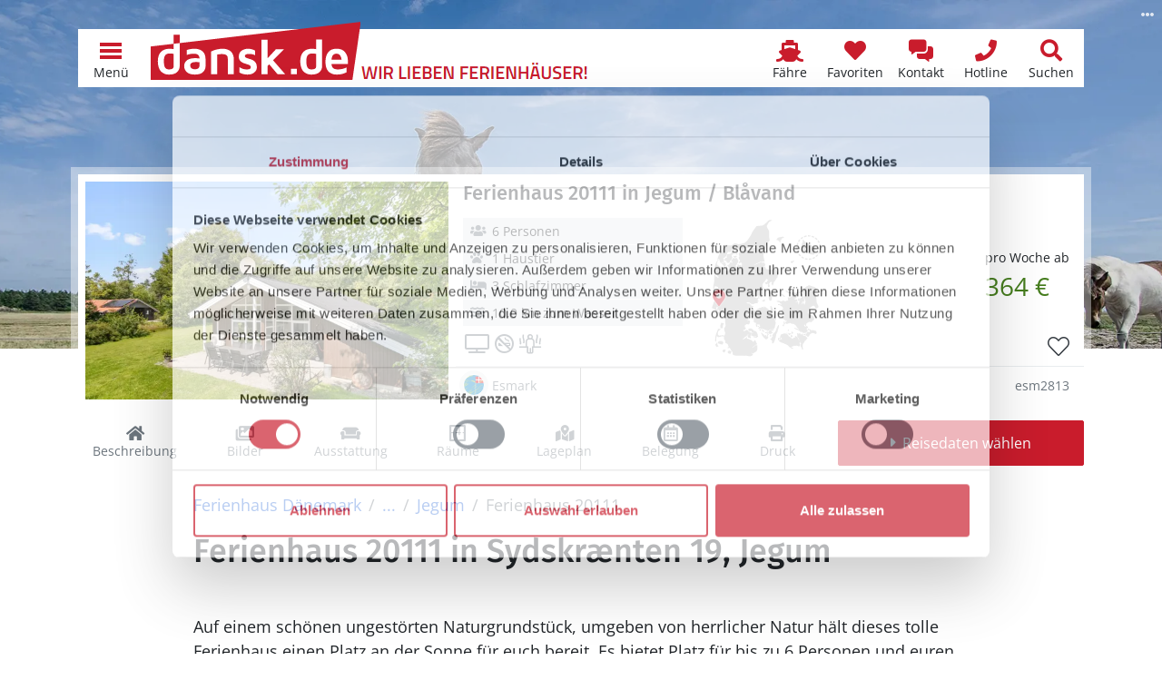

--- FILE ---
content_type: text/html; charset=utf-8
request_url: https://www.dansk.de/ferienhaeuser/blavand/jegum/ferienhaus-esm2813/
body_size: 48270
content:


<!doctype html>
<html lang="de" prefix="og: http://ogp.me/ns#">
<head>
    

<meta charset="utf-8" />
<meta name="viewport" content="width=device-width, initial-scale=1.0, maximum-scale=5.0" />
        <title>Ferienhaus 20111 in Sydskr&#xE6;nten 19, Jegum</title>
        <meta name="robots" content="index, follow" />
        <meta name="description" content="Privates Ferienhaus 20111 in Jegum, Bl&#xE5;vand, D&#xE4;nemark online vergleichen &#x2764;&#xFE0F; Direkt Ferienhaus in Sydskr&#xE6;nten 19, Oksb&#xF8;l g&#xFC;nstig mieten!" />
            <meta property="fb:app_id" content="197101930729575">
        <meta property="og:locale" content="de_DE" />
        <meta property="og:site_name" content="www.dansk.de" />
        <meta property="og:type" content="website" />
        <meta property="og:title" content="Ferienhaus 20111 in Sydskr&#xE6;nten 19, Jegum" />
        <meta property="og:description" content="Privates Ferienhaus 20111 in Jegum, Bl&#xE5;vand, D&#xE4;nemark online vergleichen &#x2764;&#xFE0F; Direkt Ferienhaus in Sydskr&#xE6;nten 19, Oksb&#xF8;l g&#xFC;nstig mieten!" />
        <meta property="og:url" content="https://www.dansk.de/ferienhaeuser/blavand/jegum/ferienhaus-esm2813/" />
        <meta property="og:updated_time" content="2020-04-23" />
            <meta property="og:image" content="https://hpix.dansk.de/esm2813-001.webp?width=1200" />
            <meta property="og:image:secure_url" content="https://hpix.dansk.de/esm2813-001.webp?width=1200" />
                <meta property="og:image:type" content="image/webp" />
                <meta property="og:image:width" content="1200" />
        <link rel="canonical" href="https://www.dansk.de/ferienhaeuser/blavand/jegum/ferienhaus-esm2813/">
        <link rel="icon" sizes="48x48" href="/favicon.ico" />
        <link rel="icon" sizes="any" type="image/svg+xml" href="/favicon.svg" />
        <link rel="apple-touch-icon" type="image/png" href="/apple-touch-icon.png" />
        <link rel="manifest" href="/site.webmanifest" />
<script type="application/ld+json">{"@context":"https://schema.org","@type":"LocalBusiness","name":"Ferienhausvermittlung Kröger+Rehn GmbH","description":"Seit 1973 sind wir in der Ferienhausvermietung dänischer Ferienhäuser von Hamburg aus tätig. Mieten Sie bei uns Ihr Ferienhaus in Dänemark zu einem garantiert günstigen Preis. Wir beraten Sie gerne!","image":"https://img.dansk.de/logos/dansk-de-ferienhaus.png","sameAs":["https://www.facebook.com/dansk.de","https://www.instagram.com/danskde","https://www.pinterest.de/danskde"],"url":"https://www.dansk.de","address":{"@type":"PostalAddress","addressCountry":"DE","addressLocality":"Hamburg","addressRegion":"Hamburg","postalCode":"22525","streetAddress":"Schnackenburgallee 158"},"contactPoint":{"@type":"ContactPoint","areaServed":["DE","DK","SE"],"availableLanguage":["German","English","Danish","Swedish"],"contactType":"customer service","telephone":"+49405477950"},"email":"kundenservice@dansk.de","legalName":"Ferienhausvermittlung Kröger+Rehn GmbH","telephone":"+49405477950"}</script><script type="application/ld+json">{"@context":"https://schema.org","@type":"Organization","name":"www.dansk.de","url":"https://www.dansk.de","logo":"https://img.dansk.de/logos/dansk-de-ferienhaus.png"}</script>
    <script>window.dataDan = window.dataDan || [];</script>
    <script src="https://dan.dansk.de/dan/80852da0-aca5-491b-80ca-5e96e4ea358e/b0c41924-b134-b0c5-7063-75648375bd37"></script>
    
<script>window.dataLayer = window.dataLayer || [];</script>
<script>
    (function(w,d,s,l,i){w[l]=w[l]||[];w[l].push({'gtm.start':
    new Date().getTime(),event:'gtm.js'});var f=d.getElementsByTagName(s)[0],
    j=d.createElement(s),dl=l!='dataLayer'?'&l='+l:'';j.async=true;j.src=
    'https://www.googletagmanager.com/gtm.js?id='+i+dl;f.parentNode.insertBefore(j,f);
    })(window,document,'script','dataLayer','GTM-T56H67');
</script>

    
<link rel="preconnect" href="https://cdn.dansk.de">

            <link rel="preload" as="image" href="https://hpix.dansk.de/esm2813-001.webp?width=600" />
        <link rel="preload" as="image" href="/media/ho0bmn5p/pferde-blavand_167037439_adobe.jpeg?width=992&height=600&rnd=1d981ce35149e10" media="(min-width: 576px) and (max-width: 991.98px)" />
<link rel="preload" as="image" href="/media/ho0bmn5p/pferde-blavand_167037439_adobe.jpeg?width=1200&height=600&rnd=1d981ce35149e10" media="(min-width: 992px) and (max-width: 1199.98px)" />
<link rel="preload" as="image" href="/media/ho0bmn5p/pferde-blavand_167037439_adobe.jpeg?width=1920&height=600&rnd=1d981ce35149e10" media="(min-width: 1200px)" />

<link rel="preload" as="font" type="font/woff2" crossorigin href="https://cdn.dansk.de/fonts/fira-sans-300.woff2" />
<link rel="preload" as="font" type="font/woff2" crossorigin href="https://cdn.dansk.de/fonts/fira-sans-500.woff2" />
<link rel="preload" as="font" type="font/woff2" crossorigin href="https://cdn.dansk.de/fonts/open-sans.woff2" />

<style>:root{--dansk-scroll-padding-top:3rem}html{scroll-padding-top:var(--dansk-scroll-padding-top,0)}body{font-size:1rem;line-height:1.5;font-family:system-ui,-apple-system,"Segoe UI",Roboto,"Helvetica Neue",Arial,"Noto Sans","Liberation Sans",sans-serif,"Apple Color Emoji","Segoe UI Emoji","Segoe UI Symbol","Noto Color Emoji"}h1,.h1{font-size:2.5rem;font-weight:500}h2,.h2{font-size:2rem;font-weight:500}h3,.h3{font-size:1.75rem;font-weight:500}h4,h5,h5,.h4,.h5,.h6{font-size:1.5rem;font-weight:500}.lead{font-size:1.25rem;font-weight:300}.small{font-size:.875em}.btn{font-size:1rem}.-has-formats{overflow-wrap:break-word;word-wrap:break-word;word-break:break-word;hyphens:auto}@media(min-width:768px){:root{--dansk-scroll-padding-top:4rem}}.display-1{font-size:calc(1.625rem + 4.5vw);font-weight:300;line-height:1.2}@media(min-width:1200px){.display-1{font-size:5rem}}.display-2{font-size:calc(1.575rem + 3.9vw);font-weight:300;line-height:1.2}@media(min-width:1200px){.display-2{font-size:4.5rem}}.display-3{font-size:calc(1.525rem + 3.3vw);font-weight:300;line-height:1.2}@media(min-width:1200px){.display-3{font-size:4rem}}.display-4{font-size:calc(1.475rem + 2.7vw);font-weight:300;line-height:1.2}@media(min-width:1200px){.display-4{font-size:3.5rem}}.display-5{font-size:calc(1.425rem + 2.1vw);font-weight:300;line-height:1.2}@media(min-width:1200px){.display-5{font-size:3rem}}.display-6{font-size:calc(1.375rem + 1.5vw);font-weight:300;line-height:1.2}@media(min-width:1200px){.display-6{font-size:2.5rem}}@media(min-width:992px){body{font-size:1rem;line-height:1.5}}@font-face{font-family:"Fira Sans";font-style:normal;font-weight:300;font-display:swap;src:url(https://cdn.dansk.de/fonts/fira-sans-300.woff2) format("woff2");unicode-range:U+0-FF,U+131,U+152-153,U+2BB-2BC,U+2C6,U+2DA,U+2DC,U+2000-206F,U+2074,U+20AC,U+2122,U+2191,U+2193,U+2212,U+2215,U+FEFF,U+FFFD}@font-face{font-family:"Fira Sans";font-style:normal;font-weight:500;font-display:swap;src:url(https://cdn.dansk.de/fonts/fira-sans-500.woff2) format("woff2");unicode-range:U+0-FF,U+131,U+152-153,U+2BB-2BC,U+2C6,U+2DA,U+2DC,U+2000-206F,U+2074,U+20AC,U+2122,U+2191,U+2193,U+2212,U+2215,U+FEFF,U+FFFD}@font-face{font-family:"Open Sans";font-style:normal;font-weight:300;font-stretch:100%;font-display:swap;src:url(https://cdn.dansk.de/fonts/open-sans.woff2) format("woff2");unicode-range:U+0-FF,U+131,U+152-153,U+2BB-2BC,U+2C6,U+2DA,U+2DC,U+2000-206F,U+2074,U+20AC,U+2122,U+2191,U+2193,U+2212,U+2215,U+FEFF,U+FFFD}@font-face{font-family:"Open Sans";font-style:normal;font-weight:400;font-stretch:100%;font-display:swap;src:url(https://cdn.dansk.de/fonts/open-sans.woff2) format("woff2");unicode-range:U+0-FF,U+131,U+152-153,U+2BB-2BC,U+2C6,U+2DA,U+2DC,U+2000-206F,U+2074,U+20AC,U+2122,U+2191,U+2193,U+2212,U+2215,U+FEFF,U+FFFD}@font-face{font-family:"Open Sans";font-style:normal;font-weight:700;font-stretch:100%;font-display:swap;src:url(https://cdn.dansk.de/fonts/open-sans.woff2) format("woff2");unicode-range:U+0-FF,U+131,U+152-153,U+2BB-2BC,U+2C6,U+2DA,U+2DC,U+2000-206F,U+2074,U+20AC,U+2122,U+2191,U+2193,U+2212,U+2215,U+FEFF,U+FFFD}</style>


    <link rel="stylesheet" href="/css/dansk.bootstrap.min.css?v=mkCiDR8sEYhc9xarex3RdDpWAMG4W1tw06D087N3Q1Q" />
    <link rel="stylesheet" href="/css/dansk.min.css?v=3E5C7Ugt5G3qGoBpCFOEaNhio2wH--xIF0wIrIUhV5Y" />
    <link rel="stylesheet" href="/css/dansk.icons.min.css?v=bnazoxJE5FnxMuEwxejaHy2AJ5SuD1s7Zct5Xr7niAo" />
 


<link rel="stylesheet" media="screen" href="https://cdn.dansk.de/swiper/11.1.15/swiper-bundle.min.css" />

    
    <style>
        html {
            scroll-padding-top: 7.5rem;
        }

        footer {
            padding-bottom: 3.5rem;
        }

        .dansk-hero {
            min-height: 24rem;
        }

        #houseHeaderCard {
            margin-top: -18rem;
        }

        #pageSubNavigation {
            top: 3rem;
        }

        #pageSectionSelect {
            position: fixed;
            bottom: 0;
            left: 0;
            padding: 0;
            box-shadow: 0 0 .5rem rgba(0,0,0,.2);
            z-index: 1;
        }

        #houseImageSlider .swiper-container {
            height: 408px;
        }

        #houseLocationMapModal .modal-body {
            padding: 0;
        }

        @media(max-height:575.98px) and (orientation: landscape) {
            #houseImageSliderModal .modal-footer {
                display: none;
            }
        }

        @media(max-width: 575.98px) {
            .dansk-pageheader {
                display: none !important;
            }

            #houseHeaderCard {
                margin-top: 3.5rem;
            }
        }

        @media(min-width: 768px) {
            html {
                scroll-padding-top: 8rem;
            }

            body {
                padding-bottom: 0;
            }

            footer {
                padding-bottom: 0;
            }

            #houseHeaderCard {
                /*margin-top: -12rem;*/
            }

            #pageSubNavigation {
                top: 4rem;
            }

            #pageSectionSelect {
                position: relative;
                padding-right: calc(var(--bs-gutter-x)/ 2);
                padding-left: calc(var(--bs-gutter-x)/ 2);
                box-shadow: none;
            }

            #houseLocationMapModal .modal-dialog {
                height: 75%;
            }

            #houseLocationMapModal .modal-body {
                padding: 1rem;
            }
        }

        @media(min-width: 992px) {
            #houseHeaderCard {
                /*margin-top: -16rem;*/
            }
        }

        #housedetailsmap-az {
            background-repeat: no-repeat;
            background-position: center;
            background-size: cover;
        }

        @media(max-width:991.98px) {
            #adjacentHouseGallery .swiper-container {
                width: 100% !important;
            }

            #adjacentHouseGallery .swiper-button-prev, #adjacentHouseGallery .swiper-button-next {
                display: none;
            }
        }
    </style>

    <style> @media(min-width: 576px) and (max-width: 991.98px) {.dansk-hero__image {background-image: url(/media/ho0bmn5p/pferde-blavand_167037439_adobe.jpeg?width=992&height=600&rnd=1d981ce35149e10);background-position: center center;}}
@media(min-width: 992px) and (max-width: 1199.98px) {.dansk-hero__image {background-image: url(/media/ho0bmn5p/pferde-blavand_167037439_adobe.jpeg?width=1200&height=600&rnd=1d981ce35149e10);background-position: center center;}}
@media(min-width: 1200px) {.dansk-hero__image {background-image: url(/media/ho0bmn5p/pferde-blavand_167037439_adobe.jpeg?width=1920&height=600&rnd=1d981ce35149e10);background-position: center center;}}
 </style><style>
        .dansk-hero__image::before {
            background-color: rgba(0,0,0,0.1);
        }
        .dansk-hero__innercontent-wrapper {
            background-color: rgba(0,0,0,0);
            text-shadow: 0 0 10px rgba(0,0,0,0);
        }
    </style>

</head>
<body data-pagetype="danskhousedetailpage">
    <div id="page" class="position-relative">
        <div id="dansk-navbar" class="dansk-navbar-wrapper">
            
        <nav class="dansk-navbar">
            <a class="dansk-navbar__logo" href="/">
                <img src="https://img.dansk.de/assets/dansk/portal-logo.svg" class="dansk-logo" title="dansk.de Ferienhaus Dänemark - Ferienhäuser in ganz Dänemark" alt="dansk.de Ferienhaus Dänemark" />
                <img src="https://img.dansk.de/assets/dansk/portal-claim.png" class="dansk-claim d-none d-lg-inline" style="width: 250px; height: 20px; max-width:250px; max-height:20px; position:absolute; bottom: 0;"  alt="Wir lieben Ferienhäuser in Dänemark!" />
            </a>
            <div class="ms-auto"></div>
                            <a class="dansk-navbar-item d-none d-md-block d-lg-block" href="/faehre/" title="F&#xE4;hranfrage und -buchungsformular">
                                    <i class="dansk-navbar-item__icon dansk-icon di-ferry"></i>
                                <span class="dansk-navbar-item__text" aria-label="F&#xE4;hre">F&#xE4;hre</span>
                            </a>
                            <a class="dansk-navbar-item d-none d-md-block d-lg-block" href="/favoriten/" title="Favoriten">
                                    <i class="dansk-navbar-item__icon dansk-icon di-heart"></i>
                                <span class="dansk-navbar-item__text" aria-label="Favoriten">Favoriten</span>
                                    <span class="badge bg-danger dansk-favorites-count" style="display: none;"></span>
                            </a>
                            <a class="dansk-navbar-item d-block d-md-block d-lg-block" href="#contactform" title="Kontaktformular">
                                    <i class="dansk-navbar-item__icon dansk-icon di-contact-message"></i>
                                <span class="dansk-navbar-item__text" aria-label="Kontakt">Kontakt</span>
                            </a>
                            <a class="dansk-navbar-item d-block d-md-block d-lg-block" href="tel:&#x2B;498003587528" title="Gratis Hotline: &#x2B;49 800 358 75 28">
                                    <i class="dansk-navbar-item__icon dansk-icon di-contact-phone"></i>
                                <span class="dansk-navbar-item__text" aria-label="Hotline">Hotline</span>
                            </a>
                            <a class="dansk-navbar-item d-none d-md-block d-lg-block" href="/daenemark/suchen/" title="Suchen">
                                    <i class="dansk-navbar-item__icon dansk-icon di-search"></i>
                                <span class="dansk-navbar-item__text" aria-label="Suchen">Suchen</span>
                            </a>
            <a id="navToggleMenu" class="dansk-navbar-item" href="#">
                <div class="dansk-icon-menu"><div></div></div>
                <span class="dansk-navbar-item__text">Menü</span>
            </a>
        </nav>
        <div id="dansk-mainmenu" style="display: none;">
        <ul>
                    <li>
                        <a href="/">
                                <i class="dansk-icon di-dansk"></i>
                            Ferienhaus Dänemark
                        </a>
        <ul>
                    <li>
                        <a href="/ferienhaeuser/bornholm/">
                            Bornholm Ferienhäuser
                        </a>
                    </li>
                    <li>
                        <a href="/ferienhaeuser/norddaenemark/">
                            Norddänemark Ferienhäuser
                        </a>
        <ul>
                    <li>
                        <a href="/ferienhaeuser/aalbaek-bucht/">
                            Aalbæk Bucht Ferienhäuser
                        </a>
                    </li>
                    <li>
                        <a href="/ferienhaeuser/jammerbucht/">
                            Jammerbucht Ferienhäuser
                        </a>
                    </li>
                    <li>
                        <a href="/ferienhaeuser/kattegat/">
                            Kattegat Ferienhäuser
                        </a>
                    </li>
                    <li>
                        <a href="/ferienhaeuser/limfjord/">
                            Limfjord Ferienhäuser
                        </a>
                    </li>
                    <li>
                        <a href="/ferienhaeuser/tannis-bucht/skagen-strand/">
                            Skagen Strand Ferienhäuser
                        </a>
                    </li>
                    <li>
                        <a href="/ferienhaeuser/thy/">
                            Thy Ferienhäuser
                        </a>
                    </li>
                    <li>
                        <a href="/ferienhaeuser/tannis-bucht/tversted/">
                            Tversted Ferienhäuser
                        </a>
                    </li>
        </ul>
                    </li>
                    <li>
                        <a href="/ferienhaeuser/nordsee/">
                            Nordseeküste Ferienhäuser
                        </a>
        <ul>
                    <li>
                        <a href="/ferienhaeuser/blavand/">
                            Blåvand Ferienhäuser
                        </a>
                    </li>
                    <li>
                        <a href="/ferienhaeuser/ringkobing-fjord/">
                            Ringkøbing Fjord Ferienhäuser
                        </a>
                    </li>
                    <li>
                        <a href="/ferienhaeuser/henne/henne-strand/">
                            Henne Strand Ferienhäuser
                        </a>
                    </li>
                    <li>
                        <a href="/ferienhaeuser/houstrup/">
                            Houstrup Ferienhäuser
                        </a>
                    </li>
                    <li>
                        <a href="/ferienhaeuser/holmsland-klit/hvide-sande/">
                            Hvide Sande Ferienhäuser
                        </a>
                    </li>
                    <li>
                        <a href="/ferienhaeuser/vejers/">
                            Vejers Ferienhäuser
                        </a>
                    </li>
                    <li>
                        <a href="/ferienhaeuser/ulfborg/">
                            Ulfborg Ferienhäuser
                        </a>
                    </li>
                    <li>
                        <a href="/ferienhaeuser/vejlby-klit/">
                            Vejlby Klit Ferienhäuser
                        </a>
                    </li>
        </ul>
                    </li>
                    <li>
                        <a href="/ferienhaeuser/ostdaenemark/">
                            Ostdänemark Ferienhäuser
                        </a>
        <ul>
                    <li>
                        <a href="/ferienhaeuser/aalborg-bucht/">
                            Aalborg Bucht Ferienhäuser
                        </a>
                    </li>
                    <li>
                        <a href="/ferienhaeuser/djursland/">
                            Djursland Ferienhäuser
                        </a>
                    </li>
                    <li>
                        <a href="/ferienhaeuser/ebeltoft/">
                            Ebeltoft Ferienhäuser
                        </a>
                    </li>
                    <li>
                        <a href="/ferienhaeuser/juelsminde/">
                            Juelsminde Ferienhäuser
                        </a>
                    </li>
                    <li>
                        <a href="/ferienhaeuser/laesoe/">
                            Læsø Ferienhäuser
                        </a>
                    </li>
                    <li>
                        <a href="/ferienhaeuser/odder/">
                            Odder Ferienhäuser
                        </a>
                    </li>
                    <li>
                        <a href="/ferienhaeuser/samso/">
                            Samsø Ferienhäuser
                        </a>
                    </li>
        </ul>
                    </li>
                    <li>
                        <a href="/ferienhaeuser/ostseeinseln/">
                            Ostseeinseln Ferienhäuser
                        </a>
        <ul>
                    <li>
                        <a href="/ferienhaeuser/aero/">
                            Ærø Ferienhäuser
                        </a>
                    </li>
                    <li>
                        <a href="/ferienhaeuser/moen/bogo/">
                            Bogø Ferienhäuser
                        </a>
                    </li>
                    <li>
                        <a href="/ferienhaeuser/falster/">
                            Falster Ferienhäuser
                        </a>
                    </li>
                    <li>
                        <a href="/ferienhaeuser/fuenen/">
                            Fünen Ferienhäuser
                        </a>
                    </li>
                    <li>
                        <a href="/ferienhaeuser/langeland/">
                            Langeland Ferienhäuser
                        </a>
                    </li>
                    <li>
                        <a href="/ferienhaeuser/lolland/">
                            Lolland Ferienhäuser
                        </a>
                    </li>
                    <li>
                        <a href="/ferienhaeuser/moen/">
                            Møn Ferienhäuser
                        </a>
                    </li>
        </ul>
                    </li>
                    <li>
                        <a href="/ferienhaeuser/seeland/">
                            Seeland Ferienhäuser
                        </a>
        <ul>
                    <li>
                        <a href="/ferienhaeuser/nordseeland/">
                            Nordseeland Ferienhäuser
                        </a>
                    </li>
                    <li>
                        <a href="/ferienhaeuser/odsherred/">
                            Odsherred Ferienhäuser
                        </a>
                    </li>
                    <li>
                        <a href="/ferienhaeuser/suedseeland/">
                            Südseeland Ferienhäuser
                        </a>
                    </li>
                    <li>
                        <a href="/ferienhaeuser/westseeland/">
                            Westseeland Ferienhäuser
                        </a>
                    </li>
        </ul>
                    </li>
                    <li>
                        <a href="/ferienhaeuser/sueddaenemark/">
                            Süddänemark Ferienhäuser
                        </a>
        <ul>
                    <li>
                        <a href="/ferienhaeuser/alsen/">
                            Alsen Ferienhäuser
                        </a>
                    </li>
                    <li>
                        <a href="/ferienhaeuser/fanoe/">
                            Fanø Ferienhäuser
                        </a>
                    </li>
                    <li>
                        <a href="/ferienhaeuser/suedjuetland/flensborg-fjord/">
                            Flensborg Fjord Ferienhäuser
                        </a>
                    </li>
                    <li>
                        <a href="/ferienhaeuser/romo/">
                            Rømø Ferienhäuser
                        </a>
                    </li>
                    <li>
                        <a href="/ferienhaeuser/suedjuetland/">
                            Südjütland Ferienhäuser
                        </a>
                    </li>
        </ul>
                    </li>
        </ul>
                    </li>
                    <li>
                        <a href="/ferienhaus/">
                                <i class="dansk-icon di-offers"></i>
                            Angebote
                        </a>
        <ul>
                    <li>
                        <a href="/ferienhaus/last-minute/">
                            Last-Minute-Ferienhäuser
                        </a>
                    </li>
                    <li>
                        <a href="/ferienhaus/besonders/">
                            Besondere Ferienhäuser
                        </a>
                    </li>
                    <li>
                        <a href="/ferienhaus/strand/">
                            Ferienhaus am Strand
                        </a>
                    </li>
                    <li>
                        <a href="/hund/">
                            Ferienhaus mit Hund
                        </a>
                    </li>
                    <li>
                        <a href="/ferienhaus/2-personen/">
                            Ferienhaus für 2 Personen
                        </a>
                    </li>
                    <li>
                        <a href="/ferienhaus/familie/">
                            Ferienhaus mit Kindern
                        </a>
                    </li>
                    <li>
                        <a href="/ferienhaus/mit-pool/">
                            Ferienhaus mit Pool
                        </a>
                    </li>
                    <li>
                        <a href="/angeln/">
                            Ferienhaus zum Angeln
                        </a>
                    </li>
                    <li>
                        <a href="/ferienhaus/kurzurlaub/">
                            Kurzurlaub im Ferienhaus
                        </a>
                    </li>
                    <li>
                        <a href="/ferienhaus/luxusferienhaus/">
                            Luxus Ferienhäuser
                        </a>
                    </li>
        </ul>
                    </li>
                    <li>
                        <a href="/daenemark/">
                                <i class="dansk-icon di-flag"></i>
                            Dänemark
                        </a>
        <ul>
                    <li>
                        <a href="/daenemark/einkaufen/">
                            Einkaufen
                        </a>
                    </li>
                    <li>
                        <a href="/daenemark/essen/">
                            Essen
                        </a>
                    </li>
                    <li>
                        <a href="/nordsee/">
                            Nordsee
                        </a>
                    </li>
                    <li>
                        <a href="/ostsee/">
                            Ostsee
                        </a>
                    </li>
                    <li>
                        <a href="/reisefuehrer/">
                            Reiseführer
                        </a>
                    </li>
                    <li>
                        <a href="/reisezeiten/">
                            Reisezeiten
                        </a>
                    </li>
                    <li>
                        <a href="/daenemark/wetter/">
                            Wetter
                        </a>
                    </li>
        </ul>
                    </li>
                    <li>
                        <a href="/ferienhausvermittlung/">
                                <i class="dansk-icon di-users"></i>
                            Kröger+Rehn
                        </a>
        <ul>
                    <li>
                        <a href="/service/">
                            Service
                        </a>
        <ul>
                    <li>
                        <a href="/service/mietbedingungen/">
                            Mietbedingungen
                        </a>
                    </li>
                    <li>
                        <a href="/service/was-mitnehmen-daenemark/">
                            Pack- und Checkliste
                        </a>
                    </li>
                    <li>
                        <a href="/service/gutschein/">
                            Ferienhaus-Gutschein
                        </a>
                    </li>
                    <li>
                        <a href="/service/jugendgruppen/">
                            Jugendgruppen
                        </a>
                    </li>
                    <li>
                        <a href="/service/bett-waeschepakete/">
                            Bettwäsche und Wäschepakete
                        </a>
                    </li>
                    <li>
                        <a href="/service/versicherung/">
                            Reiseversicherung
                        </a>
                    </li>
                    <li>
                        <a href="/service/ferientermine/">
                            Schulferien
                        </a>
                    </li>
        </ul>
                    </li>
                    <li>
                        <a href="/ferienhausvermittlung/team/">
                            Unser Team
                        </a>
                    </li>
                    <li>
                        <a href="/ferienhausvermittlung/partner/">
                            Partner
                        </a>
        <ul>
                    <li>
                        <a href="/ferienhausvermittlung/partner/feriepartner/">
                            Feriepartner
                        </a>
                    </li>
                    <li>
                        <a href="/ferienhausvermittlung/partner/admiral-strand/">
                            Admiral Strand
                        </a>
                    </li>
                    <li>
                        <a href="/ferienhausvermittlung/partner/by-sommerhuse/">
                            By Sommerhuse
                        </a>
                    </li>
                    <li>
                        <a href="/ferienhausvermittlung/partner/campaya/">
                            Campaya
                        </a>
                    </li>
                    <li>
                        <a href="/ferienhausvermittlung/partner/dancenter/">
                            DanCenter
                        </a>
                    </li>
                    <li>
                        <a href="/ferienhausvermittlung/partner/dansommer/">
                            dansommer
                        </a>
                    </li>
                    <li>
                        <a href="/ferienhausvermittlung/partner/ebeltoft-feriehusudlejning/">
                            Ebeltoft Feriehusudlejning
                        </a>
                    </li>
                    <li>
                        <a href="/ferienhausvermittlung/partner/ehuse/">
                            Ehuse
                        </a>
                    </li>
                    <li>
                        <a href="/ferienhausvermittlung/partner/esmark/">
                            Esmark
                        </a>
                    </li>
                    <li>
                        <a href="/ferienhausvermittlung/partner/feriehusdirect/">
                            FeriehusDirect
                        </a>
                    </li>
                    <li>
                        <a href="/ferienhausvermittlung/partner/jysk-ferie/">
                            Jysk Ferie
                        </a>
                    </li>
                    <li>
                        <a href="/ferienhausvermittlung/partner/klitferie/">
                            Klitferie
                        </a>
                    </li>
                    <li>
                        <a href="/ferienhausvermittlung/partner/kobmand-hansen/">
                            Købmand Hansen
                        </a>
                    </li>
                    <li>
                        <a href="/ferienhausvermittlung/partner/novasol/">
                            Novasol
                        </a>
                    </li>
                    <li>
                        <a href="/ferienhausvermittlung/partner/sj-feriehusudlejning-nordseeurlaub/">
                            SJ Feriehusudlejning
                        </a>
                    </li>
                    <li>
                        <a href="/ferienhausvermittlung/partner/sonne-und-strand/">
                            Sonne und Strand
                        </a>
                    </li>
                    <li>
                        <a href="/ferienhausvermittlung/partner/sommerhusudlejning-fyn/">
                            Sommerhusudlejning Fyn
                        </a>
                    </li>
                    <li>
                        <a href="/ferienhausvermittlung/partner/team-laeso-feriehusudlejning/">
                            Team Læsø
                        </a>
                    </li>
                    <li>
                        <a href="/ferienhausvermittlung/partner/toppen-af-danmark/">
                            Toppen af Danmark
                        </a>
                    </li>
                    <li>
                        <a href="/ferienhausvermittlung/partner/luksushuse/">
                            VillaVilla
                        </a>
                    </li>
                    <li>
                        <a href="/ferienhausvermittlung/partner/v-kysten/">
                            V∙Kysten
                        </a>
                    </li>
        </ul>
                    </li>
                    <li>
                        <a href="/ferienhausvermittlung/kundenmeinungen/">
                            Kundenmeinungen
                        </a>
                    </li>
                    <li>
                        <a href="/ferienhausvermittlung/stellenangebote/">
                            Stellenangebote
                        </a>
                    </li>
        </ul>
                    </li>
                    <li>
                        <a href="/ferienhaeuser/">
                                <i class="dansk-icon di-home"></i>
                            Ferienhaus suchen
                        </a>
                    </li>
        </ul>
                <ul>
                                <li class="d-block d-md-none d-lg-none">
                                    <a href="/favoriten/" aria-label="Favoriten">
                                            <i class="dansk-icon di-heart"></i>
                                        <span>Favoriten</span>
                                            <span class="badge bg-danger dansk-favorites-count" style="display: none;"></span>
                                    </a>
                                </li>
                                <li class="d-block d-md-none d-lg-none">
                                    <a href="/daenemark/suchen/" aria-label="Suchen">
                                            <i class="dansk-icon di-search"></i>
                                        <span>Suchen</span>
                                    </a>
                                </li>
                </ul>
        </div>

        </div>
        <header id="pageHeader" class="dansk-pageheader">




<div class="dansk-hero">
    <div class="dansk-hero__image"></div>
    <div class="dansk-hero__content">
        <div class="dansk-hero__innercontent-wrapper">
            <div class="dansk-hero__innercontent">
            </div>
        </div>
    </div>
                <div class="dansk-imageinfo">
                    <i class="dansk-icon di-ellipsis-h"></i>
                    <div class="dansk-imageinfo__content">&copy; stefanie - stock.adobe.com</div>
                </div>
</div>




        </header>
        <main id="pageContent" class="dansk-pagecontent">
            

<div id="houseHeaderCard" class="container position-relative" style="z-index: 998;">
    
        <div class="dansk-housecard dansk-housedetailsheadercard">
            <div class="dansk-housecard-header">
                <div class="dansk-housecard-title h3">Ferienhaus 20111 in Jegum / Bl&#xE5;vand</div>
            </div>
            <div class="dansk-housecard-media">
                <div class="dansk-housecard-images">
                <img src="https://hpix.dansk.de/esm2813-001.webp?width=600" alt="Ferienhaus 20111 in Jegum / Bl&#xE5;vand" data-index=0 />
                </div>
            </div>
            <div class="dansk-housecard-content">
                <div class="dansk-housecard-price ps-1">
        <div class="dansk-housecard-price__label d-flex align-items-end flex-column">
                <div class="dansk-housecard-price__default small mb-0">pro Woche ab<div class="dansk-housecard-price__amount text-success fs-2">364 €</div></div>
        </div>
                </div>
                <div class="dansk-housecard-facilitylabels">
        <div class="dansk-housecard-facilitylabel"><i class="dansk-icon di-users"></i>6  Personen</div>
        <div class="dansk-housecard-facilitylabel"><i class="dansk-icon di-pets"></i>1 Haustier</div>
        <div class="dansk-housecard-facilitylabel"><i class="dansk-icon di-sleeping"></i>3 Schlafzimmer</div>
        <div class="dansk-housecard-facilitylabel"><i class="dansk-icon di-water"></i>10,0 km zum Wasser</div>
                </div>
                <div class="dansk-housecard-facilityicons">
<i class="dansk-icon di-fac-tv" title="Deutsches Fernsehen"></i><i class="dansk-icon di-fac-no-smoking" title="Nichtraucher"></i><i class="dansk-icon di-fac-sauna" title="Sauna"></i>                </div>
                <div class="dansk-housecard-map">

<div class="dansk-housecard-map-content">
    <img class="dansk-housecard-map__image lazy" src="[data-uri]" data-src="https://img.dansk.de/assets/dansk/housecard-map.svg" alt="Standort Ferienhaus 20111 in Jegum / Bl&#xE5;vand, Karte" />
    <div class="dansk-housecard-map__marker" style="left:7%; top:63%;">
        <i class="dansk-icon di-map-marker"></i>
    </div>
</div>
                </div>
        <div class="dansk-housecard-actions">
            <div class="dansk-housecard-action">
                <input class="dansk-housecard-action__input"
                   id="toggleFavoriteesm2813"
                   type="checkbox"
                   autocomplete="off"
                   data-dansk-hook="toggleFavorite"
                   data-dansk-id="esm2813"  />
                <label class="dansk-housecard-action__label" for="toggleFavoriteesm2813" title="Favorit"><i class="dansk-icon di-outline-heart"></i></label>
            </div>

        </div>
            </div>
            <div class="dansk-housecard-footer">
        <div class="d-flex align-items-center">
            <i class="dansk-icon-brand dansk-icon-brand-esm"></i> Esmark
        </div>
        <div>esm2813</div>
            </div>
        </div>


</div>
<div id="pageSubNavigation" class="position-sticky p-1 bg-white mb-4" style="z-index: 999;">
    <div class="container">
        <div class="row gx-2">
            <nav id="pageSectionSelect" class="col-12 col-md-8 col-lg-9">
                <ul class="nav nav-pills nav-justified flex-nowrap overflow-auto dansk-page-subnavigation dansk-overflow-indicator">
                    <li class="nav-item">
                        <a class="nav-link" href="#houseDescription"><i class="dansk-icon di-home"></i><span>Beschreibung</span></a>
                    </li>
                    <li class="nav-item">
                        <a class="nav-link" href="#houseImages"><i class="dansk-icon di-images"></i><span>Bilder</span></a>
                    </li>
                    <li class="nav-item">
                        <a class="nav-link" href="#houseFacilities"><i class="dansk-icon di-living"></i><span>Ausstattung</span></a>
                    </li>
                    <li class="nav-item">
                        <a class="nav-link" href="#houseFloorplanImages"><i class="dansk-icon di-floorplan"></i><span>Räume</span></a>
                    </li>
                    <li class="nav-item">
                        <a class="nav-link" href="#houseLocation"><i class="dansk-icon di-map-marked"></i><span>Lageplan</span></a>
                    </li>
                    <li class="nav-item">
                        <a class="nav-link" href="#houseAvailabilities"><i class="dansk-icon di-calendar"></i><span>Belegung</span></a>
                    </li>
                    <li class="nav-item">
                        <a class="nav-link" href="https://www.dansk.de/ferienhaeuser/blavand/jegum/ferienhaus-esm2813/?print=1" target="_blank"><i class="dansk-icon di-print"></i><span>Druck</span></a>
                    </li>
                </ul>
            </nav>
            <div class="col-12 col-md-4 col-lg-3 m-auto">
                    <a href="#houseAvailabilities" class="btn btn-primary w-100">Reisedaten wählen</a>
            </div>
        </div>
    </div>
</div>
<div class="container mb-3">
    <div class="dansk-content__inner d-lg-flex justify-content-lg-between">
        <nav class="" aria-label="Navigationspfad">
    <ol class="breadcrumb overflow-visible mb-0 text-muted d-none d-md-flex">
        <li class="breadcrumb-item"><a href="/">Ferienhaus D&#xE4;nemark</a></li>
            <li class="breadcrumb-item dropdown">
                <a href="#" data-bs-toggle="dropdown" aria-label="Breadcrumbs">...</a>
                <ul class="dropdown-menu">
                        <li><a class="dropdown-item" href="/ferienhaeuser/nordsee/">Nordseek&#xFC;ste</a></li>
                        <li><a class="dropdown-item" href="/ferienhaeuser/blavand/">Bl&#xE5;vand</a></li>
                </ul>
            </li>
            <li class="breadcrumb-item"><a href="/ferienhaeuser/blavand/jegum/">Jegum</a></li>
        <li class="breadcrumb-item active" aria-current="page">Ferienhaus 20111</li>
    </ol>
</nav>
<script type="application/ld+json">{"@context":"https://schema.org","@type":"BreadcrumbList","itemListElement":[{"@type":"ListItem","name":"Ferienhaus Dänemark","item":{"@type":"Thing","@id":"https://www.dansk.de/","name":"Ferienhaus Dänemark"},"position":1},{"@type":"ListItem","name":"Nordseeküste","item":{"@type":"Thing","@id":"https://www.dansk.de/ferienhaeuser/nordsee/","name":"Nordseeküste"},"position":2},{"@type":"ListItem","name":"Blåvand","item":{"@type":"Thing","@id":"https://www.dansk.de/ferienhaeuser/blavand/","name":"Blåvand"},"position":3},{"@type":"ListItem","name":"Jegum","item":{"@type":"Thing","@id":"https://www.dansk.de/ferienhaeuser/blavand/jegum/","name":"Jegum"},"position":4},{"@type":"ListItem","name":"Ferienhaus 20111","position":5}]}</script>
    </div>
</div>

<section id="houseDescription" class="container mb-4">
    <div class="dansk-content__inner">
        <h1 class="h1 mb-5">Ferienhaus 20111 in Sydskr&#xE6;nten 19, Jegum</h1>
        <div class="dansk-housedetailpage-description -has-formats dansk-line-clamp" style="--dansk-line-clamp: 10;"><p>Auf einem schönen ungestörten Naturgrundstück, umgeben von herrlicher Natur hält dieses tolle Ferienhaus einen Platz an der Sonne für euch bereit. Es bietet Platz für bis zu 6 Personen und euren Hund, der hier auch ein gern gesehener Gast ist. Sydskrænten 19 im Jegum Ferienland ist genau die richtige Adresse für euch, wenn ihr schöne Ferien in einer ruhigen naturschönen Umgebung verbringen möchtet.</p>
<h2>Gepflegtes Ferienhaus mit 2 Badezimmern im Sydskrænten 19</h2>
<p>Dieses familienfreundliche Ferienhaus ist ideal für Familien mit Kindern. Moderne Annehmlichkeiten wie Spülmaschine,Trockner und Waschmaschine erleichtern den Ferienalltag. Das eine der beiden Badezimmer bietet Platz zum Wickeln. Das grössere der beiden Bäder verfügt über einen Whirlpool und eine Sauna. Hier könnt ihr einen langen Tag an der frischen Luft mit einer wohltuenden Wellnessbehandlung ausklingen lassen.</p>
<p>Die energiesparende Wärmepumpe sorgt für ein angenehmes Raumklima und schont eure Urlaubskasse. An kühleren Tagen verbreitet der knisternde Kaminofen darüberhinaus eine wohlige Wärme.</p>
<p>Die mit einem Induktionsherd ausgestatte Küche verfügt über alles was der ambitionierte Ferienkoch zum zubereiten leckerer Ferienmahlzeiten benötigt. Die Räumlichkeiten sind auf verschiedenen Ebenen angelegt, sodass Ihr vom Küchen- und Essbereich über ein paar Stufen hinunter in den Wohnbereich mit den grossen Panoramafenstern gelangt.</p>
<h2>Schöne Lage auf einem kinderfreundlichen Grundstück </h2>
<p>Vom lichtduchfuteten Wohnraum aus habt Ihr Zutritt zur teilweise überdachten Südterrasse, die mit guten und bequemen Gartenmöbeln ausgestattet ist. Beim Sonnenbaden könnt ihr eure Kinder beim Toben auf der grossen Wiese beobachten. Die Bäume und Büsche die das grosse Grundstück umgeben, schützen vor dem teilweise rauhen Westwind und vor neugierigen Blicken. Hier könnt ihr euch völlig ungestört sonnen.</p>
<p>Nur einen Katzensprung vom Haus entfernt liegt das Aktivitätscenter mit Hüpfkissen, Spielplatz und einem kleinen Kaufmann mit Restaurant. Jegum ist ein toller Ort für schöne Familienferien und ein guter Ausgangspunkt für allerlei Ausflüge in die Umgebung. Die malerische Landschaft rund um Jegum Ferieland ist ein Paradies für Naturliebhaber. Zahlreiche Wander- und Radwege durchziehen die Region und laden dazu ein, die Natur zu erkunden. Der 10 km entfernte Strand ist ideal für einen Tagesausflug. Genießt den feinen Sand und die frische Meeresbrise, während ihr entlang der Küste spaziert oder ein erfrischendes Bad in der Nordsee nehmt.</p></div>
    </div>
</section>
<section id="houseImages" class="mb-4 py-4 bg-light">
    <div class="container">
        <h2 class="h2 mb-4">Hausbilder</h2>
            <div id="houseImageSlider" class="dansk-housedetails-images dansk-imagegallery-slider">
                <swiper-container class="swiper swiper-container">
                    <div class="swiper-wrapper">
                            <swiper-slide lazy="true" class="swiper-slide">
                                <img src="https://hpix.dansk.de/esm2813-001.webp?width=600"
                                     class="swiper-lazy"
                                     alt="Bild 1 von 38" loading="lazy" />
                            </swiper-slide>
                            <swiper-slide lazy="true" class="swiper-slide">
                                <img src="https://hpix.dansk.de/esm2813-002.webp?width=600"
                                     class="swiper-lazy"
                                     alt="Bild 2 von 38" loading="lazy" />
                            </swiper-slide>
                            <swiper-slide lazy="true" class="swiper-slide">
                                <img src="https://hpix.dansk.de/esm2813-003.webp?width=600"
                                     class="swiper-lazy"
                                     alt="Bild 3 von 38" loading="lazy" />
                            </swiper-slide>
                            <swiper-slide lazy="true" class="swiper-slide">
                                <img src="https://hpix.dansk.de/esm2813-004.webp?width=600"
                                     class="swiper-lazy"
                                     alt="Bild 4 von 38" loading="lazy" />
                            </swiper-slide>
                            <swiper-slide lazy="true" class="swiper-slide">
                                <img src="https://hpix.dansk.de/esm2813-005.webp?width=600"
                                     class="swiper-lazy"
                                     alt="Bild 5 von 38" loading="lazy" />
                            </swiper-slide>
                            <swiper-slide lazy="true" class="swiper-slide">
                                <img src="https://hpix.dansk.de/esm2813-007.webp?width=600"
                                     class="swiper-lazy"
                                     alt="Bild 6 von 38" loading="lazy" />
                            </swiper-slide>
                            <swiper-slide lazy="true" class="swiper-slide">
                                <img src="https://hpix.dansk.de/esm2813-008.webp?width=600"
                                     class="swiper-lazy"
                                     alt="Bild 7 von 38" loading="lazy" />
                            </swiper-slide>
                            <swiper-slide lazy="true" class="swiper-slide">
                                <img src="https://hpix.dansk.de/esm2813-009.webp?width=600"
                                     class="swiper-lazy"
                                     alt="Bild 8 von 38" loading="lazy" />
                            </swiper-slide>
                            <swiper-slide lazy="true" class="swiper-slide">
                                <img src="https://hpix.dansk.de/esm2813-010.webp?width=600"
                                     class="swiper-lazy"
                                     alt="Bild 9 von 38" loading="lazy" />
                            </swiper-slide>
                            <swiper-slide lazy="true" class="swiper-slide">
                                <img src="https://hpix.dansk.de/esm2813-011.webp?width=600"
                                     class="swiper-lazy"
                                     alt="Bild 10 von 38" loading="lazy" />
                            </swiper-slide>
                            <swiper-slide lazy="true" class="swiper-slide">
                                <img src="https://hpix.dansk.de/esm2813-012.webp?width=600"
                                     class="swiper-lazy"
                                     alt="Bild 11 von 38" loading="lazy" />
                            </swiper-slide>
                            <swiper-slide lazy="true" class="swiper-slide">
                                <img src="https://hpix.dansk.de/esm2813-013.webp?width=600"
                                     class="swiper-lazy"
                                     alt="Bild 12 von 38" loading="lazy" />
                            </swiper-slide>
                            <swiper-slide lazy="true" class="swiper-slide">
                                <img src="https://hpix.dansk.de/esm2813-014.webp?width=600"
                                     class="swiper-lazy"
                                     alt="Bild 13 von 38" loading="lazy" />
                            </swiper-slide>
                            <swiper-slide lazy="true" class="swiper-slide">
                                <img src="https://hpix.dansk.de/esm2813-015.webp?width=600"
                                     class="swiper-lazy"
                                     alt="Bild 14 von 38" loading="lazy" />
                            </swiper-slide>
                            <swiper-slide lazy="true" class="swiper-slide">
                                <img src="https://hpix.dansk.de/esm2813-016.webp?width=600"
                                     class="swiper-lazy"
                                     alt="Bild 15 von 38" loading="lazy" />
                            </swiper-slide>
                            <swiper-slide lazy="true" class="swiper-slide">
                                <img src="https://hpix.dansk.de/esm2813-017.webp?width=600"
                                     class="swiper-lazy"
                                     alt="Bild 16 von 38" loading="lazy" />
                            </swiper-slide>
                            <swiper-slide lazy="true" class="swiper-slide">
                                <img src="https://hpix.dansk.de/esm2813-018.webp?width=600"
                                     class="swiper-lazy"
                                     alt="Bild 17 von 38" loading="lazy" />
                            </swiper-slide>
                            <swiper-slide lazy="true" class="swiper-slide">
                                <img src="https://hpix.dansk.de/esm2813-019.webp?width=600"
                                     class="swiper-lazy"
                                     alt="Bild 18 von 38" loading="lazy" />
                            </swiper-slide>
                            <swiper-slide lazy="true" class="swiper-slide">
                                <img src="https://hpix.dansk.de/esm2813-020.webp?width=600"
                                     class="swiper-lazy"
                                     alt="Bild 19 von 38" loading="lazy" />
                            </swiper-slide>
                            <swiper-slide lazy="true" class="swiper-slide">
                                <img src="https://hpix.dansk.de/esm2813-021.webp?width=600"
                                     class="swiper-lazy"
                                     alt="Bild 20 von 38" loading="lazy" />
                            </swiper-slide>
                            <swiper-slide lazy="true" class="swiper-slide">
                                <img src="https://hpix.dansk.de/esm2813-022.webp?width=600"
                                     class="swiper-lazy"
                                     alt="Bild 21 von 38" loading="lazy" />
                            </swiper-slide>
                            <swiper-slide lazy="true" class="swiper-slide">
                                <img src="https://hpix.dansk.de/esm2813-023.webp?width=600"
                                     class="swiper-lazy"
                                     alt="Bild 22 von 38" loading="lazy" />
                            </swiper-slide>
                            <swiper-slide lazy="true" class="swiper-slide">
                                <img src="https://hpix.dansk.de/esm2813-024.webp?width=600"
                                     class="swiper-lazy"
                                     alt="Bild 23 von 38" loading="lazy" />
                            </swiper-slide>
                            <swiper-slide lazy="true" class="swiper-slide">
                                <img src="https://hpix.dansk.de/esm2813-025.webp?width=600"
                                     class="swiper-lazy"
                                     alt="Bild 24 von 38" loading="lazy" />
                            </swiper-slide>
                            <swiper-slide lazy="true" class="swiper-slide">
                                <img src="https://hpix.dansk.de/esm2813-026.webp?width=600"
                                     class="swiper-lazy"
                                     alt="Bild 25 von 38" loading="lazy" />
                            </swiper-slide>
                            <swiper-slide lazy="true" class="swiper-slide">
                                <img src="https://hpix.dansk.de/esm2813-027.webp?width=600"
                                     class="swiper-lazy"
                                     alt="Bild 26 von 38" loading="lazy" />
                            </swiper-slide>
                            <swiper-slide lazy="true" class="swiper-slide">
                                <img src="https://hpix.dansk.de/esm2813-028.webp?width=600"
                                     class="swiper-lazy"
                                     alt="Bild 27 von 38" loading="lazy" />
                            </swiper-slide>
                            <swiper-slide lazy="true" class="swiper-slide">
                                <img src="https://hpix.dansk.de/esm2813-029.webp?width=600"
                                     class="swiper-lazy"
                                     alt="Bild 28 von 38" loading="lazy" />
                            </swiper-slide>
                            <swiper-slide lazy="true" class="swiper-slide">
                                <img src="https://hpix.dansk.de/esm2813-030.webp?width=600"
                                     class="swiper-lazy"
                                     alt="Bild 29 von 38" loading="lazy" />
                            </swiper-slide>
                            <swiper-slide lazy="true" class="swiper-slide">
                                <img src="https://hpix.dansk.de/esm2813-031.webp?width=600"
                                     class="swiper-lazy"
                                     alt="Bild 30 von 38" loading="lazy" />
                            </swiper-slide>
                            <swiper-slide lazy="true" class="swiper-slide">
                                <img src="https://hpix.dansk.de/esm2813-032.webp?width=600"
                                     class="swiper-lazy"
                                     alt="Bild 31 von 38" loading="lazy" />
                            </swiper-slide>
                            <swiper-slide lazy="true" class="swiper-slide">
                                <img src="https://hpix.dansk.de/esm2813-033.webp?width=600"
                                     class="swiper-lazy"
                                     alt="Bild 32 von 38" loading="lazy" />
                            </swiper-slide>
                            <swiper-slide lazy="true" class="swiper-slide">
                                <img src="https://hpix.dansk.de/esm2813-034.webp?width=600"
                                     class="swiper-lazy"
                                     alt="Bild 33 von 38" loading="lazy" />
                            </swiper-slide>
                            <swiper-slide lazy="true" class="swiper-slide">
                                <img src="https://hpix.dansk.de/esm2813-035.webp?width=600"
                                     class="swiper-lazy"
                                     alt="Bild 34 von 38" loading="lazy" />
                            </swiper-slide>
                            <swiper-slide lazy="true" class="swiper-slide">
                                <img src="https://hpix.dansk.de/esm2813-036.webp?width=600"
                                     class="swiper-lazy"
                                     alt="Bild 35 von 38" loading="lazy" />
                            </swiper-slide>
                            <swiper-slide lazy="true" class="swiper-slide">
                                <img src="https://hpix.dansk.de/esm2813-037.webp?width=600"
                                     class="swiper-lazy"
                                     alt="Bild 36 von 38" loading="lazy" />
                            </swiper-slide>
                            <swiper-slide lazy="true" class="swiper-slide">
                                <img src="https://hpix.dansk.de/esm2813-038.webp?width=600"
                                     class="swiper-lazy"
                                     alt="Bild 37 von 38" loading="lazy" />
                            </swiper-slide>
                            <swiper-slide lazy="true" class="swiper-slide">
                                <img src="https://hpix.dansk.de/esm2813-039.webp?width=600"
                                     class="swiper-lazy"
                                     alt="Bild 38 von 38" loading="lazy" />
                            </swiper-slide>
                    </div>
                </swiper-container>
                <div class="swiper-button-prev"></div>
                <div class="swiper-button-next"></div>
            </div>
    </div>
</section>
<section id="houseFacilities" class="mb-4">
    <div class="container">
        <h2 class="h2 mb-4">Ausstattung</h2>
        
<div class="row row-cols-md-2 dansk-content__inner">
        <div class="dansk-facilitygroup">
            <h3><i class="dansk-icon di-home"></i> Allgemeines</h3>
            <ul>
                    <li>
Anzahl Haustiere maximal: 1                    </li>
                    <li>
Anzahl Personen: 6                    </li>
                    <li>
Baujahr: 1997                    </li>
                    <li>
Grundst&#xFC;cksfl&#xE4;che: 1.536 m&#xB2;                    </li>
                    <li>
Haustiere erlaubt                    </li>
                    <li>
Nichtraucher                    </li>
                    <li>
Wohnfl&#xE4;che: 110 m&#xB2;                    </li>
            </ul>
        </div>
        <div class="dansk-facilitygroup">
            <h3><i class="dansk-icon di-map-marker"></i> Entfernungen</h3>
            <ul>
                    <li>
Abstand Einkauf: 500 m                    </li>
                    <li>
Abstand Wasser: 10.000 m    <span class="text-muted small d-block">Nordsee</span>
                    </li>
            </ul>
        </div>
        <div class="dansk-facilitygroup">
            <h3><i class="dansk-icon di-living"></i> Wohnbereich</h3>
            <ul>
                    <li>
Flachbildfernseher                    </li>
                    <li>
Kaminofen                    </li>
            </ul>
        </div>
        <div class="dansk-facilitygroup">
            <h3><i class="dansk-icon di-sleeping"></i> Schlafbereich</h3>
            <ul>
                    <li>
Anzahl Doppelbetten: 1                    </li>
                    <li>
Anzahl Einzelbetten: 4                    </li>
                    <li>
Anzahl Schlafzimmer: 3                    </li>
            </ul>
        </div>
        <div class="dansk-facilitygroup">
            <h3><i class="dansk-icon di-kitchen"></i> Küche</h3>
            <ul>
                    <li>
Geschirrsp&#xFC;ler                    </li>
                    <li>
Herd    <span class="text-muted small d-block">Induktion mit Backofen</span>
                    </li>
                    <li>
K&#xFC;hlschrank    <span class="text-muted small d-block">mit Gefrierfach</span>
                    </li>
                    <li>
Mikrowelle                    </li>
                    <li>
Tiefk&#xFC;hler: 30 l                    </li>
            </ul>
        </div>
        <div class="dansk-facilitygroup">
            <h3><i class="dansk-icon di-bath"></i> Bad</h3>
            <ul>
                    <li>
Anzahl Badezimmer: 2                    </li>
                    <li>
Trockner                    </li>
                    <li>
Waschmaschine                    </li>
            </ul>
        </div>
        <div class="dansk-facilitygroup">
            <h3><i class="dansk-icon di-wellness"></i> Wellness</h3>
            <ul>
                    <li>
Sauna                    </li>
            </ul>
        </div>
        <div class="dansk-facilitygroup">
            <h3><i class="dansk-icon di-multimedia"></i> Multimedia</h3>
            <ul>
                    <li>
Deutsches Fernsehen    <span class="text-muted small d-block">Dänische und Deutsche</span>
                    </li>
                    <li>
Internationales Fernsehen                    </li>
                    <li>
Internet                    </li>
            </ul>
        </div>
        <div class="dansk-facilitygroup">
            <h3><i class="dansk-icon di-outdoor"></i> Aussenbereich</h3>
            <ul>
                    <li>
Gartenm&#xF6;bel                    </li>
                    <li>
Grundst&#xFC;ck    <span class="text-muted small d-block">Rasengrundstück</span>
                    </li>
                    <li>
Grill    <span class="text-muted small d-block">Gasgrill</span>
                    </li>
                    <li>
Liegestuhl                    </li>
                    <li>
Sandkiste                    </li>
                    <li>
Schaukel                    </li>
                    <li>
Terrasse: 1    <span class="text-muted small d-block">offen</span>
                    </li>
            </ul>
        </div>
        <div class="dansk-facilitygroup">
            <h3><i class="dansk-icon di-ellipsis-h"></i> Sonstiges</h3>
            <ul>
                    <li>
Fu&#xDF;bodenheizung    <span class="text-muted small d-block">Bad<br>Schlafzimmer</span>
                    </li>
                    <li>
Hauswechseltag    <span class="text-muted small d-block">Samstag</span>
                    </li>
                    <li>
W&#xE4;rmepumpe                    </li>
            </ul>
        </div>
</div>


                        <div class="dansk-content__inner dansk-callout dansk-callout-info -has-formats"><h3>Neben- und Verbrauchskosten</h3>
<p>Die aktuellen Verbrauchskosten finden Sie im nächsten Schritt im Buchungsformular.</p></div>
    </div>
</section>
<section id="houseFloorplanImages" class="mb-4 py-4 bg-light">
    <div class="container">
        <h2 class="h2 mb-4">Raumaufteilung</h2>
            <div class="row row-cols-2 row-cols-md-3 row-cols-lg-3 g-1">
                    <div class="col" style="max-height: 240px;">
                        <img data-src="https://hpix.dansk.de/esm2813-006.webp?width=600"
                             class="lazy"
                             style="height:100%; width: 100%; object-fit: contain; background: #fff;"
                             data-index="38"
                             alt="Grundriss" />
                    </div>
            </div>
    </div>
</section>
<section id="houseLocation" class="mb-4">
    <div class="container">
        <div class="row">
            <div class="col-md-4 mb-4 mb-md-0">
                <h2 class="h2 mb-4">Lageplan</h2>
                <div id="housedetails-address">
                    <strong>Adresse</strong><br />
                    Ferienhaus 20111<br />
                    Sydskr&#xE6;nten 19<br />
                    Jegum Ferieland<br />
                    6840 Oksb&#xF8;l<br />
                </div>
            </div>
            <div class="col-md-8 position-relative gmaps" style="height:360px;">
               <div class="cookieconsent-optout-preferences dansk-cookieconsent-googlemaps">
    <div class="dansk-cookieconsent-placeholder d-flex align-items-center justify-content-center w-100 h-100 d-none p-3">
        <div class="p-3 m-auto text-center dansk-callout dansk-callout-primary" style="max-width:40rem; background: rgba(255,255,255,0.8)">
            <p class="small">
                Die Inhalte sind aufgrund Ihrer Cookie-Einstellungen nicht verfügbar. 
                Um diese Inhalte zu nutzen, stimmen Sie bitte der Verwendung von <strong>"Pr&#xE4;ferenz"</strong>-Cookies zu.
            </p>
            
                        <a href="javascript:Cookiebot.submitCustomConsent(true, Cookiebot.consent.statistics, Cookiebot.consent.marketing)" class="btn btn-primary mb-1"><strong>Pr&#xE4;ferenz</strong>-Cookies erlauben</a>
            <a href="javascript:Cookiebot.show()" class="btn btn-outline-default mb-1">Einstellungen</a>
            
        </div>
    </div>
</div>


                <div class="cookieconsent-optin-preferences h-100">
                    <div id="housedetailsmap-az" class="d-flex align-items-center justify-content-center p-3 h-100" style="background-image: url(/media/lkejlzux/daenemark-karte.jpg?height=360&amp;rnd=1dc41cfa0c764d0)">
                        <button class="btn btn-secondary d-none" data-bs-toggle="modal" data-bs-target="#houseLocationMapModal" onclick="dataDan.push({'EventType':'Event', 'EventName':'MapOpenHouseDetails'});dataLayer.push({'event':'MapOpenHouseDetails','title':'Hausdetailkarte geöffnet.'});">Interaktive Karte anzeigen</button>
                    </div>
                </div>
            </div>
        </div>
    </div>
</section>
<section id="houseAvailabilities" class="mb-4">
    <div class="container">
        <h2 class="h2 mb-4">Belegungskalender</h2>
            <div class="row g-2">
        <div class="col-12 col-md-6">
            <ol>
                <li>Reisedauer auswählen</li>
                <li>Anzahl Reisende auswählen</li>
                <li>Anreisetag im Belegungskalender anklicken</li>
                <li>Sie bekommen Verfügbarkeit und Preis angezeigt</li>
            </ol>
        </div>

        <div class="col-6 col-md-3 order-3 order-md-2">
            <div class="form-floating mb-2">
                <select class="form-select" id="Duration" name="Duration"><option value="3">3 Tage</option>
<option value="4">4 Tage</option>
<option value="5">5 Tage</option>
<option value="6">6 Tage</option>
<option selected="selected" value="7">1 Woche</option>
<option value="8">8 Tage</option>
<option value="9">9 Tage</option>
<option value="10">10 Tage</option>
<option value="11">11 Tage</option>
<option value="12">12 Tage</option>
<option value="13">13 Tage</option>
<option value="14">2 Wochen</option>
<option value="15">15 Tage</option>
<option value="16">16 Tage</option>
<option value="17">17 Tage</option>
<option value="18">18 Tage</option>
<option value="19">19 Tage</option>
<option value="20">20 Tage</option>
<option value="21">3 Wochen</option>
<option value="22">22 Tage</option>
<option value="23">23 Tage</option>
<option value="24">24 Tage</option>
<option value="25">25 Tage</option>
<option value="26">26 Tage</option>
<option value="27">27 Tage</option>
<option value="28">4 Wochen</option>
<option value="29">29 Tage</option>
<option value="30">30 Tage</option>
<option value="31">31 Tage</option>
<option value="32">32 Tage</option>
<option value="33">33 Tage</option>
<option value="34">34 Tage</option>
<option value="35">5 Wochen</option>
</select>
                <label class="form-label" for="Duration">Reisedauer</label>
            </div>
        </div>
        <div class="col-6 col-md-3 order-4 order-md-3">
            <div class="form-floating mb-2">
                <select class="form-select" id="Persons" name="Persons"><option selected="selected" value="1">1 Person</option>
<option value="2">2 Personen</option>
<option value="3">3 Personen</option>
<option value="4">4 Personen</option>
<option value="5">5 Personen</option>
<option value="6">6 Personen</option>
</select>
                <label class="form-label" for="Persons">Anzahl Reisende</label>
            </div>
        </div>
        <input type="hidden" data-val="true" data-val-required="The HousePK field is required." id="HousePK" name="HousePK" value="esm2813" />
        <input type="hidden" id="ArrivalDate" name="ArrivalDate" value="" />

        <div class="col-12 text-muted small order-2 order-md-4">Bitte beachten Sie, dass sich bei Änderungen des Reisezeitraumes auch Änderungen bei der Hausbeschreibung und/oder der Ausstattung ergeben können.</div>
    </div>
    <div class="dansk-houseavailabilities-legend d-flex justify-content-center small pt-3">
        <div class="-available"><span>frei</span></div>
        <div class="-not-available"><span>belegt</span></div>
        <div class="-selected"><span>gewählter Zeitraum</span></div>
    </div>
    <div class=" position-relative">
        <div class="overflow-auto mb-3">
        <table class="dansk-houseavailabilities-table">
<tbody>                        <tr class="dansk-houseavailabilities-table__header">
                            <td>2026</td>
                                <td>1</td>
                                <td>2</td>
                                <td>3</td>
                                <td>4</td>
                                <td>5</td>
                                <td>6</td>
                                <td>7</td>
                                <td>8</td>
                                <td>9</td>
                                <td>10</td>
                                <td>11</td>
                                <td>12</td>
                                <td>13</td>
                                <td>14</td>
                                <td>15</td>
                                <td>16</td>
                                <td>17</td>
                                <td>18</td>
                                <td>19</td>
                                <td>20</td>
                                <td>21</td>
                                <td>22</td>
                                <td>23</td>
                                <td>24</td>
                                <td>25</td>
                                <td>26</td>
                                <td>27</td>
                                <td>28</td>
                                <td>29</td>
                                <td>30</td>
                                <td>31</td>
                        </tr>
<tr><td class="-month" data-desc-short="Jan"><span>Januar</span></td><td data-available="0" data-date="20260101" class="-selectable -d4" title="Donnerstag, 1. Januar 2026"><div>D</div></td><td data-available="0" data-date="20260102" class="-selectable -d5" title="Freitag, 2. Januar 2026"><div>F</div></td><td data-available="1" data-date="20260103" class="-selectable -available -available-start -d6" title="Samstag, 3. Januar 2026"><div>S</div></td><td data-available="1" data-date="20260104" class="-selectable -available -d0" title="Sonntag, 4. Januar 2026"><div>S</div></td><td data-available="1" data-date="20260105" class="-selectable -available -d1" title="Montag, 5. Januar 2026"><div>M</div></td><td data-available="1" data-date="20260106" class="-selectable -available -d2" title="Dienstag, 6. Januar 2026"><div>D</div></td><td data-available="1" data-date="20260107" class="-selectable -available -d3" title="Mittwoch, 7. Januar 2026"><div>M</div></td><td data-available="1" data-date="20260108" class="-selectable -available -d4" title="Donnerstag, 8. Januar 2026"><div>D</div></td><td data-available="1" data-date="20260109" class="-selectable -available -d5" title="Freitag, 9. Januar 2026"><div>F</div></td><td data-available="1" data-date="20260110" class="-selectable -available -d6" title="Samstag, 10. Januar 2026"><div>S</div></td><td data-available="1" data-date="20260111" class="-selectable -available -d0" title="Sonntag, 11. Januar 2026"><div>S</div></td><td data-available="1" data-date="20260112" class="-selectable -available -d1" title="Montag, 12. Januar 2026"><div>M</div></td><td data-available="1" data-date="20260113" class="-selectable -available -d2" title="Dienstag, 13. Januar 2026"><div>D</div></td><td data-available="1" data-date="20260114" class="-selectable -available -d3" title="Mittwoch, 14. Januar 2026"><div>M</div></td><td data-available="1" data-date="20260115" class="-selectable -available -d4" title="Donnerstag, 15. Januar 2026"><div>D</div></td><td data-available="1" data-date="20260116" class="-selectable -available -d5" title="Freitag, 16. Januar 2026"><div>F</div></td><td data-available="1" data-date="20260117" class="-selectable -available -d6" title="Samstag, 17. Januar 2026"><div>S</div></td><td data-available="1" data-date="20260118" class="-selectable -available -d0" title="Sonntag, 18. Januar 2026"><div>S</div></td><td data-available="1" data-date="20260119" class="-selectable -available -d1" title="Montag, 19. Januar 2026"><div>M</div></td><td data-available="1" data-date="20260120" class="-selectable -available -d2" title="Dienstag, 20. Januar 2026"><div>D</div></td><td data-available="1" data-date="20260121" class="-selectable -available -d3" title="Mittwoch, 21. Januar 2026"><div>M</div></td><td data-available="1" data-date="20260122" class="-selectable -available -d4" title="Donnerstag, 22. Januar 2026"><div>D</div></td><td data-available="1" data-date="20260123" class="-selectable -available -d5" title="Freitag, 23. Januar 2026"><div>F</div></td><td data-available="1" data-date="20260124" class="-selectable -available -d6" title="Samstag, 24. Januar 2026"><div>S</div></td><td data-available="1" data-date="20260125" class="-selectable -available -d0" title="Sonntag, 25. Januar 2026"><div>S</div></td><td data-available="1" data-date="20260126" class="-selectable -available -d1" title="Montag, 26. Januar 2026"><div>M</div></td><td data-available="1" data-date="20260127" class="-selectable -available -d2" title="Dienstag, 27. Januar 2026"><div>D</div></td><td data-available="1" data-date="20260128" class="-selectable -available -d3" title="Mittwoch, 28. Januar 2026"><div>M</div></td><td data-available="1" data-date="20260129" class="-selectable -available -d4" title="Donnerstag, 29. Januar 2026"><div>D</div></td><td data-available="1" data-date="20260130" class="-selectable -available -d5" title="Freitag, 30. Januar 2026"><div>F</div></td><td data-available="0" data-date="20260131" class="-selectable -available-end -d6" title="Samstag, 31. Januar 2026"><div>S</div></td></tr><tr><td class="-month" data-desc-short="Feb"><span>Februar</span></td><td data-available="0" data-date="20260201" class="-selectable -d0" title="Sonntag, 1. Februar 2026"><div>S</div></td><td data-available="0" data-date="20260202" class="-selectable -d1" title="Montag, 2. Februar 2026"><div>M</div></td><td data-available="0" data-date="20260203" class="-selectable -d2" title="Dienstag, 3. Februar 2026"><div>D</div></td><td data-available="0" data-date="20260204" class="-selectable -d3" title="Mittwoch, 4. Februar 2026"><div>M</div></td><td data-available="0" data-date="20260205" class="-selectable -d4" title="Donnerstag, 5. Februar 2026"><div>D</div></td><td data-available="0" data-date="20260206" class="-selectable -d5" title="Freitag, 6. Februar 2026"><div>F</div></td><td data-available="0" data-date="20260207" class="-selectable -d6" title="Samstag, 7. Februar 2026"><div>S</div></td><td data-available="0" data-date="20260208" class="-selectable -d0" title="Sonntag, 8. Februar 2026"><div>S</div></td><td data-available="0" data-date="20260209" class="-selectable -d1" title="Montag, 9. Februar 2026"><div>M</div></td><td data-available="0" data-date="20260210" class="-selectable -d2" title="Dienstag, 10. Februar 2026"><div>D</div></td><td data-available="0" data-date="20260211" class="-selectable -d3" title="Mittwoch, 11. Februar 2026"><div>M</div></td><td data-available="0" data-date="20260212" class="-selectable -d4" title="Donnerstag, 12. Februar 2026"><div>D</div></td><td data-available="0" data-date="20260213" class="-selectable -d5" title="Freitag, 13. Februar 2026"><div>F</div></td><td data-available="1" data-date="20260214" class="-selectable -available -available-start -d6" title="Samstag, 14. Februar 2026"><div>S</div></td><td data-available="1" data-date="20260215" class="-selectable -available -d0" title="Sonntag, 15. Februar 2026"><div>S</div></td><td data-available="1" data-date="20260216" class="-selectable -available -d1" title="Montag, 16. Februar 2026"><div>M</div></td><td data-available="1" data-date="20260217" class="-selectable -available -d2" title="Dienstag, 17. Februar 2026"><div>D</div></td><td data-available="1" data-date="20260218" class="-selectable -available -d3" title="Mittwoch, 18. Februar 2026"><div>M</div></td><td data-available="1" data-date="20260219" class="-selectable -available -d4" title="Donnerstag, 19. Februar 2026"><div>D</div></td><td data-available="1" data-date="20260220" class="-selectable -available -d5" title="Freitag, 20. Februar 2026"><div>F</div></td><td data-available="1" data-date="20260221" class="-selectable -available -d6" title="Samstag, 21. Februar 2026"><div>S</div></td><td data-available="1" data-date="20260222" class="-selectable -available -d0" title="Sonntag, 22. Februar 2026"><div>S</div></td><td data-available="1" data-date="20260223" class="-selectable -available -d1" title="Montag, 23. Februar 2026"><div>M</div></td><td data-available="1" data-date="20260224" class="-selectable -available -d2" title="Dienstag, 24. Februar 2026"><div>D</div></td><td data-available="1" data-date="20260225" class="-selectable -available -d3" title="Mittwoch, 25. Februar 2026"><div>M</div></td><td data-available="1" data-date="20260226" class="-selectable -available -d4" title="Donnerstag, 26. Februar 2026"><div>D</div></td><td data-available="1" data-date="20260227" class="-selectable -available -d5" title="Freitag, 27. Februar 2026"><div>F</div></td><td data-available="1" data-date="20260228" class="-selectable -available -d6" title="Samstag, 28. Februar 2026"><div>S</div></td><td colspan="3">&nbsp;</td></tr><tr><td class="-month" data-desc-short="Mär"><span>März</span></td><td data-available="1" data-date="20260301" class="-selectable -available -d0" title="Sonntag, 1. März 2026"><div>S</div></td><td data-available="1" data-date="20260302" class="-selectable -available -d1" title="Montag, 2. März 2026"><div>M</div></td><td data-available="1" data-date="20260303" class="-selectable -available -d2" title="Dienstag, 3. März 2026"><div>D</div></td><td data-available="1" data-date="20260304" class="-selectable -available -d3" title="Mittwoch, 4. März 2026"><div>M</div></td><td data-available="1" data-date="20260305" class="-selectable -available -d4" title="Donnerstag, 5. März 2026"><div>D</div></td><td data-available="1" data-date="20260306" class="-selectable -available -d5" title="Freitag, 6. März 2026"><div>F</div></td><td data-available="0" data-date="20260307" class="-selectable -available-end -d6" title="Samstag, 7. März 2026"><div>S</div></td><td data-available="0" data-date="20260308" class="-selectable -d0" title="Sonntag, 8. März 2026"><div>S</div></td><td data-available="0" data-date="20260309" class="-selectable -d1" title="Montag, 9. März 2026"><div>M</div></td><td data-available="0" data-date="20260310" class="-selectable -d2" title="Dienstag, 10. März 2026"><div>D</div></td><td data-available="0" data-date="20260311" class="-selectable -d3" title="Mittwoch, 11. März 2026"><div>M</div></td><td data-available="0" data-date="20260312" class="-selectable -d4" title="Donnerstag, 12. März 2026"><div>D</div></td><td data-available="0" data-date="20260313" class="-selectable -d5" title="Freitag, 13. März 2026"><div>F</div></td><td data-available="0" data-date="20260314" class="-selectable -d6" title="Samstag, 14. März 2026"><div>S</div></td><td data-available="0" data-date="20260315" class="-selectable -d0" title="Sonntag, 15. März 2026"><div>S</div></td><td data-available="0" data-date="20260316" class="-selectable -d1" title="Montag, 16. März 2026"><div>M</div></td><td data-available="0" data-date="20260317" class="-selectable -d2" title="Dienstag, 17. März 2026"><div>D</div></td><td data-available="0" data-date="20260318" class="-selectable -d3" title="Mittwoch, 18. März 2026"><div>M</div></td><td data-available="0" data-date="20260319" class="-selectable -d4" title="Donnerstag, 19. März 2026"><div>D</div></td><td data-available="0" data-date="20260320" class="-selectable -d5" title="Freitag, 20. März 2026"><div>F</div></td><td data-available="1" data-date="20260321" class="-selectable -available -available-start -d6" title="Samstag, 21. März 2026"><div>S</div></td><td data-available="1" data-date="20260322" class="-selectable -available -d0" title="Sonntag, 22. März 2026"><div>S</div></td><td data-available="1" data-date="20260323" class="-selectable -available -d1" title="Montag, 23. März 2026"><div>M</div></td><td data-available="1" data-date="20260324" class="-selectable -available -d2" title="Dienstag, 24. März 2026"><div>D</div></td><td data-available="1" data-date="20260325" class="-selectable -available -d3" title="Mittwoch, 25. März 2026"><div>M</div></td><td data-available="1" data-date="20260326" class="-selectable -available -d4" title="Donnerstag, 26. März 2026"><div>D</div></td><td data-available="0" data-date="20260327" class="-selectable -available-end -d5" title="Freitag, 27. März 2026"><div>F</div></td><td data-available="0" data-date="20260328" class="-selectable -d6" title="Samstag, 28. März 2026"><div>S</div></td><td data-available="0" data-date="20260329" class="-selectable -d0" title="Sonntag, 29. März 2026"><div>S</div></td><td data-available="0" data-date="20260330" class="-selectable -d1" title="Montag, 30. März 2026"><div>M</div></td><td data-available="0" data-date="20260331" class="-selectable -d2" title="Dienstag, 31. März 2026"><div>D</div></td></tr><tr><td class="-month" data-desc-short="Apr"><span>April</span></td><td data-available="0" data-date="20260401" class="-selectable -d3" title="Mittwoch, 1. April 2026"><div>M</div></td><td data-available="0" data-date="20260402" class="-selectable -d4" title="Donnerstag, 2. April 2026"><div>D</div></td><td data-available="0" data-date="20260403" class="-selectable -d5" title="Freitag, 3. April 2026"><div>F</div></td><td data-available="0" data-date="20260404" class="-selectable -d6" title="Samstag, 4. April 2026"><div>S</div></td><td data-available="0" data-date="20260405" class="-selectable -d0" title="Sonntag, 5. April 2026"><div>S</div></td><td data-available="1" data-date="20260406" class="-selectable -available -available-start -d1" title="Montag, 6. April 2026"><div>M</div></td><td data-available="1" data-date="20260407" class="-selectable -available -d2" title="Dienstag, 7. April 2026"><div>D</div></td><td data-available="1" data-date="20260408" class="-selectable -available -d3" title="Mittwoch, 8. April 2026"><div>M</div></td><td data-available="1" data-date="20260409" class="-selectable -available -d4" title="Donnerstag, 9. April 2026"><div>D</div></td><td data-available="1" data-date="20260410" class="-selectable -available -d5" title="Freitag, 10. April 2026"><div>F</div></td><td data-available="1" data-date="20260411" class="-selectable -available -d6" title="Samstag, 11. April 2026"><div>S</div></td><td data-available="1" data-date="20260412" class="-selectable -available -d0" title="Sonntag, 12. April 2026"><div>S</div></td><td data-available="1" data-date="20260413" class="-selectable -available -d1" title="Montag, 13. April 2026"><div>M</div></td><td data-available="1" data-date="20260414" class="-selectable -available -d2" title="Dienstag, 14. April 2026"><div>D</div></td><td data-available="1" data-date="20260415" class="-selectable -available -d3" title="Mittwoch, 15. April 2026"><div>M</div></td><td data-available="1" data-date="20260416" class="-selectable -available -d4" title="Donnerstag, 16. April 2026"><div>D</div></td><td data-available="1" data-date="20260417" class="-selectable -available -d5" title="Freitag, 17. April 2026"><div>F</div></td><td data-available="1" data-date="20260418" class="-selectable -available -d6" title="Samstag, 18. April 2026"><div>S</div></td><td data-available="1" data-date="20260419" class="-selectable -available -d0" title="Sonntag, 19. April 2026"><div>S</div></td><td data-available="1" data-date="20260420" class="-selectable -available -d1" title="Montag, 20. April 2026"><div>M</div></td><td data-available="1" data-date="20260421" class="-selectable -available -d2" title="Dienstag, 21. April 2026"><div>D</div></td><td data-available="1" data-date="20260422" class="-selectable -available -d3" title="Mittwoch, 22. April 2026"><div>M</div></td><td data-available="1" data-date="20260423" class="-selectable -available -d4" title="Donnerstag, 23. April 2026"><div>D</div></td><td data-available="1" data-date="20260424" class="-selectable -available -d5" title="Freitag, 24. April 2026"><div>F</div></td><td data-available="1" data-date="20260425" class="-selectable -available -d6" title="Samstag, 25. April 2026"><div>S</div></td><td data-available="1" data-date="20260426" class="-selectable -available -d0" title="Sonntag, 26. April 2026"><div>S</div></td><td data-available="1" data-date="20260427" class="-selectable -available -d1" title="Montag, 27. April 2026"><div>M</div></td><td data-available="1" data-date="20260428" class="-selectable -available -d2" title="Dienstag, 28. April 2026"><div>D</div></td><td data-available="1" data-date="20260429" class="-selectable -available -d3" title="Mittwoch, 29. April 2026"><div>M</div></td><td data-available="1" data-date="20260430" class="-selectable -available -d4" title="Donnerstag, 30. April 2026"><div>D</div></td><td colspan="1">&nbsp;</td></tr><tr><td class="-month" data-desc-short="Mai"><span>Mai</span></td><td data-available="1" data-date="20260501" class="-selectable -available -d5" title="Freitag, 1. Mai 2026"><div>F</div></td><td data-available="0" data-date="20260502" class="-selectable -available-end -d6" title="Samstag, 2. Mai 2026"><div>S</div></td><td data-available="0" data-date="20260503" class="-selectable -d0" title="Sonntag, 3. Mai 2026"><div>S</div></td><td data-available="0" data-date="20260504" class="-selectable -d1" title="Montag, 4. Mai 2026"><div>M</div></td><td data-available="0" data-date="20260505" class="-selectable -d2" title="Dienstag, 5. Mai 2026"><div>D</div></td><td data-available="0" data-date="20260506" class="-selectable -d3" title="Mittwoch, 6. Mai 2026"><div>M</div></td><td data-available="0" data-date="20260507" class="-selectable -d4" title="Donnerstag, 7. Mai 2026"><div>D</div></td><td data-available="0" data-date="20260508" class="-selectable -d5" title="Freitag, 8. Mai 2026"><div>F</div></td><td data-available="0" data-date="20260509" class="-selectable -d6" title="Samstag, 9. Mai 2026"><div>S</div></td><td data-available="0" data-date="20260510" class="-selectable -d0" title="Sonntag, 10. Mai 2026"><div>S</div></td><td data-available="0" data-date="20260511" class="-selectable -d1" title="Montag, 11. Mai 2026"><div>M</div></td><td data-available="0" data-date="20260512" class="-selectable -d2" title="Dienstag, 12. Mai 2026"><div>D</div></td><td data-available="0" data-date="20260513" class="-selectable -d3" title="Mittwoch, 13. Mai 2026"><div>M</div></td><td data-available="0" data-date="20260514" class="-selectable -d4" title="Donnerstag, 14. Mai 2026"><div>D</div></td><td data-available="0" data-date="20260515" class="-selectable -d5" title="Freitag, 15. Mai 2026"><div>F</div></td><td data-available="0" data-date="20260516" class="-selectable -d6" title="Samstag, 16. Mai 2026"><div>S</div></td><td data-available="0" data-date="20260517" class="-selectable -d0" title="Sonntag, 17. Mai 2026"><div>S</div></td><td data-available="0" data-date="20260518" class="-selectable -d1" title="Montag, 18. Mai 2026"><div>M</div></td><td data-available="0" data-date="20260519" class="-selectable -d2" title="Dienstag, 19. Mai 2026"><div>D</div></td><td data-available="0" data-date="20260520" class="-selectable -d3" title="Mittwoch, 20. Mai 2026"><div>M</div></td><td data-available="0" data-date="20260521" class="-selectable -d4" title="Donnerstag, 21. Mai 2026"><div>D</div></td><td data-available="0" data-date="20260522" class="-selectable -d5" title="Freitag, 22. Mai 2026"><div>F</div></td><td data-available="0" data-date="20260523" class="-selectable -d6" title="Samstag, 23. Mai 2026"><div>S</div></td><td data-available="0" data-date="20260524" class="-selectable -d0" title="Sonntag, 24. Mai 2026"><div>S</div></td><td data-available="0" data-date="20260525" class="-selectable -d1" title="Montag, 25. Mai 2026"><div>M</div></td><td data-available="0" data-date="20260526" class="-selectable -d2" title="Dienstag, 26. Mai 2026"><div>D</div></td><td data-available="0" data-date="20260527" class="-selectable -d3" title="Mittwoch, 27. Mai 2026"><div>M</div></td><td data-available="0" data-date="20260528" class="-selectable -d4" title="Donnerstag, 28. Mai 2026"><div>D</div></td><td data-available="0" data-date="20260529" class="-selectable -d5" title="Freitag, 29. Mai 2026"><div>F</div></td><td data-available="0" data-date="20260530" class="-selectable -d6" title="Samstag, 30. Mai 2026"><div>S</div></td><td data-available="0" data-date="20260531" class="-selectable -d0" title="Sonntag, 31. Mai 2026"><div>S</div></td></tr><tr><td class="-month" data-desc-short="Jun"><span>Juni</span></td><td data-available="0" data-date="20260601" class="-selectable -d1" title="Montag, 1. Juni 2026"><div>M</div></td><td data-available="0" data-date="20260602" class="-selectable -d2" title="Dienstag, 2. Juni 2026"><div>D</div></td><td data-available="0" data-date="20260603" class="-selectable -d3" title="Mittwoch, 3. Juni 2026"><div>M</div></td><td data-available="0" data-date="20260604" class="-selectable -d4" title="Donnerstag, 4. Juni 2026"><div>D</div></td><td data-available="0" data-date="20260605" class="-selectable -d5" title="Freitag, 5. Juni 2026"><div>F</div></td><td data-available="1" data-date="20260606" class="-selectable -available -available-start -d6" title="Samstag, 6. Juni 2026"><div>S</div></td><td data-available="1" data-date="20260607" class="-selectable -available -d0" title="Sonntag, 7. Juni 2026"><div>S</div></td><td data-available="1" data-date="20260608" class="-selectable -available -d1" title="Montag, 8. Juni 2026"><div>M</div></td><td data-available="1" data-date="20260609" class="-selectable -available -d2" title="Dienstag, 9. Juni 2026"><div>D</div></td><td data-available="1" data-date="20260610" class="-selectable -available -d3" title="Mittwoch, 10. Juni 2026"><div>M</div></td><td data-available="1" data-date="20260611" class="-selectable -available -d4" title="Donnerstag, 11. Juni 2026"><div>D</div></td><td data-available="1" data-date="20260612" class="-selectable -available -d5" title="Freitag, 12. Juni 2026"><div>F</div></td><td data-available="0" data-date="20260613" class="-selectable -available-end -d6" title="Samstag, 13. Juni 2026"><div>S</div></td><td data-available="0" data-date="20260614" class="-selectable -d0" title="Sonntag, 14. Juni 2026"><div>S</div></td><td data-available="0" data-date="20260615" class="-selectable -d1" title="Montag, 15. Juni 2026"><div>M</div></td><td data-available="0" data-date="20260616" class="-selectable -d2" title="Dienstag, 16. Juni 2026"><div>D</div></td><td data-available="0" data-date="20260617" class="-selectable -d3" title="Mittwoch, 17. Juni 2026"><div>M</div></td><td data-available="0" data-date="20260618" class="-selectable -d4" title="Donnerstag, 18. Juni 2026"><div>D</div></td><td data-available="0" data-date="20260619" class="-selectable -d5" title="Freitag, 19. Juni 2026"><div>F</div></td><td data-available="0" data-date="20260620" class="-selectable -d6" title="Samstag, 20. Juni 2026"><div>S</div></td><td data-available="0" data-date="20260621" class="-selectable -d0" title="Sonntag, 21. Juni 2026"><div>S</div></td><td data-available="0" data-date="20260622" class="-selectable -d1" title="Montag, 22. Juni 2026"><div>M</div></td><td data-available="0" data-date="20260623" class="-selectable -d2" title="Dienstag, 23. Juni 2026"><div>D</div></td><td data-available="0" data-date="20260624" class="-selectable -d3" title="Mittwoch, 24. Juni 2026"><div>M</div></td><td data-available="0" data-date="20260625" class="-selectable -d4" title="Donnerstag, 25. Juni 2026"><div>D</div></td><td data-available="0" data-date="20260626" class="-selectable -d5" title="Freitag, 26. Juni 2026"><div>F</div></td><td data-available="1" data-date="20260627" class="-selectable -available -available-start -d6" title="Samstag, 27. Juni 2026"><div>S</div></td><td data-available="1" data-date="20260628" class="-selectable -available -d0" title="Sonntag, 28. Juni 2026"><div>S</div></td><td data-available="1" data-date="20260629" class="-selectable -available -d1" title="Montag, 29. Juni 2026"><div>M</div></td><td data-available="1" data-date="20260630" class="-selectable -available -d2" title="Dienstag, 30. Juni 2026"><div>D</div></td><td colspan="1">&nbsp;</td></tr><tr><td class="-month" data-desc-short="Jul"><span>Juli</span></td><td data-available="1" data-date="20260701" class="-selectable -available -d3" title="Mittwoch, 1. Juli 2026"><div>M</div></td><td data-available="1" data-date="20260702" class="-selectable -available -d4" title="Donnerstag, 2. Juli 2026"><div>D</div></td><td data-available="1" data-date="20260703" class="-selectable -available -d5" title="Freitag, 3. Juli 2026"><div>F</div></td><td data-available="1" data-date="20260704" class="-selectable -available -d6" title="Samstag, 4. Juli 2026"><div>S</div></td><td data-available="1" data-date="20260705" class="-selectable -available -d0" title="Sonntag, 5. Juli 2026"><div>S</div></td><td data-available="1" data-date="20260706" class="-selectable -available -d1" title="Montag, 6. Juli 2026"><div>M</div></td><td data-available="1" data-date="20260707" class="-selectable -available -d2" title="Dienstag, 7. Juli 2026"><div>D</div></td><td data-available="1" data-date="20260708" class="-selectable -available -d3" title="Mittwoch, 8. Juli 2026"><div>M</div></td><td data-available="1" data-date="20260709" class="-selectable -available -d4" title="Donnerstag, 9. Juli 2026"><div>D</div></td><td data-available="1" data-date="20260710" class="-selectable -available -d5" title="Freitag, 10. Juli 2026"><div>F</div></td><td data-available="1" data-date="20260711" class="-selectable -available -d6" title="Samstag, 11. Juli 2026"><div>S</div></td><td data-available="1" data-date="20260712" class="-selectable -available -d0" title="Sonntag, 12. Juli 2026"><div>S</div></td><td data-available="1" data-date="20260713" class="-selectable -available -d1" title="Montag, 13. Juli 2026"><div>M</div></td><td data-available="1" data-date="20260714" class="-selectable -available -d2" title="Dienstag, 14. Juli 2026"><div>D</div></td><td data-available="1" data-date="20260715" class="-selectable -available -d3" title="Mittwoch, 15. Juli 2026"><div>M</div></td><td data-available="1" data-date="20260716" class="-selectable -available -d4" title="Donnerstag, 16. Juli 2026"><div>D</div></td><td data-available="1" data-date="20260717" class="-selectable -available -d5" title="Freitag, 17. Juli 2026"><div>F</div></td><td data-available="1" data-date="20260718" class="-selectable -available -d6" title="Samstag, 18. Juli 2026"><div>S</div></td><td data-available="1" data-date="20260719" class="-selectable -available -d0" title="Sonntag, 19. Juli 2026"><div>S</div></td><td data-available="1" data-date="20260720" class="-selectable -available -d1" title="Montag, 20. Juli 2026"><div>M</div></td><td data-available="1" data-date="20260721" class="-selectable -available -d2" title="Dienstag, 21. Juli 2026"><div>D</div></td><td data-available="1" data-date="20260722" class="-selectable -available -d3" title="Mittwoch, 22. Juli 2026"><div>M</div></td><td data-available="1" data-date="20260723" class="-selectable -available -d4" title="Donnerstag, 23. Juli 2026"><div>D</div></td><td data-available="1" data-date="20260724" class="-selectable -available -d5" title="Freitag, 24. Juli 2026"><div>F</div></td><td data-available="1" data-date="20260725" class="-selectable -available -d6" title="Samstag, 25. Juli 2026"><div>S</div></td><td data-available="1" data-date="20260726" class="-selectable -available -d0" title="Sonntag, 26. Juli 2026"><div>S</div></td><td data-available="1" data-date="20260727" class="-selectable -available -d1" title="Montag, 27. Juli 2026"><div>M</div></td><td data-available="1" data-date="20260728" class="-selectable -available -d2" title="Dienstag, 28. Juli 2026"><div>D</div></td><td data-available="1" data-date="20260729" class="-selectable -available -d3" title="Mittwoch, 29. Juli 2026"><div>M</div></td><td data-available="1" data-date="20260730" class="-selectable -available -d4" title="Donnerstag, 30. Juli 2026"><div>D</div></td><td data-available="1" data-date="20260731" class="-selectable -available -d5" title="Freitag, 31. Juli 2026"><div>F</div></td></tr><tr><td class="-month" data-desc-short="Aug"><span>August</span></td><td data-available="1" data-date="20260801" class="-selectable -available -d6" title="Samstag, 1. August 2026"><div>S</div></td><td data-available="1" data-date="20260802" class="-selectable -available -d0" title="Sonntag, 2. August 2026"><div>S</div></td><td data-available="1" data-date="20260803" class="-selectable -available -d1" title="Montag, 3. August 2026"><div>M</div></td><td data-available="1" data-date="20260804" class="-selectable -available -d2" title="Dienstag, 4. August 2026"><div>D</div></td><td data-available="1" data-date="20260805" class="-selectable -available -d3" title="Mittwoch, 5. August 2026"><div>M</div></td><td data-available="1" data-date="20260806" class="-selectable -available -d4" title="Donnerstag, 6. August 2026"><div>D</div></td><td data-available="1" data-date="20260807" class="-selectable -available -d5" title="Freitag, 7. August 2026"><div>F</div></td><td data-available="1" data-date="20260808" class="-selectable -available -d6" title="Samstag, 8. August 2026"><div>S</div></td><td data-available="1" data-date="20260809" class="-selectable -available -d0" title="Sonntag, 9. August 2026"><div>S</div></td><td data-available="1" data-date="20260810" class="-selectable -available -d1" title="Montag, 10. August 2026"><div>M</div></td><td data-available="1" data-date="20260811" class="-selectable -available -d2" title="Dienstag, 11. August 2026"><div>D</div></td><td data-available="1" data-date="20260812" class="-selectable -available -d3" title="Mittwoch, 12. August 2026"><div>M</div></td><td data-available="1" data-date="20260813" class="-selectable -available -d4" title="Donnerstag, 13. August 2026"><div>D</div></td><td data-available="1" data-date="20260814" class="-selectable -available -d5" title="Freitag, 14. August 2026"><div>F</div></td><td data-available="1" data-date="20260815" class="-selectable -available -d6" title="Samstag, 15. August 2026"><div>S</div></td><td data-available="1" data-date="20260816" class="-selectable -available -d0" title="Sonntag, 16. August 2026"><div>S</div></td><td data-available="1" data-date="20260817" class="-selectable -available -d1" title="Montag, 17. August 2026"><div>M</div></td><td data-available="1" data-date="20260818" class="-selectable -available -d2" title="Dienstag, 18. August 2026"><div>D</div></td><td data-available="1" data-date="20260819" class="-selectable -available -d3" title="Mittwoch, 19. August 2026"><div>M</div></td><td data-available="1" data-date="20260820" class="-selectable -available -d4" title="Donnerstag, 20. August 2026"><div>D</div></td><td data-available="1" data-date="20260821" class="-selectable -available -d5" title="Freitag, 21. August 2026"><div>F</div></td><td data-available="1" data-date="20260822" class="-selectable -available -d6" title="Samstag, 22. August 2026"><div>S</div></td><td data-available="1" data-date="20260823" class="-selectable -available -d0" title="Sonntag, 23. August 2026"><div>S</div></td><td data-available="1" data-date="20260824" class="-selectable -available -d1" title="Montag, 24. August 2026"><div>M</div></td><td data-available="1" data-date="20260825" class="-selectable -available -d2" title="Dienstag, 25. August 2026"><div>D</div></td><td data-available="1" data-date="20260826" class="-selectable -available -d3" title="Mittwoch, 26. August 2026"><div>M</div></td><td data-available="1" data-date="20260827" class="-selectable -available -d4" title="Donnerstag, 27. August 2026"><div>D</div></td><td data-available="1" data-date="20260828" class="-selectable -available -d5" title="Freitag, 28. August 2026"><div>F</div></td><td data-available="0" data-date="20260829" class="-selectable -available-end -d6" title="Samstag, 29. August 2026"><div>S</div></td><td data-available="0" data-date="20260830" class="-selectable -d0" title="Sonntag, 30. August 2026"><div>S</div></td><td data-available="0" data-date="20260831" class="-selectable -d1" title="Montag, 31. August 2026"><div>M</div></td></tr><tr><td class="-month" data-desc-short="Sep"><span>September</span></td><td data-available="0" data-date="20260901" class="-selectable -d2" title="Dienstag, 1. September 2026"><div>D</div></td><td data-available="0" data-date="20260902" class="-selectable -d3" title="Mittwoch, 2. September 2026"><div>M</div></td><td data-available="0" data-date="20260903" class="-selectable -d4" title="Donnerstag, 3. September 2026"><div>D</div></td><td data-available="0" data-date="20260904" class="-selectable -d5" title="Freitag, 4. September 2026"><div>F</div></td><td data-available="0" data-date="20260905" class="-selectable -d6" title="Samstag, 5. September 2026"><div>S</div></td><td data-available="0" data-date="20260906" class="-selectable -d0" title="Sonntag, 6. September 2026"><div>S</div></td><td data-available="0" data-date="20260907" class="-selectable -d1" title="Montag, 7. September 2026"><div>M</div></td><td data-available="0" data-date="20260908" class="-selectable -d2" title="Dienstag, 8. September 2026"><div>D</div></td><td data-available="0" data-date="20260909" class="-selectable -d3" title="Mittwoch, 9. September 2026"><div>M</div></td><td data-available="0" data-date="20260910" class="-selectable -d4" title="Donnerstag, 10. September 2026"><div>D</div></td><td data-available="0" data-date="20260911" class="-selectable -d5" title="Freitag, 11. September 2026"><div>F</div></td><td data-available="0" data-date="20260912" class="-selectable -d6" title="Samstag, 12. September 2026"><div>S</div></td><td data-available="0" data-date="20260913" class="-selectable -d0" title="Sonntag, 13. September 2026"><div>S</div></td><td data-available="0" data-date="20260914" class="-selectable -d1" title="Montag, 14. September 2026"><div>M</div></td><td data-available="0" data-date="20260915" class="-selectable -d2" title="Dienstag, 15. September 2026"><div>D</div></td><td data-available="0" data-date="20260916" class="-selectable -d3" title="Mittwoch, 16. September 2026"><div>M</div></td><td data-available="0" data-date="20260917" class="-selectable -d4" title="Donnerstag, 17. September 2026"><div>D</div></td><td data-available="0" data-date="20260918" class="-selectable -d5" title="Freitag, 18. September 2026"><div>F</div></td><td data-available="0" data-date="20260919" class="-selectable -d6" title="Samstag, 19. September 2026"><div>S</div></td><td data-available="0" data-date="20260920" class="-selectable -d0" title="Sonntag, 20. September 2026"><div>S</div></td><td data-available="0" data-date="20260921" class="-selectable -d1" title="Montag, 21. September 2026"><div>M</div></td><td data-available="0" data-date="20260922" class="-selectable -d2" title="Dienstag, 22. September 2026"><div>D</div></td><td data-available="0" data-date="20260923" class="-selectable -d3" title="Mittwoch, 23. September 2026"><div>M</div></td><td data-available="0" data-date="20260924" class="-selectable -d4" title="Donnerstag, 24. September 2026"><div>D</div></td><td data-available="0" data-date="20260925" class="-selectable -d5" title="Freitag, 25. September 2026"><div>F</div></td><td data-available="0" data-date="20260926" class="-selectable -d6" title="Samstag, 26. September 2026"><div>S</div></td><td data-available="0" data-date="20260927" class="-selectable -d0" title="Sonntag, 27. September 2026"><div>S</div></td><td data-available="0" data-date="20260928" class="-selectable -d1" title="Montag, 28. September 2026"><div>M</div></td><td data-available="0" data-date="20260929" class="-selectable -d2" title="Dienstag, 29. September 2026"><div>D</div></td><td data-available="0" data-date="20260930" class="-selectable -d3" title="Mittwoch, 30. September 2026"><div>M</div></td><td colspan="1">&nbsp;</td></tr><tr><td class="-month" data-desc-short="Okt"><span>Oktober</span></td><td data-available="0" data-date="20261001" class="-selectable -d4" title="Donnerstag, 1. Oktober 2026"><div>D</div></td><td data-available="0" data-date="20261002" class="-selectable -d5" title="Freitag, 2. Oktober 2026"><div>F</div></td><td data-available="1" data-date="20261003" class="-selectable -available -available-start -d6" title="Samstag, 3. Oktober 2026"><div>S</div></td><td data-available="1" data-date="20261004" class="-selectable -available -d0" title="Sonntag, 4. Oktober 2026"><div>S</div></td><td data-available="1" data-date="20261005" class="-selectable -available -d1" title="Montag, 5. Oktober 2026"><div>M</div></td><td data-available="1" data-date="20261006" class="-selectable -available -d2" title="Dienstag, 6. Oktober 2026"><div>D</div></td><td data-available="1" data-date="20261007" class="-selectable -available -d3" title="Mittwoch, 7. Oktober 2026"><div>M</div></td><td data-available="1" data-date="20261008" class="-selectable -available -d4" title="Donnerstag, 8. Oktober 2026"><div>D</div></td><td data-available="0" data-date="20261009" class="-selectable -available-end -d5" title="Freitag, 9. Oktober 2026"><div>F</div></td><td data-available="0" data-date="20261010" class="-selectable -d6" title="Samstag, 10. Oktober 2026"><div>S</div></td><td data-available="0" data-date="20261011" class="-selectable -d0" title="Sonntag, 11. Oktober 2026"><div>S</div></td><td data-available="0" data-date="20261012" class="-selectable -d1" title="Montag, 12. Oktober 2026"><div>M</div></td><td data-available="0" data-date="20261013" class="-selectable -d2" title="Dienstag, 13. Oktober 2026"><div>D</div></td><td data-available="0" data-date="20261014" class="-selectable -d3" title="Mittwoch, 14. Oktober 2026"><div>M</div></td><td data-available="0" data-date="20261015" class="-selectable -d4" title="Donnerstag, 15. Oktober 2026"><div>D</div></td><td data-available="0" data-date="20261016" class="-selectable -d5" title="Freitag, 16. Oktober 2026"><div>F</div></td><td data-available="1" data-date="20261017" class="-selectable -available -available-start -d6" title="Samstag, 17. Oktober 2026"><div>S</div></td><td data-available="1" data-date="20261018" class="-selectable -available -d0" title="Sonntag, 18. Oktober 2026"><div>S</div></td><td data-available="1" data-date="20261019" class="-selectable -available -d1" title="Montag, 19. Oktober 2026"><div>M</div></td><td data-available="1" data-date="20261020" class="-selectable -available -d2" title="Dienstag, 20. Oktober 2026"><div>D</div></td><td data-available="1" data-date="20261021" class="-selectable -available -d3" title="Mittwoch, 21. Oktober 2026"><div>M</div></td><td data-available="1" data-date="20261022" class="-selectable -available -d4" title="Donnerstag, 22. Oktober 2026"><div>D</div></td><td data-available="1" data-date="20261023" class="-selectable -available -d5" title="Freitag, 23. Oktober 2026"><div>F</div></td><td data-available="1" data-date="20261024" class="-selectable -available -d6" title="Samstag, 24. Oktober 2026"><div>S</div></td><td data-available="1" data-date="20261025" class="-selectable -available -d0" title="Sonntag, 25. Oktober 2026"><div>S</div></td><td data-available="1" data-date="20261026" class="-selectable -available -d1" title="Montag, 26. Oktober 2026"><div>M</div></td><td data-available="1" data-date="20261027" class="-selectable -available -d2" title="Dienstag, 27. Oktober 2026"><div>D</div></td><td data-available="1" data-date="20261028" class="-selectable -available -d3" title="Mittwoch, 28. Oktober 2026"><div>M</div></td><td data-available="1" data-date="20261029" class="-selectable -available -d4" title="Donnerstag, 29. Oktober 2026"><div>D</div></td><td data-available="1" data-date="20261030" class="-selectable -available -d5" title="Freitag, 30. Oktober 2026"><div>F</div></td><td data-available="1" data-date="20261031" class="-selectable -available -d6" title="Samstag, 31. Oktober 2026"><div>S</div></td></tr><tr><td class="-month" data-desc-short="Nov"><span>November</span></td><td data-available="1" data-date="20261101" class="-selectable -available -d0" title="Sonntag, 1. November 2026"><div>S</div></td><td data-available="1" data-date="20261102" class="-selectable -available -d1" title="Montag, 2. November 2026"><div>M</div></td><td data-available="1" data-date="20261103" class="-selectable -available -d2" title="Dienstag, 3. November 2026"><div>D</div></td><td data-available="1" data-date="20261104" class="-selectable -available -d3" title="Mittwoch, 4. November 2026"><div>M</div></td><td data-available="1" data-date="20261105" class="-selectable -available -d4" title="Donnerstag, 5. November 2026"><div>D</div></td><td data-available="1" data-date="20261106" class="-selectable -available -d5" title="Freitag, 6. November 2026"><div>F</div></td><td data-available="1" data-date="20261107" class="-selectable -available -d6" title="Samstag, 7. November 2026"><div>S</div></td><td data-available="1" data-date="20261108" class="-selectable -available -d0" title="Sonntag, 8. November 2026"><div>S</div></td><td data-available="1" data-date="20261109" class="-selectable -available -d1" title="Montag, 9. November 2026"><div>M</div></td><td data-available="1" data-date="20261110" class="-selectable -available -d2" title="Dienstag, 10. November 2026"><div>D</div></td><td data-available="0" data-date="20261111" class="-selectable -available-end -d3" title="Mittwoch, 11. November 2026"><div>M</div></td><td data-available="0" data-date="20261112" class="-selectable -d4" title="Donnerstag, 12. November 2026"><div>D</div></td><td data-available="0" data-date="20261113" class="-selectable -d5" title="Freitag, 13. November 2026"><div>F</div></td><td data-available="0" data-date="20261114" class="-selectable -d6" title="Samstag, 14. November 2026"><div>S</div></td><td data-available="0" data-date="20261115" class="-selectable -d0" title="Sonntag, 15. November 2026"><div>S</div></td><td data-available="0" data-date="20261116" class="-selectable -d1" title="Montag, 16. November 2026"><div>M</div></td><td data-available="0" data-date="20261117" class="-selectable -d2" title="Dienstag, 17. November 2026"><div>D</div></td><td data-available="0" data-date="20261118" class="-selectable -d3" title="Mittwoch, 18. November 2026"><div>M</div></td><td data-available="0" data-date="20261119" class="-selectable -d4" title="Donnerstag, 19. November 2026"><div>D</div></td><td data-available="0" data-date="20261120" class="-selectable -d5" title="Freitag, 20. November 2026"><div>F</div></td><td data-available="0" data-date="20261121" class="-selectable -d6" title="Samstag, 21. November 2026"><div>S</div></td><td data-available="0" data-date="20261122" class="-selectable -d0" title="Sonntag, 22. November 2026"><div>S</div></td><td data-available="0" data-date="20261123" class="-selectable -d1" title="Montag, 23. November 2026"><div>M</div></td><td data-available="0" data-date="20261124" class="-selectable -d2" title="Dienstag, 24. November 2026"><div>D</div></td><td data-available="0" data-date="20261125" class="-selectable -d3" title="Mittwoch, 25. November 2026"><div>M</div></td><td data-available="0" data-date="20261126" class="-selectable -d4" title="Donnerstag, 26. November 2026"><div>D</div></td><td data-available="0" data-date="20261127" class="-selectable -d5" title="Freitag, 27. November 2026"><div>F</div></td><td data-available="0" data-date="20261128" class="-selectable -d6" title="Samstag, 28. November 2026"><div>S</div></td><td data-available="0" data-date="20261129" class="-selectable -d0" title="Sonntag, 29. November 2026"><div>S</div></td><td data-available="0" data-date="20261130" class="-selectable -d1" title="Montag, 30. November 2026"><div>M</div></td><td colspan="1">&nbsp;</td></tr><tr><td class="-month" data-desc-short="Dez"><span>Dezember</span></td><td data-available="0" data-date="20261201" class="-selectable -d2" title="Dienstag, 1. Dezember 2026"><div>D</div></td><td data-available="0" data-date="20261202" class="-selectable -d3" title="Mittwoch, 2. Dezember 2026"><div>M</div></td><td data-available="0" data-date="20261203" class="-selectable -d4" title="Donnerstag, 3. Dezember 2026"><div>D</div></td><td data-available="0" data-date="20261204" class="-selectable -d5" title="Freitag, 4. Dezember 2026"><div>F</div></td><td data-available="0" data-date="20261205" class="-selectable -d6" title="Samstag, 5. Dezember 2026"><div>S</div></td><td data-available="0" data-date="20261206" class="-selectable -d0" title="Sonntag, 6. Dezember 2026"><div>S</div></td><td data-available="0" data-date="20261207" class="-selectable -d1" title="Montag, 7. Dezember 2026"><div>M</div></td><td data-available="0" data-date="20261208" class="-selectable -d2" title="Dienstag, 8. Dezember 2026"><div>D</div></td><td data-available="0" data-date="20261209" class="-selectable -d3" title="Mittwoch, 9. Dezember 2026"><div>M</div></td><td data-available="0" data-date="20261210" class="-selectable -d4" title="Donnerstag, 10. Dezember 2026"><div>D</div></td><td data-available="0" data-date="20261211" class="-selectable -d5" title="Freitag, 11. Dezember 2026"><div>F</div></td><td data-available="0" data-date="20261212" class="-selectable -d6" title="Samstag, 12. Dezember 2026"><div>S</div></td><td data-available="0" data-date="20261213" class="-selectable -d0" title="Sonntag, 13. Dezember 2026"><div>S</div></td><td data-available="0" data-date="20261214" class="-selectable -d1" title="Montag, 14. Dezember 2026"><div>M</div></td><td data-available="0" data-date="20261215" class="-selectable -d2" title="Dienstag, 15. Dezember 2026"><div>D</div></td><td data-available="0" data-date="20261216" class="-selectable -d3" title="Mittwoch, 16. Dezember 2026"><div>M</div></td><td data-available="0" data-date="20261217" class="-selectable -d4" title="Donnerstag, 17. Dezember 2026"><div>D</div></td><td data-available="0" data-date="20261218" class="-selectable -d5" title="Freitag, 18. Dezember 2026"><div>F</div></td><td data-available="1" data-date="20261219" class="-selectable -available -available-start -d6" title="Samstag, 19. Dezember 2026"><div>S</div></td><td data-available="0" data-date="20261220" class="-selectable -available-end -d0" title="Sonntag, 20. Dezember 2026"><div>S</div></td><td data-available="0" data-date="20261221" class="-selectable -d1" title="Montag, 21. Dezember 2026"><div>M</div></td><td data-available="0" data-date="20261222" class="-selectable -d2" title="Dienstag, 22. Dezember 2026"><div>D</div></td><td data-available="0" data-date="20261223" class="-selectable -d3" title="Mittwoch, 23. Dezember 2026"><div>M</div></td><td data-available="0" data-date="20261224" class="-selectable -d4" title="Donnerstag, 24. Dezember 2026"><div>D</div></td><td data-available="0" data-date="20261225" class="-selectable -d5" title="Freitag, 25. Dezember 2026"><div>F</div></td><td data-available="0" data-date="20261226" class="-selectable -d6" title="Samstag, 26. Dezember 2026"><div>S</div></td><td data-available="0" data-date="20261227" class="-selectable -d0" title="Sonntag, 27. Dezember 2026"><div>S</div></td><td data-available="0" data-date="20261228" class="-selectable -d1" title="Montag, 28. Dezember 2026"><div>M</div></td><td data-available="0" data-date="20261229" class="-selectable -d2" title="Dienstag, 29. Dezember 2026"><div>D</div></td><td data-available="0" data-date="20261230" class="-selectable -d3" title="Mittwoch, 30. Dezember 2026"><div>M</div></td><td data-available="0" data-date="20261231" class="-selectable -d4" title="Donnerstag, 31. Dezember 2026"><div>D</div></td></tr></tbody><tbody>                        <tr class="dansk-houseavailabilities-table__header">
                            <td>2027</td>
                                <td>1</td>
                                <td>2</td>
                                <td>3</td>
                                <td>4</td>
                                <td>5</td>
                                <td>6</td>
                                <td>7</td>
                                <td>8</td>
                                <td>9</td>
                                <td>10</td>
                                <td>11</td>
                                <td>12</td>
                                <td>13</td>
                                <td>14</td>
                                <td>15</td>
                                <td>16</td>
                                <td>17</td>
                                <td>18</td>
                                <td>19</td>
                                <td>20</td>
                                <td>21</td>
                                <td>22</td>
                                <td>23</td>
                                <td>24</td>
                                <td>25</td>
                                <td>26</td>
                                <td>27</td>
                                <td>28</td>
                                <td>29</td>
                                <td>30</td>
                                <td>31</td>
                        </tr>
<tr><td class="-month" data-desc-short="Jan"><span>Januar</span></td><td data-available="0" data-date="20270101" class="-selectable -d5" title="Freitag, 1. Januar 2027"><div>F</div></td><td data-available="0" data-date="20270102" class="-selectable -d6" title="Samstag, 2. Januar 2027"><div>S</div></td><td data-available="1" data-date="20270103" class="-selectable -available -available-start -d0" title="Sonntag, 3. Januar 2027"><div>S</div></td><td data-available="1" data-date="20270104" class="-selectable -available -d1" title="Montag, 4. Januar 2027"><div>M</div></td><td data-available="1" data-date="20270105" class="-selectable -available -d2" title="Dienstag, 5. Januar 2027"><div>D</div></td><td data-available="1" data-date="20270106" class="-selectable -available -d3" title="Mittwoch, 6. Januar 2027"><div>M</div></td><td data-available="1" data-date="20270107" class="-selectable -available -d4" title="Donnerstag, 7. Januar 2027"><div>D</div></td><td data-available="1" data-date="20270108" class="-selectable -available -d5" title="Freitag, 8. Januar 2027"><div>F</div></td><td data-available="1" data-date="20270109" class="-selectable -available -d6" title="Samstag, 9. Januar 2027"><div>S</div></td><td data-available="1" data-date="20270110" class="-selectable -available -d0" title="Sonntag, 10. Januar 2027"><div>S</div></td><td data-available="1" data-date="20270111" class="-selectable -available -d1" title="Montag, 11. Januar 2027"><div>M</div></td><td data-available="1" data-date="20270112" class="-selectable -available -d2" title="Dienstag, 12. Januar 2027"><div>D</div></td><td data-available="1" data-date="20270113" class="-selectable -available -d3" title="Mittwoch, 13. Januar 2027"><div>M</div></td><td data-available="1" data-date="20270114" class="-selectable -available -d4" title="Donnerstag, 14. Januar 2027"><div>D</div></td><td data-available="1" data-date="20270115" class="-selectable -available -d5" title="Freitag, 15. Januar 2027"><div>F</div></td><td data-available="1" data-date="20270116" class="-selectable -available -d6" title="Samstag, 16. Januar 2027"><div>S</div></td><td data-available="1" data-date="20270117" class="-selectable -available -d0" title="Sonntag, 17. Januar 2027"><div>S</div></td><td data-available="1" data-date="20270118" class="-selectable -available -d1" title="Montag, 18. Januar 2027"><div>M</div></td><td data-available="1" data-date="20270119" class="-selectable -available -d2" title="Dienstag, 19. Januar 2027"><div>D</div></td><td data-available="1" data-date="20270120" class="-selectable -available -d3" title="Mittwoch, 20. Januar 2027"><div>M</div></td><td data-available="1" data-date="20270121" class="-selectable -available -d4" title="Donnerstag, 21. Januar 2027"><div>D</div></td><td data-available="1" data-date="20270122" class="-selectable -available -d5" title="Freitag, 22. Januar 2027"><div>F</div></td><td data-available="1" data-date="20270123" class="-selectable -available -d6" title="Samstag, 23. Januar 2027"><div>S</div></td><td data-available="1" data-date="20270124" class="-selectable -available -d0" title="Sonntag, 24. Januar 2027"><div>S</div></td><td data-available="1" data-date="20270125" class="-selectable -available -d1" title="Montag, 25. Januar 2027"><div>M</div></td><td data-available="1" data-date="20270126" class="-selectable -available -d2" title="Dienstag, 26. Januar 2027"><div>D</div></td><td data-available="1" data-date="20270127" class="-selectable -available -d3" title="Mittwoch, 27. Januar 2027"><div>M</div></td><td data-available="1" data-date="20270128" class="-selectable -available -d4" title="Donnerstag, 28. Januar 2027"><div>D</div></td><td data-available="1" data-date="20270129" class="-selectable -available -d5" title="Freitag, 29. Januar 2027"><div>F</div></td><td data-available="1" data-date="20270130" class="-selectable -available -d6" title="Samstag, 30. Januar 2027"><div>S</div></td><td data-available="1" data-date="20270131" class="-selectable -available -d0" title="Sonntag, 31. Januar 2027"><div>S</div></td></tr><tr><td class="-month" data-desc-short="Feb"><span>Februar</span></td><td data-available="1" data-date="20270201" class="-selectable -available -d1" title="Montag, 1. Februar 2027"><div>M</div></td><td data-available="1" data-date="20270202" class="-selectable -available -d2" title="Dienstag, 2. Februar 2027"><div>D</div></td><td data-available="1" data-date="20270203" class="-selectable -available -d3" title="Mittwoch, 3. Februar 2027"><div>M</div></td><td data-available="1" data-date="20270204" class="-selectable -available -d4" title="Donnerstag, 4. Februar 2027"><div>D</div></td><td data-available="1" data-date="20270205" class="-selectable -available -d5" title="Freitag, 5. Februar 2027"><div>F</div></td><td data-available="1" data-date="20270206" class="-selectable -available -d6" title="Samstag, 6. Februar 2027"><div>S</div></td><td data-available="1" data-date="20270207" class="-selectable -available -d0" title="Sonntag, 7. Februar 2027"><div>S</div></td><td data-available="1" data-date="20270208" class="-selectable -available -d1" title="Montag, 8. Februar 2027"><div>M</div></td><td data-available="1" data-date="20270209" class="-selectable -available -d2" title="Dienstag, 9. Februar 2027"><div>D</div></td><td data-available="1" data-date="20270210" class="-selectable -available -d3" title="Mittwoch, 10. Februar 2027"><div>M</div></td><td data-available="1" data-date="20270211" class="-selectable -available -d4" title="Donnerstag, 11. Februar 2027"><div>D</div></td><td data-available="1" data-date="20270212" class="-selectable -available -d5" title="Freitag, 12. Februar 2027"><div>F</div></td><td data-available="1" data-date="20270213" class="-selectable -available -d6" title="Samstag, 13. Februar 2027"><div>S</div></td><td data-available="1" data-date="20270214" class="-selectable -available -d0" title="Sonntag, 14. Februar 2027"><div>S</div></td><td data-available="1" data-date="20270215" class="-selectable -available -d1" title="Montag, 15. Februar 2027"><div>M</div></td><td data-available="1" data-date="20270216" class="-selectable -available -d2" title="Dienstag, 16. Februar 2027"><div>D</div></td><td data-available="1" data-date="20270217" class="-selectable -available -d3" title="Mittwoch, 17. Februar 2027"><div>M</div></td><td data-available="1" data-date="20270218" class="-selectable -available -d4" title="Donnerstag, 18. Februar 2027"><div>D</div></td><td data-available="1" data-date="20270219" class="-selectable -available -d5" title="Freitag, 19. Februar 2027"><div>F</div></td><td data-available="1" data-date="20270220" class="-selectable -available -d6" title="Samstag, 20. Februar 2027"><div>S</div></td><td data-available="1" data-date="20270221" class="-selectable -available -d0" title="Sonntag, 21. Februar 2027"><div>S</div></td><td data-available="1" data-date="20270222" class="-selectable -available -d1" title="Montag, 22. Februar 2027"><div>M</div></td><td data-available="1" data-date="20270223" class="-selectable -available -d2" title="Dienstag, 23. Februar 2027"><div>D</div></td><td data-available="1" data-date="20270224" class="-selectable -available -d3" title="Mittwoch, 24. Februar 2027"><div>M</div></td><td data-available="1" data-date="20270225" class="-selectable -available -d4" title="Donnerstag, 25. Februar 2027"><div>D</div></td><td data-available="1" data-date="20270226" class="-selectable -available -d5" title="Freitag, 26. Februar 2027"><div>F</div></td><td data-available="1" data-date="20270227" class="-selectable -available -d6" title="Samstag, 27. Februar 2027"><div>S</div></td><td data-available="1" data-date="20270228" class="-selectable -available -d0" title="Sonntag, 28. Februar 2027"><div>S</div></td><td colspan="3">&nbsp;</td></tr><tr><td class="-month" data-desc-short="Mär"><span>März</span></td><td data-available="1" data-date="20270301" class="-selectable -available -d1" title="Montag, 1. März 2027"><div>M</div></td><td data-available="1" data-date="20270302" class="-selectable -available -d2" title="Dienstag, 2. März 2027"><div>D</div></td><td data-available="1" data-date="20270303" class="-selectable -available -d3" title="Mittwoch, 3. März 2027"><div>M</div></td><td data-available="1" data-date="20270304" class="-selectable -available -d4" title="Donnerstag, 4. März 2027"><div>D</div></td><td data-available="1" data-date="20270305" class="-selectable -available -d5" title="Freitag, 5. März 2027"><div>F</div></td><td data-available="1" data-date="20270306" class="-selectable -available -d6" title="Samstag, 6. März 2027"><div>S</div></td><td data-available="1" data-date="20270307" class="-selectable -available -d0" title="Sonntag, 7. März 2027"><div>S</div></td><td data-available="1" data-date="20270308" class="-selectable -available -d1" title="Montag, 8. März 2027"><div>M</div></td><td data-available="1" data-date="20270309" class="-selectable -available -d2" title="Dienstag, 9. März 2027"><div>D</div></td><td data-available="1" data-date="20270310" class="-selectable -available -d3" title="Mittwoch, 10. März 2027"><div>M</div></td><td data-available="1" data-date="20270311" class="-selectable -available -d4" title="Donnerstag, 11. März 2027"><div>D</div></td><td data-available="1" data-date="20270312" class="-selectable -available -d5" title="Freitag, 12. März 2027"><div>F</div></td><td data-available="1" data-date="20270313" class="-selectable -available -d6" title="Samstag, 13. März 2027"><div>S</div></td><td data-available="1" data-date="20270314" class="-selectable -available -d0" title="Sonntag, 14. März 2027"><div>S</div></td><td data-available="1" data-date="20270315" class="-selectable -available -d1" title="Montag, 15. März 2027"><div>M</div></td><td data-available="1" data-date="20270316" class="-selectable -available -d2" title="Dienstag, 16. März 2027"><div>D</div></td><td data-available="1" data-date="20270317" class="-selectable -available -d3" title="Mittwoch, 17. März 2027"><div>M</div></td><td data-available="1" data-date="20270318" class="-selectable -available -d4" title="Donnerstag, 18. März 2027"><div>D</div></td><td data-available="0" data-date="20270319" class="-selectable -available-end -d5" title="Freitag, 19. März 2027"><div>F</div></td><td data-available="0" data-date="20270320" class="-selectable -d6" title="Samstag, 20. März 2027"><div>S</div></td><td data-available="0" data-date="20270321" class="-selectable -d0" title="Sonntag, 21. März 2027"><div>S</div></td><td data-available="0" data-date="20270322" class="-selectable -d1" title="Montag, 22. März 2027"><div>M</div></td><td data-available="0" data-date="20270323" class="-selectable -d2" title="Dienstag, 23. März 2027"><div>D</div></td><td data-available="0" data-date="20270324" class="-selectable -d3" title="Mittwoch, 24. März 2027"><div>M</div></td><td data-available="0" data-date="20270325" class="-selectable -d4" title="Donnerstag, 25. März 2027"><div>D</div></td><td data-available="0" data-date="20270326" class="-selectable -d5" title="Freitag, 26. März 2027"><div>F</div></td><td data-available="0" data-date="20270327" class="-selectable -d6" title="Samstag, 27. März 2027"><div>S</div></td><td data-available="0" data-date="20270328" class="-selectable -d0" title="Sonntag, 28. März 2027"><div>S</div></td><td data-available="1" data-date="20270329" class="-selectable -available -available-start -d1" title="Montag, 29. März 2027"><div>M</div></td><td data-available="1" data-date="20270330" class="-selectable -available -d2" title="Dienstag, 30. März 2027"><div>D</div></td><td data-available="1" data-date="20270331" class="-selectable -available -d3" title="Mittwoch, 31. März 2027"><div>M</div></td></tr><tr><td class="-month" data-desc-short="Apr"><span>April</span></td><td data-available="1" data-date="20270401" class="-selectable -available -d4" title="Donnerstag, 1. April 2027"><div>D</div></td><td data-available="1" data-date="20270402" class="-selectable -available -d5" title="Freitag, 2. April 2027"><div>F</div></td><td data-available="1" data-date="20270403" class="-selectable -available -d6" title="Samstag, 3. April 2027"><div>S</div></td><td data-available="1" data-date="20270404" class="-selectable -available -d0" title="Sonntag, 4. April 2027"><div>S</div></td><td data-available="1" data-date="20270405" class="-selectable -available -d1" title="Montag, 5. April 2027"><div>M</div></td><td data-available="1" data-date="20270406" class="-selectable -available -d2" title="Dienstag, 6. April 2027"><div>D</div></td><td data-available="1" data-date="20270407" class="-selectable -available -d3" title="Mittwoch, 7. April 2027"><div>M</div></td><td data-available="1" data-date="20270408" class="-selectable -available -d4" title="Donnerstag, 8. April 2027"><div>D</div></td><td data-available="1" data-date="20270409" class="-selectable -available -d5" title="Freitag, 9. April 2027"><div>F</div></td><td data-available="1" data-date="20270410" class="-selectable -available -d6" title="Samstag, 10. April 2027"><div>S</div></td><td data-available="1" data-date="20270411" class="-selectable -available -d0" title="Sonntag, 11. April 2027"><div>S</div></td><td data-available="1" data-date="20270412" class="-selectable -available -d1" title="Montag, 12. April 2027"><div>M</div></td><td data-available="1" data-date="20270413" class="-selectable -available -d2" title="Dienstag, 13. April 2027"><div>D</div></td><td data-available="1" data-date="20270414" class="-selectable -available -d3" title="Mittwoch, 14. April 2027"><div>M</div></td><td data-available="1" data-date="20270415" class="-selectable -available -d4" title="Donnerstag, 15. April 2027"><div>D</div></td><td data-available="1" data-date="20270416" class="-selectable -available -d5" title="Freitag, 16. April 2027"><div>F</div></td><td data-available="1" data-date="20270417" class="-selectable -available -d6" title="Samstag, 17. April 2027"><div>S</div></td><td data-available="1" data-date="20270418" class="-selectable -available -d0" title="Sonntag, 18. April 2027"><div>S</div></td><td data-available="1" data-date="20270419" class="-selectable -available -d1" title="Montag, 19. April 2027"><div>M</div></td><td data-available="1" data-date="20270420" class="-selectable -available -d2" title="Dienstag, 20. April 2027"><div>D</div></td><td data-available="1" data-date="20270421" class="-selectable -available -d3" title="Mittwoch, 21. April 2027"><div>M</div></td><td data-available="1" data-date="20270422" class="-selectable -available -d4" title="Donnerstag, 22. April 2027"><div>D</div></td><td data-available="1" data-date="20270423" class="-selectable -available -d5" title="Freitag, 23. April 2027"><div>F</div></td><td data-available="1" data-date="20270424" class="-selectable -available -d6" title="Samstag, 24. April 2027"><div>S</div></td><td data-available="1" data-date="20270425" class="-selectable -available -d0" title="Sonntag, 25. April 2027"><div>S</div></td><td data-available="1" data-date="20270426" class="-selectable -available -d1" title="Montag, 26. April 2027"><div>M</div></td><td data-available="1" data-date="20270427" class="-selectable -available -d2" title="Dienstag, 27. April 2027"><div>D</div></td><td data-available="1" data-date="20270428" class="-selectable -available -d3" title="Mittwoch, 28. April 2027"><div>M</div></td><td data-available="1" data-date="20270429" class="-selectable -available -d4" title="Donnerstag, 29. April 2027"><div>D</div></td><td data-available="1" data-date="20270430" class="-selectable -available -d5" title="Freitag, 30. April 2027"><div>F</div></td><td colspan="1">&nbsp;</td></tr><tr><td class="-month" data-desc-short="Mai"><span>Mai</span></td><td data-available="1" data-date="20270501" class="-selectable -available -d6" title="Samstag, 1. Mai 2027"><div>S</div></td><td data-available="1" data-date="20270502" class="-selectable -available -d0" title="Sonntag, 2. Mai 2027"><div>S</div></td><td data-available="1" data-date="20270503" class="-selectable -available -d1" title="Montag, 3. Mai 2027"><div>M</div></td><td data-available="1" data-date="20270504" class="-selectable -available -d2" title="Dienstag, 4. Mai 2027"><div>D</div></td><td data-available="1" data-date="20270505" class="-selectable -available -d3" title="Mittwoch, 5. Mai 2027"><div>M</div></td><td data-available="1" data-date="20270506" class="-selectable -available -d4" title="Donnerstag, 6. Mai 2027"><div>D</div></td><td data-available="1" data-date="20270507" class="-selectable -available -d5" title="Freitag, 7. Mai 2027"><div>F</div></td><td data-available="1" data-date="20270508" class="-selectable -available -d6" title="Samstag, 8. Mai 2027"><div>S</div></td><td data-available="1" data-date="20270509" class="-selectable -available -d0" title="Sonntag, 9. Mai 2027"><div>S</div></td><td data-available="1" data-date="20270510" class="-selectable -available -d1" title="Montag, 10. Mai 2027"><div>M</div></td><td data-available="1" data-date="20270511" class="-selectable -available -d2" title="Dienstag, 11. Mai 2027"><div>D</div></td><td data-available="1" data-date="20270512" class="-selectable -available -d3" title="Mittwoch, 12. Mai 2027"><div>M</div></td><td data-available="1" data-date="20270513" class="-selectable -available -d4" title="Donnerstag, 13. Mai 2027"><div>D</div></td><td data-available="1" data-date="20270514" class="-selectable -available -d5" title="Freitag, 14. Mai 2027"><div>F</div></td><td data-available="1" data-date="20270515" class="-selectable -available -d6" title="Samstag, 15. Mai 2027"><div>S</div></td><td data-available="1" data-date="20270516" class="-selectable -available -d0" title="Sonntag, 16. Mai 2027"><div>S</div></td><td data-available="1" data-date="20270517" class="-selectable -available -d1" title="Montag, 17. Mai 2027"><div>M</div></td><td data-available="1" data-date="20270518" class="-selectable -available -d2" title="Dienstag, 18. Mai 2027"><div>D</div></td><td data-available="1" data-date="20270519" class="-selectable -available -d3" title="Mittwoch, 19. Mai 2027"><div>M</div></td><td data-available="1" data-date="20270520" class="-selectable -available -d4" title="Donnerstag, 20. Mai 2027"><div>D</div></td><td data-available="1" data-date="20270521" class="-selectable -available -d5" title="Freitag, 21. Mai 2027"><div>F</div></td><td data-available="1" data-date="20270522" class="-selectable -available -d6" title="Samstag, 22. Mai 2027"><div>S</div></td><td data-available="1" data-date="20270523" class="-selectable -available -d0" title="Sonntag, 23. Mai 2027"><div>S</div></td><td data-available="1" data-date="20270524" class="-selectable -available -d1" title="Montag, 24. Mai 2027"><div>M</div></td><td data-available="1" data-date="20270525" class="-selectable -available -d2" title="Dienstag, 25. Mai 2027"><div>D</div></td><td data-available="1" data-date="20270526" class="-selectable -available -d3" title="Mittwoch, 26. Mai 2027"><div>M</div></td><td data-available="1" data-date="20270527" class="-selectable -available -d4" title="Donnerstag, 27. Mai 2027"><div>D</div></td><td data-available="1" data-date="20270528" class="-selectable -available -d5" title="Freitag, 28. Mai 2027"><div>F</div></td><td data-available="1" data-date="20270529" class="-selectable -available -d6" title="Samstag, 29. Mai 2027"><div>S</div></td><td data-available="1" data-date="20270530" class="-selectable -available -d0" title="Sonntag, 30. Mai 2027"><div>S</div></td><td data-available="1" data-date="20270531" class="-selectable -available -d1" title="Montag, 31. Mai 2027"><div>M</div></td></tr><tr><td class="-month" data-desc-short="Jun"><span>Juni</span></td><td data-available="1" data-date="20270601" class="-selectable -available -d2" title="Dienstag, 1. Juni 2027"><div>D</div></td><td data-available="1" data-date="20270602" class="-selectable -available -d3" title="Mittwoch, 2. Juni 2027"><div>M</div></td><td data-available="1" data-date="20270603" class="-selectable -available -d4" title="Donnerstag, 3. Juni 2027"><div>D</div></td><td data-available="1" data-date="20270604" class="-selectable -available -d5" title="Freitag, 4. Juni 2027"><div>F</div></td><td data-available="1" data-date="20270605" class="-selectable -available -d6" title="Samstag, 5. Juni 2027"><div>S</div></td><td data-available="1" data-date="20270606" class="-selectable -available -d0" title="Sonntag, 6. Juni 2027"><div>S</div></td><td data-available="1" data-date="20270607" class="-selectable -available -d1" title="Montag, 7. Juni 2027"><div>M</div></td><td data-available="1" data-date="20270608" class="-selectable -available -d2" title="Dienstag, 8. Juni 2027"><div>D</div></td><td data-available="1" data-date="20270609" class="-selectable -available -d3" title="Mittwoch, 9. Juni 2027"><div>M</div></td><td data-available="1" data-date="20270610" class="-selectable -available -d4" title="Donnerstag, 10. Juni 2027"><div>D</div></td><td data-available="1" data-date="20270611" class="-selectable -available -d5" title="Freitag, 11. Juni 2027"><div>F</div></td><td data-available="1" data-date="20270612" class="-selectable -available -d6" title="Samstag, 12. Juni 2027"><div>S</div></td><td data-available="1" data-date="20270613" class="-selectable -available -d0" title="Sonntag, 13. Juni 2027"><div>S</div></td><td data-available="1" data-date="20270614" class="-selectable -available -d1" title="Montag, 14. Juni 2027"><div>M</div></td><td data-available="1" data-date="20270615" class="-selectable -available -d2" title="Dienstag, 15. Juni 2027"><div>D</div></td><td data-available="1" data-date="20270616" class="-selectable -available -d3" title="Mittwoch, 16. Juni 2027"><div>M</div></td><td data-available="1" data-date="20270617" class="-selectable -available -d4" title="Donnerstag, 17. Juni 2027"><div>D</div></td><td data-available="1" data-date="20270618" class="-selectable -available -d5" title="Freitag, 18. Juni 2027"><div>F</div></td><td data-available="1" data-date="20270619" class="-selectable -available -d6" title="Samstag, 19. Juni 2027"><div>S</div></td><td data-available="1" data-date="20270620" class="-selectable -available -d0" title="Sonntag, 20. Juni 2027"><div>S</div></td><td data-available="1" data-date="20270621" class="-selectable -available -d1" title="Montag, 21. Juni 2027"><div>M</div></td><td data-available="1" data-date="20270622" class="-selectable -available -d2" title="Dienstag, 22. Juni 2027"><div>D</div></td><td data-available="1" data-date="20270623" class="-selectable -available -d3" title="Mittwoch, 23. Juni 2027"><div>M</div></td><td data-available="1" data-date="20270624" class="-selectable -available -d4" title="Donnerstag, 24. Juni 2027"><div>D</div></td><td data-available="1" data-date="20270625" class="-selectable -available -d5" title="Freitag, 25. Juni 2027"><div>F</div></td><td data-available="1" data-date="20270626" class="-selectable -available -d6" title="Samstag, 26. Juni 2027"><div>S</div></td><td data-available="1" data-date="20270627" class="-selectable -available -d0" title="Sonntag, 27. Juni 2027"><div>S</div></td><td data-available="1" data-date="20270628" class="-selectable -available -d1" title="Montag, 28. Juni 2027"><div>M</div></td><td data-available="1" data-date="20270629" class="-selectable -available -d2" title="Dienstag, 29. Juni 2027"><div>D</div></td><td data-available="1" data-date="20270630" class="-selectable -available -d3" title="Mittwoch, 30. Juni 2027"><div>M</div></td><td colspan="1">&nbsp;</td></tr><tr><td class="-month" data-desc-short="Jul"><span>Juli</span></td><td data-available="1" data-date="20270701" class="-selectable -available -d4" title="Donnerstag, 1. Juli 2027"><div>D</div></td><td data-available="1" data-date="20270702" class="-selectable -available -d5" title="Freitag, 2. Juli 2027"><div>F</div></td><td data-available="1" data-date="20270703" class="-selectable -available -d6" title="Samstag, 3. Juli 2027"><div>S</div></td><td data-available="1" data-date="20270704" class="-selectable -available -d0" title="Sonntag, 4. Juli 2027"><div>S</div></td><td data-available="1" data-date="20270705" class="-selectable -available -d1" title="Montag, 5. Juli 2027"><div>M</div></td><td data-available="1" data-date="20270706" class="-selectable -available -d2" title="Dienstag, 6. Juli 2027"><div>D</div></td><td data-available="1" data-date="20270707" class="-selectable -available -d3" title="Mittwoch, 7. Juli 2027"><div>M</div></td><td data-available="1" data-date="20270708" class="-selectable -available -d4" title="Donnerstag, 8. Juli 2027"><div>D</div></td><td data-available="1" data-date="20270709" class="-selectable -available -d5" title="Freitag, 9. Juli 2027"><div>F</div></td><td data-available="1" data-date="20270710" class="-selectable -available -d6" title="Samstag, 10. Juli 2027"><div>S</div></td><td data-available="1" data-date="20270711" class="-selectable -available -d0" title="Sonntag, 11. Juli 2027"><div>S</div></td><td data-available="1" data-date="20270712" class="-selectable -available -d1" title="Montag, 12. Juli 2027"><div>M</div></td><td data-available="1" data-date="20270713" class="-selectable -available -d2" title="Dienstag, 13. Juli 2027"><div>D</div></td><td data-available="1" data-date="20270714" class="-selectable -available -d3" title="Mittwoch, 14. Juli 2027"><div>M</div></td><td data-available="1" data-date="20270715" class="-selectable -available -d4" title="Donnerstag, 15. Juli 2027"><div>D</div></td><td data-available="1" data-date="20270716" class="-selectable -available -d5" title="Freitag, 16. Juli 2027"><div>F</div></td><td data-available="1" data-date="20270717" class="-selectable -available -d6" title="Samstag, 17. Juli 2027"><div>S</div></td><td data-available="1" data-date="20270718" class="-selectable -available -d0" title="Sonntag, 18. Juli 2027"><div>S</div></td><td data-available="1" data-date="20270719" class="-selectable -available -d1" title="Montag, 19. Juli 2027"><div>M</div></td><td data-available="1" data-date="20270720" class="-selectable -available -d2" title="Dienstag, 20. Juli 2027"><div>D</div></td><td data-available="1" data-date="20270721" class="-selectable -available -d3" title="Mittwoch, 21. Juli 2027"><div>M</div></td><td data-available="1" data-date="20270722" class="-selectable -available -d4" title="Donnerstag, 22. Juli 2027"><div>D</div></td><td data-available="1" data-date="20270723" class="-selectable -available -d5" title="Freitag, 23. Juli 2027"><div>F</div></td><td data-available="1" data-date="20270724" class="-selectable -available -d6" title="Samstag, 24. Juli 2027"><div>S</div></td><td data-available="1" data-date="20270725" class="-selectable -available -d0" title="Sonntag, 25. Juli 2027"><div>S</div></td><td data-available="1" data-date="20270726" class="-selectable -available -d1" title="Montag, 26. Juli 2027"><div>M</div></td><td data-available="1" data-date="20270727" class="-selectable -available -d2" title="Dienstag, 27. Juli 2027"><div>D</div></td><td data-available="1" data-date="20270728" class="-selectable -available -d3" title="Mittwoch, 28. Juli 2027"><div>M</div></td><td data-available="1" data-date="20270729" class="-selectable -available -d4" title="Donnerstag, 29. Juli 2027"><div>D</div></td><td data-available="1" data-date="20270730" class="-selectable -available -d5" title="Freitag, 30. Juli 2027"><div>F</div></td><td data-available="1" data-date="20270731" class="-selectable -available -d6" title="Samstag, 31. Juli 2027"><div>S</div></td></tr><tr><td class="-month" data-desc-short="Aug"><span>August</span></td><td data-available="1" data-date="20270801" class="-selectable -available -d0" title="Sonntag, 1. August 2027"><div>S</div></td><td data-available="1" data-date="20270802" class="-selectable -available -d1" title="Montag, 2. August 2027"><div>M</div></td><td data-available="1" data-date="20270803" class="-selectable -available -d2" title="Dienstag, 3. August 2027"><div>D</div></td><td data-available="1" data-date="20270804" class="-selectable -available -d3" title="Mittwoch, 4. August 2027"><div>M</div></td><td data-available="1" data-date="20270805" class="-selectable -available -d4" title="Donnerstag, 5. August 2027"><div>D</div></td><td data-available="1" data-date="20270806" class="-selectable -available -d5" title="Freitag, 6. August 2027"><div>F</div></td><td data-available="1" data-date="20270807" class="-selectable -available -d6" title="Samstag, 7. August 2027"><div>S</div></td><td data-available="1" data-date="20270808" class="-selectable -available -d0" title="Sonntag, 8. August 2027"><div>S</div></td><td data-available="1" data-date="20270809" class="-selectable -available -d1" title="Montag, 9. August 2027"><div>M</div></td><td data-available="1" data-date="20270810" class="-selectable -available -d2" title="Dienstag, 10. August 2027"><div>D</div></td><td data-available="1" data-date="20270811" class="-selectable -available -d3" title="Mittwoch, 11. August 2027"><div>M</div></td><td data-available="1" data-date="20270812" class="-selectable -available -d4" title="Donnerstag, 12. August 2027"><div>D</div></td><td data-available="1" data-date="20270813" class="-selectable -available -d5" title="Freitag, 13. August 2027"><div>F</div></td><td data-available="1" data-date="20270814" class="-selectable -available -d6" title="Samstag, 14. August 2027"><div>S</div></td><td data-available="1" data-date="20270815" class="-selectable -available -d0" title="Sonntag, 15. August 2027"><div>S</div></td><td data-available="1" data-date="20270816" class="-selectable -available -d1" title="Montag, 16. August 2027"><div>M</div></td><td data-available="1" data-date="20270817" class="-selectable -available -d2" title="Dienstag, 17. August 2027"><div>D</div></td><td data-available="1" data-date="20270818" class="-selectable -available -d3" title="Mittwoch, 18. August 2027"><div>M</div></td><td data-available="1" data-date="20270819" class="-selectable -available -d4" title="Donnerstag, 19. August 2027"><div>D</div></td><td data-available="1" data-date="20270820" class="-selectable -available -d5" title="Freitag, 20. August 2027"><div>F</div></td><td data-available="1" data-date="20270821" class="-selectable -available -d6" title="Samstag, 21. August 2027"><div>S</div></td><td data-available="1" data-date="20270822" class="-selectable -available -d0" title="Sonntag, 22. August 2027"><div>S</div></td><td data-available="1" data-date="20270823" class="-selectable -available -d1" title="Montag, 23. August 2027"><div>M</div></td><td data-available="1" data-date="20270824" class="-selectable -available -d2" title="Dienstag, 24. August 2027"><div>D</div></td><td data-available="1" data-date="20270825" class="-selectable -available -d3" title="Mittwoch, 25. August 2027"><div>M</div></td><td data-available="1" data-date="20270826" class="-selectable -available -d4" title="Donnerstag, 26. August 2027"><div>D</div></td><td data-available="1" data-date="20270827" class="-selectable -available -d5" title="Freitag, 27. August 2027"><div>F</div></td><td data-available="1" data-date="20270828" class="-selectable -available -d6" title="Samstag, 28. August 2027"><div>S</div></td><td data-available="1" data-date="20270829" class="-selectable -available -d0" title="Sonntag, 29. August 2027"><div>S</div></td><td data-available="1" data-date="20270830" class="-selectable -available -d1" title="Montag, 30. August 2027"><div>M</div></td><td data-available="1" data-date="20270831" class="-selectable -available -d2" title="Dienstag, 31. August 2027"><div>D</div></td></tr><tr><td class="-month" data-desc-short="Sep"><span>September</span></td><td data-available="1" data-date="20270901" class="-selectable -available -d3" title="Mittwoch, 1. September 2027"><div>M</div></td><td data-available="1" data-date="20270902" class="-selectable -available -d4" title="Donnerstag, 2. September 2027"><div>D</div></td><td data-available="1" data-date="20270903" class="-selectable -available -d5" title="Freitag, 3. September 2027"><div>F</div></td><td data-available="1" data-date="20270904" class="-selectable -available -d6" title="Samstag, 4. September 2027"><div>S</div></td><td data-available="1" data-date="20270905" class="-selectable -available -d0" title="Sonntag, 5. September 2027"><div>S</div></td><td data-available="1" data-date="20270906" class="-selectable -available -d1" title="Montag, 6. September 2027"><div>M</div></td><td data-available="1" data-date="20270907" class="-selectable -available -d2" title="Dienstag, 7. September 2027"><div>D</div></td><td data-available="1" data-date="20270908" class="-selectable -available -d3" title="Mittwoch, 8. September 2027"><div>M</div></td><td data-available="1" data-date="20270909" class="-selectable -available -d4" title="Donnerstag, 9. September 2027"><div>D</div></td><td data-available="1" data-date="20270910" class="-selectable -available -d5" title="Freitag, 10. September 2027"><div>F</div></td><td data-available="1" data-date="20270911" class="-selectable -available -d6" title="Samstag, 11. September 2027"><div>S</div></td><td data-available="1" data-date="20270912" class="-selectable -available -d0" title="Sonntag, 12. September 2027"><div>S</div></td><td data-available="1" data-date="20270913" class="-selectable -available -d1" title="Montag, 13. September 2027"><div>M</div></td><td data-available="1" data-date="20270914" class="-selectable -available -d2" title="Dienstag, 14. September 2027"><div>D</div></td><td data-available="1" data-date="20270915" class="-selectable -available -d3" title="Mittwoch, 15. September 2027"><div>M</div></td><td data-available="1" data-date="20270916" class="-selectable -available -d4" title="Donnerstag, 16. September 2027"><div>D</div></td><td data-available="1" data-date="20270917" class="-selectable -available -d5" title="Freitag, 17. September 2027"><div>F</div></td><td data-available="1" data-date="20270918" class="-selectable -available -d6" title="Samstag, 18. September 2027"><div>S</div></td><td data-available="1" data-date="20270919" class="-selectable -available -d0" title="Sonntag, 19. September 2027"><div>S</div></td><td data-available="1" data-date="20270920" class="-selectable -available -d1" title="Montag, 20. September 2027"><div>M</div></td><td data-available="1" data-date="20270921" class="-selectable -available -d2" title="Dienstag, 21. September 2027"><div>D</div></td><td data-available="1" data-date="20270922" class="-selectable -available -d3" title="Mittwoch, 22. September 2027"><div>M</div></td><td data-available="1" data-date="20270923" class="-selectable -available -d4" title="Donnerstag, 23. September 2027"><div>D</div></td><td data-available="1" data-date="20270924" class="-selectable -available -d5" title="Freitag, 24. September 2027"><div>F</div></td><td data-available="1" data-date="20270925" class="-selectable -available -d6" title="Samstag, 25. September 2027"><div>S</div></td><td data-available="1" data-date="20270926" class="-selectable -available -d0" title="Sonntag, 26. September 2027"><div>S</div></td><td data-available="1" data-date="20270927" class="-selectable -available -d1" title="Montag, 27. September 2027"><div>M</div></td><td data-available="1" data-date="20270928" class="-selectable -available -d2" title="Dienstag, 28. September 2027"><div>D</div></td><td data-available="1" data-date="20270929" class="-selectable -available -d3" title="Mittwoch, 29. September 2027"><div>M</div></td><td data-available="1" data-date="20270930" class="-selectable -available -d4" title="Donnerstag, 30. September 2027"><div>D</div></td><td colspan="1">&nbsp;</td></tr><tr><td class="-month" data-desc-short="Okt"><span>Oktober</span></td><td data-available="1" data-date="20271001" class="-selectable -available -d5" title="Freitag, 1. Oktober 2027"><div>F</div></td><td data-available="1" data-date="20271002" class="-selectable -available -d6" title="Samstag, 2. Oktober 2027"><div>S</div></td><td data-available="1" data-date="20271003" class="-selectable -available -d0" title="Sonntag, 3. Oktober 2027"><div>S</div></td><td data-available="1" data-date="20271004" class="-selectable -available -d1" title="Montag, 4. Oktober 2027"><div>M</div></td><td data-available="1" data-date="20271005" class="-selectable -available -d2" title="Dienstag, 5. Oktober 2027"><div>D</div></td><td data-available="1" data-date="20271006" class="-selectable -available -d3" title="Mittwoch, 6. Oktober 2027"><div>M</div></td><td data-available="1" data-date="20271007" class="-selectable -available -d4" title="Donnerstag, 7. Oktober 2027"><div>D</div></td><td data-available="1" data-date="20271008" class="-selectable -available -d5" title="Freitag, 8. Oktober 2027"><div>F</div></td><td data-available="1" data-date="20271009" class="-selectable -available -d6" title="Samstag, 9. Oktober 2027"><div>S</div></td><td data-available="1" data-date="20271010" class="-selectable -available -d0" title="Sonntag, 10. Oktober 2027"><div>S</div></td><td data-available="1" data-date="20271011" class="-selectable -available -d1" title="Montag, 11. Oktober 2027"><div>M</div></td><td data-available="1" data-date="20271012" class="-selectable -available -d2" title="Dienstag, 12. Oktober 2027"><div>D</div></td><td data-available="1" data-date="20271013" class="-selectable -available -d3" title="Mittwoch, 13. Oktober 2027"><div>M</div></td><td data-available="1" data-date="20271014" class="-selectable -available -d4" title="Donnerstag, 14. Oktober 2027"><div>D</div></td><td data-available="1" data-date="20271015" class="-selectable -available -d5" title="Freitag, 15. Oktober 2027"><div>F</div></td><td data-available="0" data-date="20271016" class="-selectable -available-end -d6" title="Samstag, 16. Oktober 2027"><div>S</div></td><td data-available="0" data-date="20271017" class="-selectable -d0" title="Sonntag, 17. Oktober 2027"><div>S</div></td><td data-available="0" data-date="20271018" class="-selectable -d1" title="Montag, 18. Oktober 2027"><div>M</div></td><td data-available="0" data-date="20271019" class="-selectable -d2" title="Dienstag, 19. Oktober 2027"><div>D</div></td><td data-available="0" data-date="20271020" class="-selectable -d3" title="Mittwoch, 20. Oktober 2027"><div>M</div></td><td data-available="0" data-date="20271021" class="-selectable -d4" title="Donnerstag, 21. Oktober 2027"><div>D</div></td><td data-available="0" data-date="20271022" class="-selectable -d5" title="Freitag, 22. Oktober 2027"><div>F</div></td><td data-available="0" data-date="20271023" class="-selectable -d6" title="Samstag, 23. Oktober 2027"><div>S</div></td><td data-available="1" data-date="20271024" class="-selectable -available -available-start -d0" title="Sonntag, 24. Oktober 2027"><div>S</div></td><td data-available="1" data-date="20271025" class="-selectable -available -d1" title="Montag, 25. Oktober 2027"><div>M</div></td><td data-available="1" data-date="20271026" class="-selectable -available -d2" title="Dienstag, 26. Oktober 2027"><div>D</div></td><td data-available="1" data-date="20271027" class="-selectable -available -d3" title="Mittwoch, 27. Oktober 2027"><div>M</div></td><td data-available="1" data-date="20271028" class="-selectable -available -d4" title="Donnerstag, 28. Oktober 2027"><div>D</div></td><td data-available="1" data-date="20271029" class="-selectable -available -d5" title="Freitag, 29. Oktober 2027"><div>F</div></td><td data-available="0" data-date="20271030" class="-selectable -available-end -d6" title="Samstag, 30. Oktober 2027"><div>S</div></td><td data-available="0" data-date="20271031" class="-selectable -d0" title="Sonntag, 31. Oktober 2027"><div>S</div></td></tr><tr><td class="-month" data-desc-short="Nov"><span>November</span></td><td data-available="0" data-date="20271101" class="-selectable -d1" title="Montag, 1. November 2027"><div>M</div></td><td data-available="0" data-date="20271102" class="-selectable -d2" title="Dienstag, 2. November 2027"><div>D</div></td><td data-available="0" data-date="20271103" class="-selectable -d3" title="Mittwoch, 3. November 2027"><div>M</div></td><td data-available="0" data-date="20271104" class="-selectable -d4" title="Donnerstag, 4. November 2027"><div>D</div></td><td data-available="0" data-date="20271105" class="-selectable -d5" title="Freitag, 5. November 2027"><div>F</div></td><td data-available="0" data-date="20271106" class="-selectable -d6" title="Samstag, 6. November 2027"><div>S</div></td><td data-available="0" data-date="20271107" class="-selectable -d0" title="Sonntag, 7. November 2027"><div>S</div></td><td data-available="0" data-date="20271108" class="-selectable -d1" title="Montag, 8. November 2027"><div>M</div></td><td data-available="0" data-date="20271109" class="-selectable -d2" title="Dienstag, 9. November 2027"><div>D</div></td><td data-available="0" data-date="20271110" class="-selectable -d3" title="Mittwoch, 10. November 2027"><div>M</div></td><td data-available="0" data-date="20271111" class="-selectable -d4" title="Donnerstag, 11. November 2027"><div>D</div></td><td data-available="0" data-date="20271112" class="-selectable -d5" title="Freitag, 12. November 2027"><div>F</div></td><td data-available="0" data-date="20271113" class="-selectable -d6" title="Samstag, 13. November 2027"><div>S</div></td><td data-available="0" data-date="20271114" class="-selectable -d0" title="Sonntag, 14. November 2027"><div>S</div></td><td data-available="0" data-date="20271115" class="-selectable -d1" title="Montag, 15. November 2027"><div>M</div></td><td data-available="0" data-date="20271116" class="-selectable -d2" title="Dienstag, 16. November 2027"><div>D</div></td><td data-available="0" data-date="20271117" class="-selectable -d3" title="Mittwoch, 17. November 2027"><div>M</div></td><td data-available="0" data-date="20271118" class="-selectable -d4" title="Donnerstag, 18. November 2027"><div>D</div></td><td data-available="0" data-date="20271119" class="-selectable -d5" title="Freitag, 19. November 2027"><div>F</div></td><td data-available="0" data-date="20271120" class="-selectable -d6" title="Samstag, 20. November 2027"><div>S</div></td><td data-available="0" data-date="20271121" class="-selectable -d0" title="Sonntag, 21. November 2027"><div>S</div></td><td data-available="0" data-date="20271122" class="-selectable -d1" title="Montag, 22. November 2027"><div>M</div></td><td data-available="0" data-date="20271123" class="-selectable -d2" title="Dienstag, 23. November 2027"><div>D</div></td><td data-available="0" data-date="20271124" class="-selectable -d3" title="Mittwoch, 24. November 2027"><div>M</div></td><td data-available="0" data-date="20271125" class="-selectable -d4" title="Donnerstag, 25. November 2027"><div>D</div></td><td data-available="0" data-date="20271126" class="-selectable -d5" title="Freitag, 26. November 2027"><div>F</div></td><td data-available="0" data-date="20271127" class="-selectable -d6" title="Samstag, 27. November 2027"><div>S</div></td><td data-available="0" data-date="20271128" class="-selectable -d0" title="Sonntag, 28. November 2027"><div>S</div></td><td data-available="0" data-date="20271129" class="-selectable -d1" title="Montag, 29. November 2027"><div>M</div></td><td data-available="0" data-date="20271130" class="-selectable -d2" title="Dienstag, 30. November 2027"><div>D</div></td><td colspan="1">&nbsp;</td></tr><tr><td class="-month" data-desc-short="Dez"><span>Dezember</span></td><td data-available="0" data-date="20271201" class="-selectable -d3" title="Mittwoch, 1. Dezember 2027"><div>M</div></td><td data-available="0" data-date="20271202" class="-selectable -d4" title="Donnerstag, 2. Dezember 2027"><div>D</div></td><td data-available="0" data-date="20271203" class="-selectable -d5" title="Freitag, 3. Dezember 2027"><div>F</div></td><td data-available="0" data-date="20271204" class="-selectable -d6" title="Samstag, 4. Dezember 2027"><div>S</div></td><td data-available="0" data-date="20271205" class="-selectable -d0" title="Sonntag, 5. Dezember 2027"><div>S</div></td><td data-available="0" data-date="20271206" class="-selectable -d1" title="Montag, 6. Dezember 2027"><div>M</div></td><td data-available="0" data-date="20271207" class="-selectable -d2" title="Dienstag, 7. Dezember 2027"><div>D</div></td><td data-available="0" data-date="20271208" class="-selectable -d3" title="Mittwoch, 8. Dezember 2027"><div>M</div></td><td data-available="0" data-date="20271209" class="-selectable -d4" title="Donnerstag, 9. Dezember 2027"><div>D</div></td><td data-available="0" data-date="20271210" class="-selectable -d5" title="Freitag, 10. Dezember 2027"><div>F</div></td><td data-available="0" data-date="20271211" class="-selectable -d6" title="Samstag, 11. Dezember 2027"><div>S</div></td><td data-available="0" data-date="20271212" class="-selectable -d0" title="Sonntag, 12. Dezember 2027"><div>S</div></td><td data-available="0" data-date="20271213" class="-selectable -d1" title="Montag, 13. Dezember 2027"><div>M</div></td><td data-available="0" data-date="20271214" class="-selectable -d2" title="Dienstag, 14. Dezember 2027"><div>D</div></td><td data-available="0" data-date="20271215" class="-selectable -d3" title="Mittwoch, 15. Dezember 2027"><div>M</div></td><td data-available="0" data-date="20271216" class="-selectable -d4" title="Donnerstag, 16. Dezember 2027"><div>D</div></td><td data-available="0" data-date="20271217" class="-selectable -d5" title="Freitag, 17. Dezember 2027"><div>F</div></td><td data-available="1" data-date="20271218" class="-selectable -available -available-start -d6" title="Samstag, 18. Dezember 2027"><div>S</div></td><td data-available="1" data-date="20271219" class="-selectable -available -d0" title="Sonntag, 19. Dezember 2027"><div>S</div></td><td data-available="1" data-date="20271220" class="-selectable -available -d1" title="Montag, 20. Dezember 2027"><div>M</div></td><td data-available="1" data-date="20271221" class="-selectable -available -d2" title="Dienstag, 21. Dezember 2027"><div>D</div></td><td data-available="1" data-date="20271222" class="-selectable -available -d3" title="Mittwoch, 22. Dezember 2027"><div>M</div></td><td data-available="1" data-date="20271223" class="-selectable -available -d4" title="Donnerstag, 23. Dezember 2027"><div>D</div></td><td data-available="1" data-date="20271224" class="-selectable -available -d5" title="Freitag, 24. Dezember 2027"><div>F</div></td><td data-available="1" data-date="20271225" class="-selectable -available -d6" title="Samstag, 25. Dezember 2027"><div>S</div></td><td data-available="1" data-date="20271226" class="-selectable -available -d0" title="Sonntag, 26. Dezember 2027"><div>S</div></td><td data-available="1" data-date="20271227" class="-selectable -available -d1" title="Montag, 27. Dezember 2027"><div>M</div></td><td data-available="1" data-date="20271228" class="-selectable -available -d2" title="Dienstag, 28. Dezember 2027"><div>D</div></td><td data-available="1" data-date="20271229" class="-selectable -available -d3" title="Mittwoch, 29. Dezember 2027"><div>M</div></td><td data-available="1" data-date="20271230" class="-selectable -available -d4" title="Donnerstag, 30. Dezember 2027"><div>D</div></td><td data-available="1" data-date="20271231" class="-selectable -available -d5" title="Freitag, 31. Dezember 2027"><div>F</div></td></tr></tbody><tbody>                        <tr class="dansk-houseavailabilities-table__header">
                            <td>2028</td>
                                <td>1</td>
                                <td>2</td>
                                <td>3</td>
                                <td>4</td>
                                <td>5</td>
                                <td>6</td>
                                <td>7</td>
                                <td>8</td>
                                <td>9</td>
                                <td>10</td>
                                <td>11</td>
                                <td>12</td>
                                <td>13</td>
                                <td>14</td>
                                <td>15</td>
                                <td>16</td>
                                <td>17</td>
                                <td>18</td>
                                <td>19</td>
                                <td>20</td>
                                <td>21</td>
                                <td>22</td>
                                <td>23</td>
                                <td>24</td>
                                <td>25</td>
                                <td>26</td>
                                <td>27</td>
                                <td>28</td>
                                <td>29</td>
                                <td>30</td>
                                <td>31</td>
                        </tr>
<tr><td class="-month" data-desc-short="Jan"><span>Januar</span></td><td data-available="1" data-date="20280101" class="-selectable -available -d6" title="Samstag, 1. Januar 2028"><div>S</div></td><td data-available="1" data-date="20280102" class="-selectable -available -d0" title="Sonntag, 2. Januar 2028"><div>S</div></td><td data-available="1" data-date="20280103" class="-selectable -available -d1" title="Montag, 3. Januar 2028"><div>M</div></td><td data-available="1" data-date="20280104" class="-selectable -available -d2" title="Dienstag, 4. Januar 2028"><div>D</div></td><td data-available="1" data-date="20280105" class="-selectable -available -d3" title="Mittwoch, 5. Januar 2028"><div>M</div></td><td data-available="1" data-date="20280106" class="-selectable -available -d4" title="Donnerstag, 6. Januar 2028"><div>D</div></td><td data-available="1" data-date="20280107" class="-selectable -available -d5" title="Freitag, 7. Januar 2028"><div>F</div></td><td data-available="1" data-date="20280108" class="-selectable -available -d6" title="Samstag, 8. Januar 2028"><div>S</div></td><td data-available="1" data-date="20280109" class="-selectable -available -d0" title="Sonntag, 9. Januar 2028"><div>S</div></td><td data-available="0" data-date="20280110" class="-selectable -available-end -d1" title="Montag, 10. Januar 2028"><div>M</div></td><td data-available="0" data-date="20280111" class="-selectable -d2" title="Dienstag, 11. Januar 2028"><div>D</div></td><td data-available="0" data-date="20280112" class="-selectable -d3" title="Mittwoch, 12. Januar 2028"><div>M</div></td><td data-available="0" data-date="20280113" class="-selectable -d4" title="Donnerstag, 13. Januar 2028"><div>D</div></td><td data-available="0" data-date="20280114" class="-selectable -d5" title="Freitag, 14. Januar 2028"><div>F</div></td><td data-available="0" data-date="20280115" class="-selectable -d6" title="Samstag, 15. Januar 2028"><div>S</div></td><td data-available="0" data-date="20280116" class="-selectable -d0" title="Sonntag, 16. Januar 2028"><div>S</div></td><td data-available="0" data-date="20280117" class="-selectable -d1" title="Montag, 17. Januar 2028"><div>M</div></td><td data-available="0" data-date="20280118" class="-selectable -d2" title="Dienstag, 18. Januar 2028"><div>D</div></td><td data-available="0" data-date="20280119" class="-selectable -d3" title="Mittwoch, 19. Januar 2028"><div>M</div></td><td data-available="0" data-date="20280120" class="-selectable -d4" title="Donnerstag, 20. Januar 2028"><div>D</div></td><td data-available="0" data-date="20280121" class="-selectable -d5" title="Freitag, 21. Januar 2028"><div>F</div></td><td data-available="0" data-date="20280122" class="-selectable -d6" title="Samstag, 22. Januar 2028"><div>S</div></td><td data-available="0" data-date="20280123" class="-selectable -d0" title="Sonntag, 23. Januar 2028"><div>S</div></td><td data-available="0" data-date="20280124" class="-selectable -d1" title="Montag, 24. Januar 2028"><div>M</div></td><td data-available="0" data-date="20280125" class="-selectable -d2" title="Dienstag, 25. Januar 2028"><div>D</div></td><td data-available="0" data-date="20280126" class="-selectable -d3" title="Mittwoch, 26. Januar 2028"><div>M</div></td><td data-available="0" data-date="20280127" class="-selectable -d4" title="Donnerstag, 27. Januar 2028"><div>D</div></td><td data-available="0" data-date="20280128" class="-selectable -d5" title="Freitag, 28. Januar 2028"><div>F</div></td><td data-available="0" data-date="20280129" class="-selectable -d6" title="Samstag, 29. Januar 2028"><div>S</div></td><td data-available="0" data-date="20280130" class="-selectable -d0" title="Sonntag, 30. Januar 2028"><div>S</div></td><td data-available="0" data-date="20280131" class="-selectable -d1" title="Montag, 31. Januar 2028"><div>M</div></td></tr><tr><td class="-month" data-desc-short="Feb"><span>Februar</span></td><td data-available="0" data-date="20280201" class="-selectable -d2" title="Dienstag, 1. Februar 2028"><div>D</div></td><td data-available="0" data-date="20280202" class="-selectable -d3" title="Mittwoch, 2. Februar 2028"><div>M</div></td><td data-available="0" data-date="20280203" class="-selectable -d4" title="Donnerstag, 3. Februar 2028"><div>D</div></td><td data-available="0" data-date="20280204" class="-selectable -d5" title="Freitag, 4. Februar 2028"><div>F</div></td><td data-available="0" data-date="20280205" class="-selectable -d6" title="Samstag, 5. Februar 2028"><div>S</div></td><td data-available="0" data-date="20280206" class="-selectable -d0" title="Sonntag, 6. Februar 2028"><div>S</div></td><td data-available="0" data-date="20280207" class="-selectable -d1" title="Montag, 7. Februar 2028"><div>M</div></td><td data-available="0" data-date="20280208" class="-selectable -d2" title="Dienstag, 8. Februar 2028"><div>D</div></td><td data-available="0" data-date="20280209" class="-selectable -d3" title="Mittwoch, 9. Februar 2028"><div>M</div></td><td data-available="0" data-date="20280210" class="-selectable -d4" title="Donnerstag, 10. Februar 2028"><div>D</div></td><td data-available="0" data-date="20280211" class="-selectable -d5" title="Freitag, 11. Februar 2028"><div>F</div></td><td data-available="0" data-date="20280212" class="-selectable -d6" title="Samstag, 12. Februar 2028"><div>S</div></td><td data-available="0" data-date="20280213" class="-selectable -d0" title="Sonntag, 13. Februar 2028"><div>S</div></td><td data-available="0" data-date="20280214" class="-selectable -d1" title="Montag, 14. Februar 2028"><div>M</div></td><td data-available="0" data-date="20280215" class="-selectable -d2" title="Dienstag, 15. Februar 2028"><div>D</div></td><td data-available="0" data-date="20280216" class="-selectable -d3" title="Mittwoch, 16. Februar 2028"><div>M</div></td><td data-available="0" data-date="20280217" class="-selectable -d4" title="Donnerstag, 17. Februar 2028"><div>D</div></td><td data-available="0" data-date="20280218" class="-selectable -d5" title="Freitag, 18. Februar 2028"><div>F</div></td><td data-available="0" data-date="20280219" class="-selectable -d6" title="Samstag, 19. Februar 2028"><div>S</div></td><td data-available="0" data-date="20280220" class="-selectable -d0" title="Sonntag, 20. Februar 2028"><div>S</div></td><td data-available="0" data-date="20280221" class="-selectable -d1" title="Montag, 21. Februar 2028"><div>M</div></td><td data-available="0" data-date="20280222" class="-selectable -d2" title="Dienstag, 22. Februar 2028"><div>D</div></td><td data-available="0" data-date="20280223" class="-selectable -d3" title="Mittwoch, 23. Februar 2028"><div>M</div></td><td data-available="0" data-date="20280224" class="-selectable -d4" title="Donnerstag, 24. Februar 2028"><div>D</div></td><td data-available="0" data-date="20280225" class="-selectable -d5" title="Freitag, 25. Februar 2028"><div>F</div></td><td data-available="0" data-date="20280226" class="-selectable -d6" title="Samstag, 26. Februar 2028"><div>S</div></td><td data-available="0" data-date="20280227" class="-selectable -d0" title="Sonntag, 27. Februar 2028"><div>S</div></td><td data-available="0" data-date="20280228" class="-selectable -d1" title="Montag, 28. Februar 2028"><div>M</div></td><td data-available="0" data-date="20280229" class="-selectable -d2" title="Dienstag, 29. Februar 2028"><div>D</div></td><td colspan="2">&nbsp;</td></tr><tr><td class="-month" data-desc-short="Mär"><span>März</span></td><td data-available="0" data-date="20280301" class="-selectable -d3" title="Mittwoch, 1. März 2028"><div>M</div></td><td data-available="0" data-date="20280302" class="-selectable -d4" title="Donnerstag, 2. März 2028"><div>D</div></td><td data-available="0" data-date="20280303" class="-selectable -d5" title="Freitag, 3. März 2028"><div>F</div></td><td data-available="0" data-date="20280304" class="-selectable -d6" title="Samstag, 4. März 2028"><div>S</div></td><td data-available="0" data-date="20280305" class="-selectable -d0" title="Sonntag, 5. März 2028"><div>S</div></td><td data-available="0" data-date="20280306" class="-selectable -d1" title="Montag, 6. März 2028"><div>M</div></td><td data-available="0" data-date="20280307" class="-selectable -d2" title="Dienstag, 7. März 2028"><div>D</div></td><td data-available="0" data-date="20280308" class="-selectable -d3" title="Mittwoch, 8. März 2028"><div>M</div></td><td data-available="0" data-date="20280309" class="-selectable -d4" title="Donnerstag, 9. März 2028"><div>D</div></td><td data-available="0" data-date="20280310" class="-selectable -d5" title="Freitag, 10. März 2028"><div>F</div></td><td data-available="0" data-date="20280311" class="-selectable -d6" title="Samstag, 11. März 2028"><div>S</div></td><td data-available="0" data-date="20280312" class="-selectable -d0" title="Sonntag, 12. März 2028"><div>S</div></td><td data-available="0" data-date="20280313" class="-selectable -d1" title="Montag, 13. März 2028"><div>M</div></td><td data-available="0" data-date="20280314" class="-selectable -d2" title="Dienstag, 14. März 2028"><div>D</div></td><td data-available="0" data-date="20280315" class="-selectable -d3" title="Mittwoch, 15. März 2028"><div>M</div></td><td data-available="0" data-date="20280316" class="-selectable -d4" title="Donnerstag, 16. März 2028"><div>D</div></td><td data-available="0" data-date="20280317" class="-selectable -d5" title="Freitag, 17. März 2028"><div>F</div></td><td data-available="0" data-date="20280318" class="-selectable -d6" title="Samstag, 18. März 2028"><div>S</div></td><td data-available="0" data-date="20280319" class="-selectable -d0" title="Sonntag, 19. März 2028"><div>S</div></td><td data-available="0" data-date="20280320" class="-selectable -d1" title="Montag, 20. März 2028"><div>M</div></td><td data-available="0" data-date="20280321" class="-selectable -d2" title="Dienstag, 21. März 2028"><div>D</div></td><td data-available="0" data-date="20280322" class="-selectable -d3" title="Mittwoch, 22. März 2028"><div>M</div></td><td data-available="0" data-date="20280323" class="-selectable -d4" title="Donnerstag, 23. März 2028"><div>D</div></td><td data-available="0" data-date="20280324" class="-selectable -d5" title="Freitag, 24. März 2028"><div>F</div></td><td data-available="0" data-date="20280325" class="-selectable -d6" title="Samstag, 25. März 2028"><div>S</div></td><td data-available="0" data-date="20280326" class="-selectable -d0" title="Sonntag, 26. März 2028"><div>S</div></td><td data-available="0" data-date="20280327" class="-selectable -d1" title="Montag, 27. März 2028"><div>M</div></td><td data-available="0" data-date="20280328" class="-selectable -d2" title="Dienstag, 28. März 2028"><div>D</div></td><td data-available="0" data-date="20280329" class="-selectable -d3" title="Mittwoch, 29. März 2028"><div>M</div></td><td data-available="0" data-date="20280330" class="-selectable -d4" title="Donnerstag, 30. März 2028"><div>D</div></td><td data-available="0" data-date="20280331" class="-selectable -d5" title="Freitag, 31. März 2028"><div>F</div></td></tr><tr><td class="-month" data-desc-short="Apr"><span>April</span></td><td data-available="0" data-date="20280401" class="-selectable -d6" title="Samstag, 1. April 2028"><div>S</div></td><td data-available="0" data-date="20280402" class="-selectable -d0" title="Sonntag, 2. April 2028"><div>S</div></td><td data-available="0" data-date="20280403" class="-selectable -d1" title="Montag, 3. April 2028"><div>M</div></td><td data-available="0" data-date="20280404" class="-selectable -d2" title="Dienstag, 4. April 2028"><div>D</div></td><td data-available="0" data-date="20280405" class="-selectable -d3" title="Mittwoch, 5. April 2028"><div>M</div></td><td data-available="0" data-date="20280406" class="-selectable -d4" title="Donnerstag, 6. April 2028"><div>D</div></td><td data-available="0" data-date="20280407" class="-selectable -d5" title="Freitag, 7. April 2028"><div>F</div></td><td data-available="0" data-date="20280408" class="-selectable -d6" title="Samstag, 8. April 2028"><div>S</div></td><td data-available="0" data-date="20280409" class="-selectable -d0" title="Sonntag, 9. April 2028"><div>S</div></td><td data-available="0" data-date="20280410" class="-selectable -d1" title="Montag, 10. April 2028"><div>M</div></td><td data-available="0" data-date="20280411" class="-selectable -d2" title="Dienstag, 11. April 2028"><div>D</div></td><td data-available="0" data-date="20280412" class="-selectable -d3" title="Mittwoch, 12. April 2028"><div>M</div></td><td data-available="0" data-date="20280413" class="-selectable -d4" title="Donnerstag, 13. April 2028"><div>D</div></td><td data-available="0" data-date="20280414" class="-selectable -d5" title="Freitag, 14. April 2028"><div>F</div></td><td data-available="0" data-date="20280415" class="-selectable -d6" title="Samstag, 15. April 2028"><div>S</div></td><td data-available="0" data-date="20280416" class="-selectable -d0" title="Sonntag, 16. April 2028"><div>S</div></td><td data-available="0" data-date="20280417" class="-selectable -d1" title="Montag, 17. April 2028"><div>M</div></td><td data-available="0" data-date="20280418" class="-selectable -d2" title="Dienstag, 18. April 2028"><div>D</div></td><td data-available="0" data-date="20280419" class="-selectable -d3" title="Mittwoch, 19. April 2028"><div>M</div></td><td data-available="0" data-date="20280420" class="-selectable -d4" title="Donnerstag, 20. April 2028"><div>D</div></td><td data-available="0" data-date="20280421" class="-selectable -d5" title="Freitag, 21. April 2028"><div>F</div></td><td data-available="0" data-date="20280422" class="-selectable -d6" title="Samstag, 22. April 2028"><div>S</div></td><td data-available="0" data-date="20280423" class="-selectable -d0" title="Sonntag, 23. April 2028"><div>S</div></td><td data-available="0" data-date="20280424" class="-selectable -d1" title="Montag, 24. April 2028"><div>M</div></td><td data-available="0" data-date="20280425" class="-selectable -d2" title="Dienstag, 25. April 2028"><div>D</div></td><td data-available="0" data-date="20280426" class="-selectable -d3" title="Mittwoch, 26. April 2028"><div>M</div></td><td data-available="0" data-date="20280427" class="-selectable -d4" title="Donnerstag, 27. April 2028"><div>D</div></td><td data-available="0" data-date="20280428" class="-selectable -d5" title="Freitag, 28. April 2028"><div>F</div></td><td data-available="0" data-date="20280429" class="-selectable -d6" title="Samstag, 29. April 2028"><div>S</div></td><td data-available="0" data-date="20280430" class="-selectable -d0" title="Sonntag, 30. April 2028"><div>S</div></td><td colspan="1">&nbsp;</td></tr><tr><td class="-month" data-desc-short="Mai"><span>Mai</span></td><td data-available="0" data-date="20280501" class="-selectable -d1" title="Montag, 1. Mai 2028"><div>M</div></td><td data-available="0" data-date="20280502" class="-selectable -d2" title="Dienstag, 2. Mai 2028"><div>D</div></td><td data-available="0" data-date="20280503" class="-selectable -d3" title="Mittwoch, 3. Mai 2028"><div>M</div></td><td data-available="0" data-date="20280504" class="-selectable -d4" title="Donnerstag, 4. Mai 2028"><div>D</div></td><td data-available="0" data-date="20280505" class="-selectable -d5" title="Freitag, 5. Mai 2028"><div>F</div></td><td data-available="0" data-date="20280506" class="-selectable -d6" title="Samstag, 6. Mai 2028"><div>S</div></td><td data-available="0" data-date="20280507" class="-selectable -d0" title="Sonntag, 7. Mai 2028"><div>S</div></td><td data-available="0" data-date="20280508" class="-selectable -d1" title="Montag, 8. Mai 2028"><div>M</div></td><td data-available="0" data-date="20280509" class="-selectable -d2" title="Dienstag, 9. Mai 2028"><div>D</div></td><td data-available="0" data-date="20280510" class="-selectable -d3" title="Mittwoch, 10. Mai 2028"><div>M</div></td><td data-available="0" data-date="20280511" class="-selectable -d4" title="Donnerstag, 11. Mai 2028"><div>D</div></td><td data-available="0" data-date="20280512" class="-selectable -d5" title="Freitag, 12. Mai 2028"><div>F</div></td><td data-available="0" data-date="20280513" class="-selectable -d6" title="Samstag, 13. Mai 2028"><div>S</div></td><td data-available="0" data-date="20280514" class="-selectable -d0" title="Sonntag, 14. Mai 2028"><div>S</div></td><td data-available="0" data-date="20280515" class="-selectable -d1" title="Montag, 15. Mai 2028"><div>M</div></td><td data-available="0" data-date="20280516" class="-selectable -d2" title="Dienstag, 16. Mai 2028"><div>D</div></td><td data-available="0" data-date="20280517" class="-selectable -d3" title="Mittwoch, 17. Mai 2028"><div>M</div></td><td data-available="0" data-date="20280518" class="-selectable -d4" title="Donnerstag, 18. Mai 2028"><div>D</div></td><td data-available="0" data-date="20280519" class="-selectable -d5" title="Freitag, 19. Mai 2028"><div>F</div></td><td data-available="0" data-date="20280520" class="-selectable -d6" title="Samstag, 20. Mai 2028"><div>S</div></td><td data-available="0" data-date="20280521" class="-selectable -d0" title="Sonntag, 21. Mai 2028"><div>S</div></td><td data-available="0" data-date="20280522" class="-selectable -d1" title="Montag, 22. Mai 2028"><div>M</div></td><td data-available="0" data-date="20280523" class="-selectable -d2" title="Dienstag, 23. Mai 2028"><div>D</div></td><td data-available="0" data-date="20280524" class="-selectable -d3" title="Mittwoch, 24. Mai 2028"><div>M</div></td><td data-available="0" data-date="20280525" class="-selectable -d4" title="Donnerstag, 25. Mai 2028"><div>D</div></td><td data-available="0" data-date="20280526" class="-selectable -d5" title="Freitag, 26. Mai 2028"><div>F</div></td><td data-available="0" data-date="20280527" class="-selectable -d6" title="Samstag, 27. Mai 2028"><div>S</div></td><td data-available="0" data-date="20280528" class="-selectable -d0" title="Sonntag, 28. Mai 2028"><div>S</div></td><td data-available="0" data-date="20280529" class="-selectable -d1" title="Montag, 29. Mai 2028"><div>M</div></td><td data-available="0" data-date="20280530" class="-selectable -d2" title="Dienstag, 30. Mai 2028"><div>D</div></td><td data-available="0" data-date="20280531" class="-selectable -d3" title="Mittwoch, 31. Mai 2028"><div>M</div></td></tr><tr><td class="-month" data-desc-short="Jun"><span>Juni</span></td><td data-available="0" data-date="20280601" class="-selectable -d4" title="Donnerstag, 1. Juni 2028"><div>D</div></td><td data-available="0" data-date="20280602" class="-selectable -d5" title="Freitag, 2. Juni 2028"><div>F</div></td><td data-available="0" data-date="20280603" class="-selectable -d6" title="Samstag, 3. Juni 2028"><div>S</div></td><td data-available="0" data-date="20280604" class="-selectable -d0" title="Sonntag, 4. Juni 2028"><div>S</div></td><td data-available="0" data-date="20280605" class="-selectable -d1" title="Montag, 5. Juni 2028"><div>M</div></td><td data-available="0" data-date="20280606" class="-selectable -d2" title="Dienstag, 6. Juni 2028"><div>D</div></td><td data-available="0" data-date="20280607" class="-selectable -d3" title="Mittwoch, 7. Juni 2028"><div>M</div></td><td data-available="0" data-date="20280608" class="-selectable -d4" title="Donnerstag, 8. Juni 2028"><div>D</div></td><td data-available="0" data-date="20280609" class="-selectable -d5" title="Freitag, 9. Juni 2028"><div>F</div></td><td data-available="0" data-date="20280610" class="-selectable -d6" title="Samstag, 10. Juni 2028"><div>S</div></td><td data-available="0" data-date="20280611" class="-selectable -d0" title="Sonntag, 11. Juni 2028"><div>S</div></td><td data-available="0" data-date="20280612" class="-selectable -d1" title="Montag, 12. Juni 2028"><div>M</div></td><td data-available="0" data-date="20280613" class="-selectable -d2" title="Dienstag, 13. Juni 2028"><div>D</div></td><td data-available="0" data-date="20280614" class="-selectable -d3" title="Mittwoch, 14. Juni 2028"><div>M</div></td><td data-available="0" data-date="20280615" class="-selectable -d4" title="Donnerstag, 15. Juni 2028"><div>D</div></td><td data-available="0" data-date="20280616" class="-selectable -d5" title="Freitag, 16. Juni 2028"><div>F</div></td><td data-available="0" data-date="20280617" class="-selectable -d6" title="Samstag, 17. Juni 2028"><div>S</div></td><td data-available="0" data-date="20280618" class="-selectable -d0" title="Sonntag, 18. Juni 2028"><div>S</div></td><td data-available="0" data-date="20280619" class="-selectable -d1" title="Montag, 19. Juni 2028"><div>M</div></td><td data-available="0" data-date="20280620" class="-selectable -d2" title="Dienstag, 20. Juni 2028"><div>D</div></td><td data-available="0" data-date="20280621" class="-selectable -d3" title="Mittwoch, 21. Juni 2028"><div>M</div></td><td data-available="0" data-date="20280622" class="-selectable -d4" title="Donnerstag, 22. Juni 2028"><div>D</div></td><td data-available="0" data-date="20280623" class="-selectable -d5" title="Freitag, 23. Juni 2028"><div>F</div></td><td data-available="0" data-date="20280624" class="-selectable -d6" title="Samstag, 24. Juni 2028"><div>S</div></td><td data-available="0" data-date="20280625" class="-selectable -d0" title="Sonntag, 25. Juni 2028"><div>S</div></td><td data-available="0" data-date="20280626" class="-selectable -d1" title="Montag, 26. Juni 2028"><div>M</div></td><td data-available="0" data-date="20280627" class="-selectable -d2" title="Dienstag, 27. Juni 2028"><div>D</div></td><td data-available="0" data-date="20280628" class="-selectable -d3" title="Mittwoch, 28. Juni 2028"><div>M</div></td><td data-available="0" data-date="20280629" class="-selectable -d4" title="Donnerstag, 29. Juni 2028"><div>D</div></td><td data-available="0" data-date="20280630" class="-selectable -d5" title="Freitag, 30. Juni 2028"><div>F</div></td><td colspan="1">&nbsp;</td></tr><tr><td class="-month" data-desc-short="Jul"><span>Juli</span></td><td data-available="0" data-date="20280701" class="-selectable -d6" title="Samstag, 1. Juli 2028"><div>S</div></td><td data-available="0" data-date="20280702" class="-selectable -d0" title="Sonntag, 2. Juli 2028"><div>S</div></td><td data-available="0" data-date="20280703" class="-selectable -d1" title="Montag, 3. Juli 2028"><div>M</div></td><td data-available="0" data-date="20280704" class="-selectable -d2" title="Dienstag, 4. Juli 2028"><div>D</div></td><td data-available="0" data-date="20280705" class="-selectable -d3" title="Mittwoch, 5. Juli 2028"><div>M</div></td><td data-available="0" data-date="20280706" class="-selectable -d4" title="Donnerstag, 6. Juli 2028"><div>D</div></td><td data-available="0" data-date="20280707" class="-selectable -d5" title="Freitag, 7. Juli 2028"><div>F</div></td><td data-available="0" data-date="20280708" class="-selectable -d6" title="Samstag, 8. Juli 2028"><div>S</div></td><td data-available="0" data-date="20280709" class="-selectable -d0" title="Sonntag, 9. Juli 2028"><div>S</div></td><td data-available="0" data-date="20280710" class="-selectable -d1" title="Montag, 10. Juli 2028"><div>M</div></td><td data-available="0" data-date="20280711" class="-selectable -d2" title="Dienstag, 11. Juli 2028"><div>D</div></td><td data-available="0" data-date="20280712" class="-selectable -d3" title="Mittwoch, 12. Juli 2028"><div>M</div></td><td data-available="0" data-date="20280713" class="-selectable -d4" title="Donnerstag, 13. Juli 2028"><div>D</div></td><td data-available="0" data-date="20280714" class="-selectable -d5" title="Freitag, 14. Juli 2028"><div>F</div></td><td data-available="0" data-date="20280715" class="-selectable -d6" title="Samstag, 15. Juli 2028"><div>S</div></td><td data-available="0" data-date="20280716" class="-selectable -d0" title="Sonntag, 16. Juli 2028"><div>S</div></td><td data-available="0" data-date="20280717" class="-selectable -d1" title="Montag, 17. Juli 2028"><div>M</div></td><td data-available="0" data-date="20280718" class="-selectable -d2" title="Dienstag, 18. Juli 2028"><div>D</div></td><td data-available="0" data-date="20280719" class="-selectable -d3" title="Mittwoch, 19. Juli 2028"><div>M</div></td><td data-available="0" data-date="20280720" class="-selectable -d4" title="Donnerstag, 20. Juli 2028"><div>D</div></td><td data-available="0" data-date="20280721" class="-selectable -d5" title="Freitag, 21. Juli 2028"><div>F</div></td><td data-available="0" data-date="20280722" class="-selectable -d6" title="Samstag, 22. Juli 2028"><div>S</div></td><td data-available="0" data-date="20280723" class="-selectable -d0" title="Sonntag, 23. Juli 2028"><div>S</div></td><td data-available="0" data-date="20280724" class="-selectable -d1" title="Montag, 24. Juli 2028"><div>M</div></td><td data-available="0" data-date="20280725" class="-selectable -d2" title="Dienstag, 25. Juli 2028"><div>D</div></td><td data-available="0" data-date="20280726" class="-selectable -d3" title="Mittwoch, 26. Juli 2028"><div>M</div></td><td data-available="0" data-date="20280727" class="-selectable -d4" title="Donnerstag, 27. Juli 2028"><div>D</div></td><td data-available="0" data-date="20280728" class="-selectable -d5" title="Freitag, 28. Juli 2028"><div>F</div></td><td data-available="0" data-date="20280729" class="-selectable -d6" title="Samstag, 29. Juli 2028"><div>S</div></td><td data-available="0" data-date="20280730" class="-selectable -d0" title="Sonntag, 30. Juli 2028"><div>S</div></td><td data-available="0" data-date="20280731" class="-selectable -d1" title="Montag, 31. Juli 2028"><div>M</div></td></tr><tr><td class="-month" data-desc-short="Aug"><span>August</span></td><td data-available="0" data-date="20280801" class="-selectable -d2" title="Dienstag, 1. August 2028"><div>D</div></td><td data-available="0" data-date="20280802" class="-selectable -d3" title="Mittwoch, 2. August 2028"><div>M</div></td><td data-available="0" data-date="20280803" class="-selectable -d4" title="Donnerstag, 3. August 2028"><div>D</div></td><td data-available="0" data-date="20280804" class="-selectable -d5" title="Freitag, 4. August 2028"><div>F</div></td><td data-available="0" data-date="20280805" class="-selectable -d6" title="Samstag, 5. August 2028"><div>S</div></td><td data-available="0" data-date="20280806" class="-selectable -d0" title="Sonntag, 6. August 2028"><div>S</div></td><td data-available="0" data-date="20280807" class="-selectable -d1" title="Montag, 7. August 2028"><div>M</div></td><td data-available="0" data-date="20280808" class="-selectable -d2" title="Dienstag, 8. August 2028"><div>D</div></td><td data-available="0" data-date="20280809" class="-selectable -d3" title="Mittwoch, 9. August 2028"><div>M</div></td><td data-available="0" data-date="20280810" class="-selectable -d4" title="Donnerstag, 10. August 2028"><div>D</div></td><td data-available="0" data-date="20280811" class="-selectable -d5" title="Freitag, 11. August 2028"><div>F</div></td><td data-available="0" data-date="20280812" class="-selectable -d6" title="Samstag, 12. August 2028"><div>S</div></td><td data-available="0" data-date="20280813" class="-selectable -d0" title="Sonntag, 13. August 2028"><div>S</div></td><td data-available="0" data-date="20280814" class="-selectable -d1" title="Montag, 14. August 2028"><div>M</div></td><td data-available="0" data-date="20280815" class="-selectable -d2" title="Dienstag, 15. August 2028"><div>D</div></td><td data-available="0" data-date="20280816" class="-selectable -d3" title="Mittwoch, 16. August 2028"><div>M</div></td><td data-available="0" data-date="20280817" class="-selectable -d4" title="Donnerstag, 17. August 2028"><div>D</div></td><td data-available="0" data-date="20280818" class="-selectable -d5" title="Freitag, 18. August 2028"><div>F</div></td><td data-available="0" data-date="20280819" class="-selectable -d6" title="Samstag, 19. August 2028"><div>S</div></td><td data-available="0" data-date="20280820" class="-selectable -d0" title="Sonntag, 20. August 2028"><div>S</div></td><td data-available="0" data-date="20280821" class="-selectable -d1" title="Montag, 21. August 2028"><div>M</div></td><td data-available="0" data-date="20280822" class="-selectable -d2" title="Dienstag, 22. August 2028"><div>D</div></td><td data-available="0" data-date="20280823" class="-selectable -d3" title="Mittwoch, 23. August 2028"><div>M</div></td><td data-available="0" data-date="20280824" class="-selectable -d4" title="Donnerstag, 24. August 2028"><div>D</div></td><td data-available="0" data-date="20280825" class="-selectable -d5" title="Freitag, 25. August 2028"><div>F</div></td><td data-available="0" data-date="20280826" class="-selectable -d6" title="Samstag, 26. August 2028"><div>S</div></td><td data-available="0" data-date="20280827" class="-selectable -d0" title="Sonntag, 27. August 2028"><div>S</div></td><td data-available="0" data-date="20280828" class="-selectable -d1" title="Montag, 28. August 2028"><div>M</div></td><td data-available="0" data-date="20280829" class="-selectable -d2" title="Dienstag, 29. August 2028"><div>D</div></td><td data-available="0" data-date="20280830" class="-selectable -d3" title="Mittwoch, 30. August 2028"><div>M</div></td><td data-available="0" data-date="20280831" class="-selectable -d4" title="Donnerstag, 31. August 2028"><div>D</div></td></tr><tr><td class="-month" data-desc-short="Sep"><span>September</span></td><td data-available="0" data-date="20280901" class="-selectable -d5" title="Freitag, 1. September 2028"><div>F</div></td><td data-available="0" data-date="20280902" class="-selectable -d6" title="Samstag, 2. September 2028"><div>S</div></td><td data-available="0" data-date="20280903" class="-selectable -d0" title="Sonntag, 3. September 2028"><div>S</div></td><td data-available="0" data-date="20280904" class="-selectable -d1" title="Montag, 4. September 2028"><div>M</div></td><td data-available="0" data-date="20280905" class="-selectable -d2" title="Dienstag, 5. September 2028"><div>D</div></td><td data-available="0" data-date="20280906" class="-selectable -d3" title="Mittwoch, 6. September 2028"><div>M</div></td><td data-available="0" data-date="20280907" class="-selectable -d4" title="Donnerstag, 7. September 2028"><div>D</div></td><td data-available="0" data-date="20280908" class="-selectable -d5" title="Freitag, 8. September 2028"><div>F</div></td><td data-available="0" data-date="20280909" class="-selectable -d6" title="Samstag, 9. September 2028"><div>S</div></td><td data-available="0" data-date="20280910" class="-selectable -d0" title="Sonntag, 10. September 2028"><div>S</div></td><td data-available="0" data-date="20280911" class="-selectable -d1" title="Montag, 11. September 2028"><div>M</div></td><td data-available="0" data-date="20280912" class="-selectable -d2" title="Dienstag, 12. September 2028"><div>D</div></td><td data-available="0" data-date="20280913" class="-selectable -d3" title="Mittwoch, 13. September 2028"><div>M</div></td><td data-available="0" data-date="20280914" class="-selectable -d4" title="Donnerstag, 14. September 2028"><div>D</div></td><td data-available="0" data-date="20280915" class="-selectable -d5" title="Freitag, 15. September 2028"><div>F</div></td><td data-available="0" data-date="20280916" class="-selectable -d6" title="Samstag, 16. September 2028"><div>S</div></td><td data-available="0" data-date="20280917" class="-selectable -d0" title="Sonntag, 17. September 2028"><div>S</div></td><td data-available="0" data-date="20280918" class="-selectable -d1" title="Montag, 18. September 2028"><div>M</div></td><td data-available="0" data-date="20280919" class="-selectable -d2" title="Dienstag, 19. September 2028"><div>D</div></td><td data-available="0" data-date="20280920" class="-selectable -d3" title="Mittwoch, 20. September 2028"><div>M</div></td><td data-available="0" data-date="20280921" class="-selectable -d4" title="Donnerstag, 21. September 2028"><div>D</div></td><td data-available="0" data-date="20280922" class="-selectable -d5" title="Freitag, 22. September 2028"><div>F</div></td><td data-available="0" data-date="20280923" class="-selectable -d6" title="Samstag, 23. September 2028"><div>S</div></td><td data-available="0" data-date="20280924" class="-selectable -d0" title="Sonntag, 24. September 2028"><div>S</div></td><td data-available="0" data-date="20280925" class="-selectable -d1" title="Montag, 25. September 2028"><div>M</div></td><td data-available="0" data-date="20280926" class="-selectable -d2" title="Dienstag, 26. September 2028"><div>D</div></td><td data-available="0" data-date="20280927" class="-selectable -d3" title="Mittwoch, 27. September 2028"><div>M</div></td><td data-available="0" data-date="20280928" class="-selectable -d4" title="Donnerstag, 28. September 2028"><div>D</div></td><td data-available="0" data-date="20280929" class="-selectable -d5" title="Freitag, 29. September 2028"><div>F</div></td><td data-available="0" data-date="20280930" class="-selectable -d6" title="Samstag, 30. September 2028"><div>S</div></td><td colspan="1">&nbsp;</td></tr><tr><td class="-month" data-desc-short="Okt"><span>Oktober</span></td><td data-available="0" data-date="20281001" class="-selectable -d0" title="Sonntag, 1. Oktober 2028"><div>S</div></td><td data-available="0" data-date="20281002" class="-selectable -d1" title="Montag, 2. Oktober 2028"><div>M</div></td><td data-available="0" data-date="20281003" class="-selectable -d2" title="Dienstag, 3. Oktober 2028"><div>D</div></td><td data-available="0" data-date="20281004" class="-selectable -d3" title="Mittwoch, 4. Oktober 2028"><div>M</div></td><td data-available="0" data-date="20281005" class="-selectable -d4" title="Donnerstag, 5. Oktober 2028"><div>D</div></td><td data-available="0" data-date="20281006" class="-selectable -d5" title="Freitag, 6. Oktober 2028"><div>F</div></td><td data-available="0" data-date="20281007" class="-selectable -d6" title="Samstag, 7. Oktober 2028"><div>S</div></td><td data-available="0" data-date="20281008" class="-selectable -d0" title="Sonntag, 8. Oktober 2028"><div>S</div></td><td data-available="0" data-date="20281009" class="-selectable -d1" title="Montag, 9. Oktober 2028"><div>M</div></td><td data-available="0" data-date="20281010" class="-selectable -d2" title="Dienstag, 10. Oktober 2028"><div>D</div></td><td data-available="0" data-date="20281011" class="-selectable -d3" title="Mittwoch, 11. Oktober 2028"><div>M</div></td><td data-available="0" data-date="20281012" class="-selectable -d4" title="Donnerstag, 12. Oktober 2028"><div>D</div></td><td data-available="0" data-date="20281013" class="-selectable -d5" title="Freitag, 13. Oktober 2028"><div>F</div></td><td data-available="0" data-date="20281014" class="-selectable -d6" title="Samstag, 14. Oktober 2028"><div>S</div></td><td data-available="0" data-date="20281015" class="-selectable -d0" title="Sonntag, 15. Oktober 2028"><div>S</div></td><td data-available="0" data-date="20281016" class="-selectable -d1" title="Montag, 16. Oktober 2028"><div>M</div></td><td data-available="0" data-date="20281017" class="-selectable -d2" title="Dienstag, 17. Oktober 2028"><div>D</div></td><td data-available="0" data-date="20281018" class="-selectable -d3" title="Mittwoch, 18. Oktober 2028"><div>M</div></td><td data-available="0" data-date="20281019" class="-selectable -d4" title="Donnerstag, 19. Oktober 2028"><div>D</div></td><td data-available="0" data-date="20281020" class="-selectable -d5" title="Freitag, 20. Oktober 2028"><div>F</div></td><td data-available="0" data-date="20281021" class="-selectable -d6" title="Samstag, 21. Oktober 2028"><div>S</div></td><td data-available="0" data-date="20281022" class="-selectable -d0" title="Sonntag, 22. Oktober 2028"><div>S</div></td><td data-available="0" data-date="20281023" class="-selectable -d1" title="Montag, 23. Oktober 2028"><div>M</div></td><td data-available="0" data-date="20281024" class="-selectable -d2" title="Dienstag, 24. Oktober 2028"><div>D</div></td><td data-available="0" data-date="20281025" class="-selectable -d3" title="Mittwoch, 25. Oktober 2028"><div>M</div></td><td data-available="0" data-date="20281026" class="-selectable -d4" title="Donnerstag, 26. Oktober 2028"><div>D</div></td><td data-available="0" data-date="20281027" class="-selectable -d5" title="Freitag, 27. Oktober 2028"><div>F</div></td><td data-available="0" data-date="20281028" class="-selectable -d6" title="Samstag, 28. Oktober 2028"><div>S</div></td><td data-available="0" data-date="20281029" class="-selectable -d0" title="Sonntag, 29. Oktober 2028"><div>S</div></td><td data-available="0" data-date="20281030" class="-selectable -d1" title="Montag, 30. Oktober 2028"><div>M</div></td><td data-available="0" data-date="20281031" class="-selectable -d2" title="Dienstag, 31. Oktober 2028"><div>D</div></td></tr><tr><td class="-month" data-desc-short="Nov"><span>November</span></td><td data-available="0" data-date="20281101" class="-selectable -d3" title="Mittwoch, 1. November 2028"><div>M</div></td><td data-available="0" data-date="20281102" class="-selectable -d4" title="Donnerstag, 2. November 2028"><div>D</div></td><td data-available="0" data-date="20281103" class="-selectable -d5" title="Freitag, 3. November 2028"><div>F</div></td><td data-available="0" data-date="20281104" class="-selectable -d6" title="Samstag, 4. November 2028"><div>S</div></td><td data-available="0" data-date="20281105" class="-selectable -d0" title="Sonntag, 5. November 2028"><div>S</div></td><td data-available="0" data-date="20281106" class="-selectable -d1" title="Montag, 6. November 2028"><div>M</div></td><td data-available="0" data-date="20281107" class="-selectable -d2" title="Dienstag, 7. November 2028"><div>D</div></td><td data-available="0" data-date="20281108" class="-selectable -d3" title="Mittwoch, 8. November 2028"><div>M</div></td><td data-available="0" data-date="20281109" class="-selectable -d4" title="Donnerstag, 9. November 2028"><div>D</div></td><td data-available="0" data-date="20281110" class="-selectable -d5" title="Freitag, 10. November 2028"><div>F</div></td><td data-available="0" data-date="20281111" class="-selectable -d6" title="Samstag, 11. November 2028"><div>S</div></td><td data-available="0" data-date="20281112" class="-selectable -d0" title="Sonntag, 12. November 2028"><div>S</div></td><td data-available="0" data-date="20281113" class="-selectable -d1" title="Montag, 13. November 2028"><div>M</div></td><td data-available="0" data-date="20281114" class="-selectable -d2" title="Dienstag, 14. November 2028"><div>D</div></td><td data-available="0" data-date="20281115" class="-selectable -d3" title="Mittwoch, 15. November 2028"><div>M</div></td><td data-available="0" data-date="20281116" class="-selectable -d4" title="Donnerstag, 16. November 2028"><div>D</div></td><td data-available="0" data-date="20281117" class="-selectable -d5" title="Freitag, 17. November 2028"><div>F</div></td><td data-available="0" data-date="20281118" class="-selectable -d6" title="Samstag, 18. November 2028"><div>S</div></td><td data-available="0" data-date="20281119" class="-selectable -d0" title="Sonntag, 19. November 2028"><div>S</div></td><td data-available="0" data-date="20281120" class="-selectable -d1" title="Montag, 20. November 2028"><div>M</div></td><td data-available="0" data-date="20281121" class="-selectable -d2" title="Dienstag, 21. November 2028"><div>D</div></td><td data-available="0" data-date="20281122" class="-selectable -d3" title="Mittwoch, 22. November 2028"><div>M</div></td><td data-available="0" data-date="20281123" class="-selectable -d4" title="Donnerstag, 23. November 2028"><div>D</div></td><td data-available="0" data-date="20281124" class="-selectable -d5" title="Freitag, 24. November 2028"><div>F</div></td><td data-available="0" data-date="20281125" class="-selectable -d6" title="Samstag, 25. November 2028"><div>S</div></td><td data-available="0" data-date="20281126" class="-selectable -d0" title="Sonntag, 26. November 2028"><div>S</div></td><td data-available="0" data-date="20281127" class="-selectable -d1" title="Montag, 27. November 2028"><div>M</div></td><td data-available="0" data-date="20281128" class="-selectable -d2" title="Dienstag, 28. November 2028"><div>D</div></td><td data-available="0" data-date="20281129" class="-selectable -d3" title="Mittwoch, 29. November 2028"><div>M</div></td><td data-available="0" data-date="20281130" class="-selectable -d4" title="Donnerstag, 30. November 2028"><div>D</div></td><td colspan="1">&nbsp;</td></tr><tr><td class="-month" data-desc-short="Dez"><span>Dezember</span></td><td data-available="0" data-date="20281201" class="-selectable -d5" title="Freitag, 1. Dezember 2028"><div>F</div></td><td data-available="0" data-date="20281202" class="-selectable -d6" title="Samstag, 2. Dezember 2028"><div>S</div></td><td data-available="0" data-date="20281203" class="-selectable -d0" title="Sonntag, 3. Dezember 2028"><div>S</div></td><td data-available="0" data-date="20281204" class="-selectable -d1" title="Montag, 4. Dezember 2028"><div>M</div></td><td data-available="0" data-date="20281205" class="-selectable -d2" title="Dienstag, 5. Dezember 2028"><div>D</div></td><td data-available="0" data-date="20281206" class="-selectable -d3" title="Mittwoch, 6. Dezember 2028"><div>M</div></td><td data-available="0" data-date="20281207" class="-selectable -d4" title="Donnerstag, 7. Dezember 2028"><div>D</div></td><td data-available="0" data-date="20281208" class="-selectable -d5" title="Freitag, 8. Dezember 2028"><div>F</div></td><td data-available="0" data-date="20281209" class="-selectable -d6" title="Samstag, 9. Dezember 2028"><div>S</div></td><td data-available="0" data-date="20281210" class="-selectable -d0" title="Sonntag, 10. Dezember 2028"><div>S</div></td><td data-available="0" data-date="20281211" class="-selectable -d1" title="Montag, 11. Dezember 2028"><div>M</div></td><td data-available="0" data-date="20281212" class="-selectable -d2" title="Dienstag, 12. Dezember 2028"><div>D</div></td><td data-available="0" data-date="20281213" class="-selectable -d3" title="Mittwoch, 13. Dezember 2028"><div>M</div></td><td data-available="0" data-date="20281214" class="-selectable -d4" title="Donnerstag, 14. Dezember 2028"><div>D</div></td><td data-available="0" data-date="20281215" class="-selectable -d5" title="Freitag, 15. Dezember 2028"><div>F</div></td><td data-available="0" data-date="20281216" class="-selectable -d6" title="Samstag, 16. Dezember 2028"><div>S</div></td><td data-available="0" data-date="20281217" class="-selectable -d0" title="Sonntag, 17. Dezember 2028"><div>S</div></td><td data-available="0" data-date="20281218" class="-selectable -d1" title="Montag, 18. Dezember 2028"><div>M</div></td><td data-available="0" data-date="20281219" class="-selectable -d2" title="Dienstag, 19. Dezember 2028"><div>D</div></td><td data-available="0" data-date="20281220" class="-selectable -d3" title="Mittwoch, 20. Dezember 2028"><div>M</div></td><td data-available="0" data-date="20281221" class="-selectable -d4" title="Donnerstag, 21. Dezember 2028"><div>D</div></td><td data-available="0" data-date="20281222" class="-selectable -d5" title="Freitag, 22. Dezember 2028"><div>F</div></td><td data-available="0" data-date="20281223" class="-selectable -d6" title="Samstag, 23. Dezember 2028"><div>S</div></td><td data-available="0" data-date="20281224" class="-selectable -d0" title="Sonntag, 24. Dezember 2028"><div>S</div></td><td data-available="0" data-date="20281225" class="-selectable -d1" title="Montag, 25. Dezember 2028"><div>M</div></td><td data-available="0" data-date="20281226" class="-selectable -d2" title="Dienstag, 26. Dezember 2028"><div>D</div></td><td data-available="0" data-date="20281227" class="-selectable -d3" title="Mittwoch, 27. Dezember 2028"><div>M</div></td><td data-available="0" data-date="20281228" class="-selectable -d4" title="Donnerstag, 28. Dezember 2028"><div>D</div></td><td data-available="0" data-date="20281229" class="-selectable -d5" title="Freitag, 29. Dezember 2028"><div>F</div></td><td data-available="0" data-date="20281230" class="-selectable -d6" title="Samstag, 30. Dezember 2028"><div>S</div></td><td data-available="0" data-date="20281231" class="-selectable -d0" title="Sonntag, 31. Dezember 2028"><div>S</div></td></tr></tbody><tbody>                        <tr class="dansk-houseavailabilities-table__header">
                            <td>2029</td>
                                <td>1</td>
                                <td>2</td>
                                <td>3</td>
                                <td>4</td>
                                <td>5</td>
                                <td>6</td>
                                <td>7</td>
                                <td>8</td>
                                <td>9</td>
                                <td>10</td>
                                <td>11</td>
                                <td>12</td>
                                <td>13</td>
                                <td>14</td>
                                <td>15</td>
                                <td>16</td>
                                <td>17</td>
                                <td>18</td>
                                <td>19</td>
                                <td>20</td>
                                <td>21</td>
                                <td>22</td>
                                <td>23</td>
                                <td>24</td>
                                <td>25</td>
                                <td>26</td>
                                <td>27</td>
                                <td>28</td>
                                <td>29</td>
                                <td>30</td>
                                <td>31</td>
                        </tr>
<tr><td class="-month" data-desc-short="Jan"><span>Januar</span></td><td data-available="0" data-date="20290101" class="-selectable -d1" title="Montag, 1. Januar 2029"><div>M</div></td><td data-available="0" data-date="20290102" class="-selectable -d2" title="Dienstag, 2. Januar 2029"><div>D</div></td><td data-available="0" data-date="20290103" class="-selectable -d3" title="Mittwoch, 3. Januar 2029"><div>M</div></td><td data-available="0" data-date="20290104" class="-selectable -d4" title="Donnerstag, 4. Januar 2029"><div>D</div></td><td data-available="0" data-date="20290105" class="-selectable -d5" title="Freitag, 5. Januar 2029"><div>F</div></td><td data-available="0" data-date="20290106" class="-selectable -d6" title="Samstag, 6. Januar 2029"><div>S</div></td><td data-available="0" data-date="20290107" class="-selectable -d0" title="Sonntag, 7. Januar 2029"><div>S</div></td><td data-available="0" data-date="20290108" class="-selectable -d1" title="Montag, 8. Januar 2029"><div>M</div></td><td data-available="0" data-date="20290109" class="-selectable -d2" title="Dienstag, 9. Januar 2029"><div>D</div></td><td data-available="0" data-date="20290110" class="-selectable -d3" title="Mittwoch, 10. Januar 2029"><div>M</div></td><td data-available="0" data-date="20290111" class="-selectable -d4" title="Donnerstag, 11. Januar 2029"><div>D</div></td><td data-available="0" data-date="20290112" class="-selectable -d5" title="Freitag, 12. Januar 2029"><div>F</div></td><td data-available="0" data-date="20290113" class="-selectable -d6" title="Samstag, 13. Januar 2029"><div>S</div></td><td data-available="0" data-date="20290114" class="-selectable -d0" title="Sonntag, 14. Januar 2029"><div>S</div></td><td data-available="0" data-date="20290115" class="-selectable -d1" title="Montag, 15. Januar 2029"><div>M</div></td><td data-available="0" data-date="20290116" class="-selectable -d2" title="Dienstag, 16. Januar 2029"><div>D</div></td><td data-available="0" data-date="20290117" class="-selectable -d3" title="Mittwoch, 17. Januar 2029"><div>M</div></td><td data-available="0" data-date="20290118" class="-selectable -d4" title="Donnerstag, 18. Januar 2029"><div>D</div></td><td data-available="0" data-date="20290119" class="-selectable -d5" title="Freitag, 19. Januar 2029"><div>F</div></td><td data-available="0" data-date="20290120" class="-selectable -d6" title="Samstag, 20. Januar 2029"><div>S</div></td>        </table>
        </div>
        <div class="dansk-loading-indicator"></div>
    </div>
    <div class="dansk-houseavailabilities-legend d-flex justify-content-center small py-3">
        <div class="-available"><span>frei</span></div>
        <div class="-not-available"><span>belegt</span></div>
        <div class="-selected"><span>gewählter Zeitraum</span></div>
    </div>


       
    </div>
</section>


<section id="more" class="mb-4 py-4 bg-light">
    <div class="container">
        <h2 class="h2 mb-4">Ferienhäuser in der Umgebung</h2>
    </div>
    <div id="adjacentHouseGallery" class="lazy container-xxl" data-loader="adjacentHousesLoader"></div>
</section>

<section id="customerReviews">
    <div class="container">
    

<div class="dansk-wdgt dansk-wdgt-customerreviews-grid -ausorg ausorg" >

    <div class="cookieconsent-optout-preferences dansk-cookieconsent-defaultpreferences">
    <div class="dansk-cookieconsent-placeholder d-flex align-items-center justify-content-center w-100 h-100 d-none p-3">
        <div class="p-3 m-auto text-center dansk-callout dansk-callout-primary" style="max-width:40rem; background: rgba(255,255,255,0.8)">
            <p class="small">
                Die Inhalte sind aufgrund Ihrer Cookie-Einstellungen nicht verfügbar. 
                Um diese Inhalte zu nutzen, stimmen Sie bitte der Verwendung von <strong>"Pr&#xE4;ferenz"</strong>-Cookies zu.
            </p>
            
                        <a href="javascript:Cookiebot.submitCustomConsent(true, Cookiebot.consent.statistics, Cookiebot.consent.marketing)" class="btn btn-primary mb-1"><strong>Pr&#xE4;ferenz</strong>-Cookies erlauben</a>
            <a href="javascript:Cookiebot.show()" class="btn btn-outline-default mb-1">Einstellungen</a>
            
        </div>
    </div>
</div>


    <div class="row row-cols-sm-2 row-cols-md-3 row-cols-lg-4 g-1 mb-2 cookieconsent-optin-preferences">
        <div class="col col-sm-12 col-md-12 col-lg-6">
            <div class="d-flex align-items-center justify-content-center px-3">
                    <a href="https://www.ausgezeichnet.org/bewerten-dansk.de-56HQMP" target="_blank" title="ausgezeichnet.org" class="d-block w-auto">
                        <img src="[data-uri]"
                        class="cookieconsent-preferences_lazy d-block m-auto"
                        data-src="https://www.ausgezeichnet.org/asset/images/logo/au.svg"
                        alt="Logo ausgezeichnet.org" style="width: 120px; height: 150px; max-width:100%; object-fit:contain" />
                    </a>
                <a href="https://www.ausgezeichnet.org/bewerten-dansk.de-56HQMP" target="_blank" title="Ansehen auf ausgezeichnet.org"
                class="text-body d-block ms-2 text-center">
                    <div class="text-nowrap">
                                                                    <img class="cookieconsent-preferences_lazy" src="[data-uri]" data-src="https://www.ausgezeichnet.org/asset/images/widgets/rating-star-yellow.svg" alt="rating-star" width="14" height="14" style="width: 1em; height: 1em;">
                                                                    <img class="cookieconsent-preferences_lazy" src="[data-uri]" data-src="https://www.ausgezeichnet.org/asset/images/widgets/rating-star-yellow.svg" alt="rating-star" width="14" height="14" style="width: 1em; height: 1em;">
                                                                    <img class="cookieconsent-preferences_lazy" src="[data-uri]" data-src="https://www.ausgezeichnet.org/asset/images/widgets/rating-star-yellow.svg" alt="rating-star" width="14" height="14" style="width: 1em; height: 1em;">
                                                                    <img class="cookieconsent-preferences_lazy" src="[data-uri]" data-src="https://www.ausgezeichnet.org/asset/images/widgets/rating-star-yellow.svg" alt="rating-star" width="14" height="14" style="width: 1em; height: 1em;">
                                                                    <img class="cookieconsent-preferences_lazy" src="[data-uri]" data-src="https://www.ausgezeichnet.org/asset/images/widgets/rating-star-yellow.svg" alt="rating-star" width="14" height="14" style="width: 1em; height: 1em;">
             </div>
                    <div class="h3 text-uppercase">
							Sehr Gut
						</div>
                    <div class="">
							4.86
							/ 5.00
						</div>
                    <div class="small">
							1184
							Bewertungen
							von hier, facebook.com, google.com
						</div>
                </a>
            </div>
        </div>

            <div class="dansk-wdgt-customerreviews-item-wrapper">
                <div class="bg-light h-100">
                    <a href="https://www.ausgezeichnet.org/bewertung-dansk.de-56HQMP-sehr-freundlich-und-kompetent-sehr-schnelle-antworten-auf-meine-fragen.-6970c6f2095edc5a610fb412" target="_blank"
                       title="Komplette Bewertung auf ausgezeichnet.org ansehen"
                       class="btn btn-outline-default rounded-0 border-0 d-block p-3 h-100 text-center">
                        <div class="dansk-wdgt-customerreviews-item-stars mb-3 text-nowrap">
                                                                    <img class="cookieconsent-preferences_lazy" src="[data-uri]" data-src="https://www.ausgezeichnet.org/asset/images/widgets/rating-star-yellow.svg" alt="rating-star" width="14" height="14" style="width: 1em; height: 1em;">
                                                                    <img class="cookieconsent-preferences_lazy" src="[data-uri]" data-src="https://www.ausgezeichnet.org/asset/images/widgets/rating-star-yellow.svg" alt="rating-star" width="14" height="14" style="width: 1em; height: 1em;">
                                                                    <img class="cookieconsent-preferences_lazy" src="[data-uri]" data-src="https://www.ausgezeichnet.org/asset/images/widgets/rating-star-yellow.svg" alt="rating-star" width="14" height="14" style="width: 1em; height: 1em;">
                                                                    <img class="cookieconsent-preferences_lazy" src="[data-uri]" data-src="https://www.ausgezeichnet.org/asset/images/widgets/rating-star-yellow.svg" alt="rating-star" width="14" height="14" style="width: 1em; height: 1em;">
                                                                    <img class="cookieconsent-preferences_lazy" src="[data-uri]" data-src="https://www.ausgezeichnet.org/asset/images/widgets/rating-star-yellow.svg" alt="rating-star" width="14" height="14" style="width: 1em; height: 1em;">
             </div>
                        <p class="dansk-wdgt-customerreviews-item-title h4 mb-0 dansk-line-clamp">Sehr freundlich und kompetent, sehr schnelle Antworten auf meine Fragen.</p>
                        <p class="dansk-wdgt-customerreviews-item-date small mb-1">21.01.2026</p>
                        <p class="dansk-wdgt-customerreviews-item-text small mb-0 dansk-line-clamp">Ich bin einfach zufrieden. Diese Firma wurde mir empfohlen. Ich kann sie weiter empfehlen zur Vermittlung von Ferienhäusern.</p>

                    </a>
                </div>
            </div>
            <div class="dansk-wdgt-customerreviews-item-wrapper">
                <div class="bg-light h-100">
                    <a href="https://www.ausgezeichnet.org/bewertung-dansk.de-56HQMP-das-hat-bis-jetzt-super-geklappt-69612bc1118ffb2ea40bff41" target="_blank"
                       title="Komplette Bewertung auf ausgezeichnet.org ansehen"
                       class="btn btn-outline-default rounded-0 border-0 d-block p-3 h-100 text-center">
                        <div class="dansk-wdgt-customerreviews-item-stars mb-3 text-nowrap">
                                                                    <img class="cookieconsent-preferences_lazy" src="[data-uri]" data-src="https://www.ausgezeichnet.org/asset/images/widgets/rating-star-yellow.svg" alt="rating-star" width="14" height="14" style="width: 1em; height: 1em;">
                                                                    <img class="cookieconsent-preferences_lazy" src="[data-uri]" data-src="https://www.ausgezeichnet.org/asset/images/widgets/rating-star-yellow.svg" alt="rating-star" width="14" height="14" style="width: 1em; height: 1em;">
                                                                    <img class="cookieconsent-preferences_lazy" src="[data-uri]" data-src="https://www.ausgezeichnet.org/asset/images/widgets/rating-star-yellow.svg" alt="rating-star" width="14" height="14" style="width: 1em; height: 1em;">
                                                                    <img class="cookieconsent-preferences_lazy" src="[data-uri]" data-src="https://www.ausgezeichnet.org/asset/images/widgets/rating-star-yellow.svg" alt="rating-star" width="14" height="14" style="width: 1em; height: 1em;">
                                                                    <img class="cookieconsent-preferences_lazy" src="[data-uri]" data-src="https://www.ausgezeichnet.org/asset/images/widgets/rating-star-yellow.svg" alt="rating-star" width="14" height="14" style="width: 1em; height: 1em;">
             </div>
                        <p class="dansk-wdgt-customerreviews-item-title h4 mb-0 dansk-line-clamp">Das hat bis jetzt Super geklappt</p>
                        <p class="dansk-wdgt-customerreviews-item-date small mb-1">09.01.2026</p>
                        <p class="dansk-wdgt-customerreviews-item-text small mb-0 dansk-line-clamp">Freienhaus wurde gut beschrieben.Fotos des Hauses waren gut.</p>

                    </a>
                </div>
            </div>
            <div class="dansk-wdgt-customerreviews-item-wrapper">
                <div class="bg-light h-100">
                    <a href="https://www.ausgezeichnet.org/bewertung-dansk.de-56HQMP-tolle-ferienhausvermittlung-695e49310dbcc306e5077cd7" target="_blank"
                       title="Komplette Bewertung auf ausgezeichnet.org ansehen"
                       class="btn btn-outline-default rounded-0 border-0 d-block p-3 h-100 text-center">
                        <div class="dansk-wdgt-customerreviews-item-stars mb-3 text-nowrap">
                                                                    <img class="cookieconsent-preferences_lazy" src="[data-uri]" data-src="https://www.ausgezeichnet.org/asset/images/widgets/rating-star-yellow.svg" alt="rating-star" width="14" height="14" style="width: 1em; height: 1em;">
                                                                    <img class="cookieconsent-preferences_lazy" src="[data-uri]" data-src="https://www.ausgezeichnet.org/asset/images/widgets/rating-star-yellow.svg" alt="rating-star" width="14" height="14" style="width: 1em; height: 1em;">
                                                                    <img class="cookieconsent-preferences_lazy" src="[data-uri]" data-src="https://www.ausgezeichnet.org/asset/images/widgets/rating-star-yellow.svg" alt="rating-star" width="14" height="14" style="width: 1em; height: 1em;">
                                                                    <img class="cookieconsent-preferences_lazy" src="[data-uri]" data-src="https://www.ausgezeichnet.org/asset/images/widgets/rating-star-yellow.svg" alt="rating-star" width="14" height="14" style="width: 1em; height: 1em;">
                                                                    <img class="cookieconsent-preferences_lazy" src="[data-uri]" data-src="https://www.ausgezeichnet.org/asset/images/widgets/rating-star-yellow.svg" alt="rating-star" width="14" height="14" style="width: 1em; height: 1em;">
             </div>
                        <p class="dansk-wdgt-customerreviews-item-title h4 mb-0 dansk-line-clamp">Tolle Ferienhausvermittlung</p>
                        <p class="dansk-wdgt-customerreviews-item-date small mb-1">07.01.2026</p>
                        <p class="dansk-wdgt-customerreviews-item-text small mb-0 dansk-line-clamp">Seit vielen Jahren beste Erfahrungen, super freundlich, kompetent und hilfsbereit.</p>

                    </a>
                </div>
            </div>
            <div class="dansk-wdgt-customerreviews-item-wrapper">
                <div class="bg-light h-100">
                    <a href="https://www.ausgezeichnet.org/bewertung-dansk.de-56HQMP-abzocke-695cdfb89776f1bb4b0edbbd" target="_blank"
                       title="Komplette Bewertung auf ausgezeichnet.org ansehen"
                       class="btn btn-outline-default rounded-0 border-0 d-block p-3 h-100 text-center">
                        <div class="dansk-wdgt-customerreviews-item-stars mb-3 text-nowrap">
                                                                    <img class="cookieconsent-preferences_lazy" src="[data-uri]" data-src="https://www.ausgezeichnet.org/asset/images/widgets/rating-star-yellow.svg" alt="rating-star" width="14" height="14" style="width: 1em; height: 1em;">
                                                                     <img class="cookieconsent-preferences_lazy" src="[data-uri]" data-src="https://www.ausgezeichnet.org/asset/images/widgets/rating-star-grey.svg" alt="rating-star" width="14" height="14" style="width: 1em; height: 1em;">
                                                                     <img class="cookieconsent-preferences_lazy" src="[data-uri]" data-src="https://www.ausgezeichnet.org/asset/images/widgets/rating-star-grey.svg" alt="rating-star" width="14" height="14" style="width: 1em; height: 1em;">
                                                                     <img class="cookieconsent-preferences_lazy" src="[data-uri]" data-src="https://www.ausgezeichnet.org/asset/images/widgets/rating-star-grey.svg" alt="rating-star" width="14" height="14" style="width: 1em; height: 1em;">
                                                                     <img class="cookieconsent-preferences_lazy" src="[data-uri]" data-src="https://www.ausgezeichnet.org/asset/images/widgets/rating-star-grey.svg" alt="rating-star" width="14" height="14" style="width: 1em; height: 1em;">
             </div>
                        <p class="dansk-wdgt-customerreviews-item-title h4 mb-0 dansk-line-clamp">Abzocke</p>
                        <p class="dansk-wdgt-customerreviews-item-date small mb-1">06.01.2026</p>
                        <p class="dansk-wdgt-customerreviews-item-text small mb-0 dansk-line-clamp">Das Haus war schmutzig!
Wir mussten am ersten Tag putzen damit wir bleiben konnten!
Im Whirlpool würde ich mein Hund nicht mal baden!
Wir haben alles viel sauberer hinterlassen und mussten richtig Blechen .
Der Geschirrspüler funktionierte nicht , die Terassentür hat uns fast erschlagen,keine Gefrierschrank und am Ofen habe ich mir Verbrennungen 2 Grades zugelegt ( hat nicht richtig funktioniert )
Das einzig positive ist die Lage!</p>

                    </a>
                </div>
            </div>
            <div class="dansk-wdgt-customerreviews-item-wrapper">
                <div class="bg-light h-100">
                    <a href="https://www.ausgezeichnet.org/bewertung-dansk.de-56HQMP-sehr-freundlich-6954136608accfa14704185a" target="_blank"
                       title="Komplette Bewertung auf ausgezeichnet.org ansehen"
                       class="btn btn-outline-default rounded-0 border-0 d-block p-3 h-100 text-center">
                        <div class="dansk-wdgt-customerreviews-item-stars mb-3 text-nowrap">
                                                                    <img class="cookieconsent-preferences_lazy" src="[data-uri]" data-src="https://www.ausgezeichnet.org/asset/images/widgets/rating-star-yellow.svg" alt="rating-star" width="14" height="14" style="width: 1em; height: 1em;">
                                                                    <img class="cookieconsent-preferences_lazy" src="[data-uri]" data-src="https://www.ausgezeichnet.org/asset/images/widgets/rating-star-yellow.svg" alt="rating-star" width="14" height="14" style="width: 1em; height: 1em;">
                                                                    <img class="cookieconsent-preferences_lazy" src="[data-uri]" data-src="https://www.ausgezeichnet.org/asset/images/widgets/rating-star-yellow.svg" alt="rating-star" width="14" height="14" style="width: 1em; height: 1em;">
                                                                    <img class="cookieconsent-preferences_lazy" src="[data-uri]" data-src="https://www.ausgezeichnet.org/asset/images/widgets/rating-star-yellow.svg" alt="rating-star" width="14" height="14" style="width: 1em; height: 1em;">
                                                                    <img class="cookieconsent-preferences_lazy" src="[data-uri]" data-src="https://www.ausgezeichnet.org/asset/images/widgets/rating-star-yellow.svg" alt="rating-star" width="14" height="14" style="width: 1em; height: 1em;">
             </div>
                        <p class="dansk-wdgt-customerreviews-item-title h4 mb-0 dansk-line-clamp">Sehr freundlich</p>
                        <p class="dansk-wdgt-customerreviews-item-date small mb-1">30.12.2025</p>
                        <p class="dansk-wdgt-customerreviews-item-text small mb-0 dansk-line-clamp">Danke für Ihre Freundlichkeit und die gute Vermittlung.
Danke auch für Ihre Hilfe am Telefon.
Ihnen allen ein gesundes und friedliches neues Jahr.</p>

                    </a>
                </div>
            </div>
            <div class="dansk-wdgt-customerreviews-item-wrapper">
                <div class="bg-light h-100">
                    <a href="https://www.ausgezeichnet.org/bewertung-dansk.de-56HQMP-frage-zum-preis-6953d80952ac354ad10887e4" target="_blank"
                       title="Komplette Bewertung auf ausgezeichnet.org ansehen"
                       class="btn btn-outline-default rounded-0 border-0 d-block p-3 h-100 text-center">
                        <div class="dansk-wdgt-customerreviews-item-stars mb-3 text-nowrap">
                                                                    <img class="cookieconsent-preferences_lazy" src="[data-uri]" data-src="https://www.ausgezeichnet.org/asset/images/widgets/rating-star-yellow.svg" alt="rating-star" width="14" height="14" style="width: 1em; height: 1em;">
                                                                    <img class="cookieconsent-preferences_lazy" src="[data-uri]" data-src="https://www.ausgezeichnet.org/asset/images/widgets/rating-star-yellow.svg" alt="rating-star" width="14" height="14" style="width: 1em; height: 1em;">
                                                                    <img class="cookieconsent-preferences_lazy" src="[data-uri]" data-src="https://www.ausgezeichnet.org/asset/images/widgets/rating-star-yellow.svg" alt="rating-star" width="14" height="14" style="width: 1em; height: 1em;">
                                                                    <img class="cookieconsent-preferences_lazy" src="[data-uri]" data-src="https://www.ausgezeichnet.org/asset/images/widgets/rating-star-yellow.svg" alt="rating-star" width="14" height="14" style="width: 1em; height: 1em;">
                                                                    <img class="cookieconsent-preferences_lazy" src="[data-uri]" data-src="https://www.ausgezeichnet.org/asset/images/widgets/rating-star-yellow.svg" alt="rating-star" width="14" height="14" style="width: 1em; height: 1em;">
             </div>
                        <p class="dansk-wdgt-customerreviews-item-title h4 mb-0 dansk-line-clamp">Frage zum Preis</p>
                        <p class="dansk-wdgt-customerreviews-item-date small mb-1">30.12.2025</p>
                        <p class="dansk-wdgt-customerreviews-item-text small mb-0 dansk-line-clamp">Sehr gut ,sehr schnell, sehr bemüht,sehr freundlich 
hat man nicht überall solch ein Service
DANKE</p>

                    </a>
                </div>
            </div>
    </div>
</div>

    </div>
</section>

    <div id="houseImageSliderModal" class="modal fade dansk-imagegallery-slider-modal">
        <div class="modal-dialog modal-fullscreen">
            <div class="modal-content">
                <div class="modal-header">
                    <button class="btn-close" data-bs-dismiss="modal"></button>
                </div>
                <div class="modal-body">
                    <swiper-container class="swiper swiper-container h-100">
                        <div class="swiper-wrapper">
                                <swiper-slide class="swiper-slide" lazy="true">
                                    <div class="swiper-zoom-container">
                                        <img src="https://hpix.dansk.de/esm2813-001.webp"
                                             class="swiper-lazy" loading="lazy"/>
                                    </div>
                                </swiper-slide>
                                <swiper-slide class="swiper-slide" lazy="true">
                                    <div class="swiper-zoom-container">
                                        <img src="https://hpix.dansk.de/esm2813-002.webp"
                                             class="swiper-lazy" loading="lazy"/>
                                    </div>
                                </swiper-slide>
                                <swiper-slide class="swiper-slide" lazy="true">
                                    <div class="swiper-zoom-container">
                                        <img src="https://hpix.dansk.de/esm2813-003.webp"
                                             class="swiper-lazy" loading="lazy"/>
                                    </div>
                                </swiper-slide>
                                <swiper-slide class="swiper-slide" lazy="true">
                                    <div class="swiper-zoom-container">
                                        <img src="https://hpix.dansk.de/esm2813-004.webp"
                                             class="swiper-lazy" loading="lazy"/>
                                    </div>
                                </swiper-slide>
                                <swiper-slide class="swiper-slide" lazy="true">
                                    <div class="swiper-zoom-container">
                                        <img src="https://hpix.dansk.de/esm2813-005.webp"
                                             class="swiper-lazy" loading="lazy"/>
                                    </div>
                                </swiper-slide>
                                <swiper-slide class="swiper-slide" lazy="true">
                                    <div class="swiper-zoom-container">
                                        <img src="https://hpix.dansk.de/esm2813-007.webp"
                                             class="swiper-lazy" loading="lazy"/>
                                    </div>
                                </swiper-slide>
                                <swiper-slide class="swiper-slide" lazy="true">
                                    <div class="swiper-zoom-container">
                                        <img src="https://hpix.dansk.de/esm2813-008.webp"
                                             class="swiper-lazy" loading="lazy"/>
                                    </div>
                                </swiper-slide>
                                <swiper-slide class="swiper-slide" lazy="true">
                                    <div class="swiper-zoom-container">
                                        <img src="https://hpix.dansk.de/esm2813-009.webp"
                                             class="swiper-lazy" loading="lazy"/>
                                    </div>
                                </swiper-slide>
                                <swiper-slide class="swiper-slide" lazy="true">
                                    <div class="swiper-zoom-container">
                                        <img src="https://hpix.dansk.de/esm2813-010.webp"
                                             class="swiper-lazy" loading="lazy"/>
                                    </div>
                                </swiper-slide>
                                <swiper-slide class="swiper-slide" lazy="true">
                                    <div class="swiper-zoom-container">
                                        <img src="https://hpix.dansk.de/esm2813-011.webp"
                                             class="swiper-lazy" loading="lazy"/>
                                    </div>
                                </swiper-slide>
                                <swiper-slide class="swiper-slide" lazy="true">
                                    <div class="swiper-zoom-container">
                                        <img src="https://hpix.dansk.de/esm2813-012.webp"
                                             class="swiper-lazy" loading="lazy"/>
                                    </div>
                                </swiper-slide>
                                <swiper-slide class="swiper-slide" lazy="true">
                                    <div class="swiper-zoom-container">
                                        <img src="https://hpix.dansk.de/esm2813-013.webp"
                                             class="swiper-lazy" loading="lazy"/>
                                    </div>
                                </swiper-slide>
                                <swiper-slide class="swiper-slide" lazy="true">
                                    <div class="swiper-zoom-container">
                                        <img src="https://hpix.dansk.de/esm2813-014.webp"
                                             class="swiper-lazy" loading="lazy"/>
                                    </div>
                                </swiper-slide>
                                <swiper-slide class="swiper-slide" lazy="true">
                                    <div class="swiper-zoom-container">
                                        <img src="https://hpix.dansk.de/esm2813-015.webp"
                                             class="swiper-lazy" loading="lazy"/>
                                    </div>
                                </swiper-slide>
                                <swiper-slide class="swiper-slide" lazy="true">
                                    <div class="swiper-zoom-container">
                                        <img src="https://hpix.dansk.de/esm2813-016.webp"
                                             class="swiper-lazy" loading="lazy"/>
                                    </div>
                                </swiper-slide>
                                <swiper-slide class="swiper-slide" lazy="true">
                                    <div class="swiper-zoom-container">
                                        <img src="https://hpix.dansk.de/esm2813-017.webp"
                                             class="swiper-lazy" loading="lazy"/>
                                    </div>
                                </swiper-slide>
                                <swiper-slide class="swiper-slide" lazy="true">
                                    <div class="swiper-zoom-container">
                                        <img src="https://hpix.dansk.de/esm2813-018.webp"
                                             class="swiper-lazy" loading="lazy"/>
                                    </div>
                                </swiper-slide>
                                <swiper-slide class="swiper-slide" lazy="true">
                                    <div class="swiper-zoom-container">
                                        <img src="https://hpix.dansk.de/esm2813-019.webp"
                                             class="swiper-lazy" loading="lazy"/>
                                    </div>
                                </swiper-slide>
                                <swiper-slide class="swiper-slide" lazy="true">
                                    <div class="swiper-zoom-container">
                                        <img src="https://hpix.dansk.de/esm2813-020.webp"
                                             class="swiper-lazy" loading="lazy"/>
                                    </div>
                                </swiper-slide>
                                <swiper-slide class="swiper-slide" lazy="true">
                                    <div class="swiper-zoom-container">
                                        <img src="https://hpix.dansk.de/esm2813-021.webp"
                                             class="swiper-lazy" loading="lazy"/>
                                    </div>
                                </swiper-slide>
                                <swiper-slide class="swiper-slide" lazy="true">
                                    <div class="swiper-zoom-container">
                                        <img src="https://hpix.dansk.de/esm2813-022.webp"
                                             class="swiper-lazy" loading="lazy"/>
                                    </div>
                                </swiper-slide>
                                <swiper-slide class="swiper-slide" lazy="true">
                                    <div class="swiper-zoom-container">
                                        <img src="https://hpix.dansk.de/esm2813-023.webp"
                                             class="swiper-lazy" loading="lazy"/>
                                    </div>
                                </swiper-slide>
                                <swiper-slide class="swiper-slide" lazy="true">
                                    <div class="swiper-zoom-container">
                                        <img src="https://hpix.dansk.de/esm2813-024.webp"
                                             class="swiper-lazy" loading="lazy"/>
                                    </div>
                                </swiper-slide>
                                <swiper-slide class="swiper-slide" lazy="true">
                                    <div class="swiper-zoom-container">
                                        <img src="https://hpix.dansk.de/esm2813-025.webp"
                                             class="swiper-lazy" loading="lazy"/>
                                    </div>
                                </swiper-slide>
                                <swiper-slide class="swiper-slide" lazy="true">
                                    <div class="swiper-zoom-container">
                                        <img src="https://hpix.dansk.de/esm2813-026.webp"
                                             class="swiper-lazy" loading="lazy"/>
                                    </div>
                                </swiper-slide>
                                <swiper-slide class="swiper-slide" lazy="true">
                                    <div class="swiper-zoom-container">
                                        <img src="https://hpix.dansk.de/esm2813-027.webp"
                                             class="swiper-lazy" loading="lazy"/>
                                    </div>
                                </swiper-slide>
                                <swiper-slide class="swiper-slide" lazy="true">
                                    <div class="swiper-zoom-container">
                                        <img src="https://hpix.dansk.de/esm2813-028.webp"
                                             class="swiper-lazy" loading="lazy"/>
                                    </div>
                                </swiper-slide>
                                <swiper-slide class="swiper-slide" lazy="true">
                                    <div class="swiper-zoom-container">
                                        <img src="https://hpix.dansk.de/esm2813-029.webp"
                                             class="swiper-lazy" loading="lazy"/>
                                    </div>
                                </swiper-slide>
                                <swiper-slide class="swiper-slide" lazy="true">
                                    <div class="swiper-zoom-container">
                                        <img src="https://hpix.dansk.de/esm2813-030.webp"
                                             class="swiper-lazy" loading="lazy"/>
                                    </div>
                                </swiper-slide>
                                <swiper-slide class="swiper-slide" lazy="true">
                                    <div class="swiper-zoom-container">
                                        <img src="https://hpix.dansk.de/esm2813-031.webp"
                                             class="swiper-lazy" loading="lazy"/>
                                    </div>
                                </swiper-slide>
                                <swiper-slide class="swiper-slide" lazy="true">
                                    <div class="swiper-zoom-container">
                                        <img src="https://hpix.dansk.de/esm2813-032.webp"
                                             class="swiper-lazy" loading="lazy"/>
                                    </div>
                                </swiper-slide>
                                <swiper-slide class="swiper-slide" lazy="true">
                                    <div class="swiper-zoom-container">
                                        <img src="https://hpix.dansk.de/esm2813-033.webp"
                                             class="swiper-lazy" loading="lazy"/>
                                    </div>
                                </swiper-slide>
                                <swiper-slide class="swiper-slide" lazy="true">
                                    <div class="swiper-zoom-container">
                                        <img src="https://hpix.dansk.de/esm2813-034.webp"
                                             class="swiper-lazy" loading="lazy"/>
                                    </div>
                                </swiper-slide>
                                <swiper-slide class="swiper-slide" lazy="true">
                                    <div class="swiper-zoom-container">
                                        <img src="https://hpix.dansk.de/esm2813-035.webp"
                                             class="swiper-lazy" loading="lazy"/>
                                    </div>
                                </swiper-slide>
                                <swiper-slide class="swiper-slide" lazy="true">
                                    <div class="swiper-zoom-container">
                                        <img src="https://hpix.dansk.de/esm2813-036.webp"
                                             class="swiper-lazy" loading="lazy"/>
                                    </div>
                                </swiper-slide>
                                <swiper-slide class="swiper-slide" lazy="true">
                                    <div class="swiper-zoom-container">
                                        <img src="https://hpix.dansk.de/esm2813-037.webp"
                                             class="swiper-lazy" loading="lazy"/>
                                    </div>
                                </swiper-slide>
                                <swiper-slide class="swiper-slide" lazy="true">
                                    <div class="swiper-zoom-container">
                                        <img src="https://hpix.dansk.de/esm2813-038.webp"
                                             class="swiper-lazy" loading="lazy"/>
                                    </div>
                                </swiper-slide>
                                <swiper-slide class="swiper-slide" lazy="true">
                                    <div class="swiper-zoom-container">
                                        <img src="https://hpix.dansk.de/esm2813-039.webp"
                                             class="swiper-lazy" loading="lazy"/>
                                    </div>
                                </swiper-slide>
                                <swiper-slide class="swiper-slide" lazy="true">
                                    <div class="swiper-zoom-container">
                                        <img src="https://hpix.dansk.de/esm2813-006.webp"
                                             class="swiper-lazy" loading="lazy"/>
                                    </div>
                                </swiper-slide>
                        </div>
                        <div class="swiper-button-prev"></div>
                        <div class="swiper-button-next"></div>
                        <div class="swiper-pagination swiper-pagination-fraction swiper-pagination-horizontal"></div>
                    </swiper-container>
                </div>
                <div class="modal-footer border-0 dansk-imagegallery-slider-thumbs">
                    <swiper-container class="swiper swiper-container m-0">
                        <div class="swiper-wrapper">
                                <swiper-slide lazy="true" class="swiper-slide">
                                    <img src="https://hpix.dansk.de/esm2813-001.webp?width=160"
                                         class="swiper-lazy" loading="lazy"/>
                                </swiper-slide>
                                <swiper-slide lazy="true" class="swiper-slide">
                                    <img src="https://hpix.dansk.de/esm2813-002.webp?width=160"
                                         class="swiper-lazy" loading="lazy"/>
                                </swiper-slide>
                                <swiper-slide lazy="true" class="swiper-slide">
                                    <img src="https://hpix.dansk.de/esm2813-003.webp?width=160"
                                         class="swiper-lazy" loading="lazy"/>
                                </swiper-slide>
                                <swiper-slide lazy="true" class="swiper-slide">
                                    <img src="https://hpix.dansk.de/esm2813-004.webp?width=160"
                                         class="swiper-lazy" loading="lazy"/>
                                </swiper-slide>
                                <swiper-slide lazy="true" class="swiper-slide">
                                    <img src="https://hpix.dansk.de/esm2813-005.webp?width=160"
                                         class="swiper-lazy" loading="lazy"/>
                                </swiper-slide>
                                <swiper-slide lazy="true" class="swiper-slide">
                                    <img src="https://hpix.dansk.de/esm2813-007.webp?width=160"
                                         class="swiper-lazy" loading="lazy"/>
                                </swiper-slide>
                                <swiper-slide lazy="true" class="swiper-slide">
                                    <img src="https://hpix.dansk.de/esm2813-008.webp?width=160"
                                         class="swiper-lazy" loading="lazy"/>
                                </swiper-slide>
                                <swiper-slide lazy="true" class="swiper-slide">
                                    <img src="https://hpix.dansk.de/esm2813-009.webp?width=160"
                                         class="swiper-lazy" loading="lazy"/>
                                </swiper-slide>
                                <swiper-slide lazy="true" class="swiper-slide">
                                    <img src="https://hpix.dansk.de/esm2813-010.webp?width=160"
                                         class="swiper-lazy" loading="lazy"/>
                                </swiper-slide>
                                <swiper-slide lazy="true" class="swiper-slide">
                                    <img src="https://hpix.dansk.de/esm2813-011.webp?width=160"
                                         class="swiper-lazy" loading="lazy"/>
                                </swiper-slide>
                                <swiper-slide lazy="true" class="swiper-slide">
                                    <img src="https://hpix.dansk.de/esm2813-012.webp?width=160"
                                         class="swiper-lazy" loading="lazy"/>
                                </swiper-slide>
                                <swiper-slide lazy="true" class="swiper-slide">
                                    <img src="https://hpix.dansk.de/esm2813-013.webp?width=160"
                                         class="swiper-lazy" loading="lazy"/>
                                </swiper-slide>
                                <swiper-slide lazy="true" class="swiper-slide">
                                    <img src="https://hpix.dansk.de/esm2813-014.webp?width=160"
                                         class="swiper-lazy" loading="lazy"/>
                                </swiper-slide>
                                <swiper-slide lazy="true" class="swiper-slide">
                                    <img src="https://hpix.dansk.de/esm2813-015.webp?width=160"
                                         class="swiper-lazy" loading="lazy"/>
                                </swiper-slide>
                                <swiper-slide lazy="true" class="swiper-slide">
                                    <img src="https://hpix.dansk.de/esm2813-016.webp?width=160"
                                         class="swiper-lazy" loading="lazy"/>
                                </swiper-slide>
                                <swiper-slide lazy="true" class="swiper-slide">
                                    <img src="https://hpix.dansk.de/esm2813-017.webp?width=160"
                                         class="swiper-lazy" loading="lazy"/>
                                </swiper-slide>
                                <swiper-slide lazy="true" class="swiper-slide">
                                    <img src="https://hpix.dansk.de/esm2813-018.webp?width=160"
                                         class="swiper-lazy" loading="lazy"/>
                                </swiper-slide>
                                <swiper-slide lazy="true" class="swiper-slide">
                                    <img src="https://hpix.dansk.de/esm2813-019.webp?width=160"
                                         class="swiper-lazy" loading="lazy"/>
                                </swiper-slide>
                                <swiper-slide lazy="true" class="swiper-slide">
                                    <img src="https://hpix.dansk.de/esm2813-020.webp?width=160"
                                         class="swiper-lazy" loading="lazy"/>
                                </swiper-slide>
                                <swiper-slide lazy="true" class="swiper-slide">
                                    <img src="https://hpix.dansk.de/esm2813-021.webp?width=160"
                                         class="swiper-lazy" loading="lazy"/>
                                </swiper-slide>
                                <swiper-slide lazy="true" class="swiper-slide">
                                    <img src="https://hpix.dansk.de/esm2813-022.webp?width=160"
                                         class="swiper-lazy" loading="lazy"/>
                                </swiper-slide>
                                <swiper-slide lazy="true" class="swiper-slide">
                                    <img src="https://hpix.dansk.de/esm2813-023.webp?width=160"
                                         class="swiper-lazy" loading="lazy"/>
                                </swiper-slide>
                                <swiper-slide lazy="true" class="swiper-slide">
                                    <img src="https://hpix.dansk.de/esm2813-024.webp?width=160"
                                         class="swiper-lazy" loading="lazy"/>
                                </swiper-slide>
                                <swiper-slide lazy="true" class="swiper-slide">
                                    <img src="https://hpix.dansk.de/esm2813-025.webp?width=160"
                                         class="swiper-lazy" loading="lazy"/>
                                </swiper-slide>
                                <swiper-slide lazy="true" class="swiper-slide">
                                    <img src="https://hpix.dansk.de/esm2813-026.webp?width=160"
                                         class="swiper-lazy" loading="lazy"/>
                                </swiper-slide>
                                <swiper-slide lazy="true" class="swiper-slide">
                                    <img src="https://hpix.dansk.de/esm2813-027.webp?width=160"
                                         class="swiper-lazy" loading="lazy"/>
                                </swiper-slide>
                                <swiper-slide lazy="true" class="swiper-slide">
                                    <img src="https://hpix.dansk.de/esm2813-028.webp?width=160"
                                         class="swiper-lazy" loading="lazy"/>
                                </swiper-slide>
                                <swiper-slide lazy="true" class="swiper-slide">
                                    <img src="https://hpix.dansk.de/esm2813-029.webp?width=160"
                                         class="swiper-lazy" loading="lazy"/>
                                </swiper-slide>
                                <swiper-slide lazy="true" class="swiper-slide">
                                    <img src="https://hpix.dansk.de/esm2813-030.webp?width=160"
                                         class="swiper-lazy" loading="lazy"/>
                                </swiper-slide>
                                <swiper-slide lazy="true" class="swiper-slide">
                                    <img src="https://hpix.dansk.de/esm2813-031.webp?width=160"
                                         class="swiper-lazy" loading="lazy"/>
                                </swiper-slide>
                                <swiper-slide lazy="true" class="swiper-slide">
                                    <img src="https://hpix.dansk.de/esm2813-032.webp?width=160"
                                         class="swiper-lazy" loading="lazy"/>
                                </swiper-slide>
                                <swiper-slide lazy="true" class="swiper-slide">
                                    <img src="https://hpix.dansk.de/esm2813-033.webp?width=160"
                                         class="swiper-lazy" loading="lazy"/>
                                </swiper-slide>
                                <swiper-slide lazy="true" class="swiper-slide">
                                    <img src="https://hpix.dansk.de/esm2813-034.webp?width=160"
                                         class="swiper-lazy" loading="lazy"/>
                                </swiper-slide>
                                <swiper-slide lazy="true" class="swiper-slide">
                                    <img src="https://hpix.dansk.de/esm2813-035.webp?width=160"
                                         class="swiper-lazy" loading="lazy"/>
                                </swiper-slide>
                                <swiper-slide lazy="true" class="swiper-slide">
                                    <img src="https://hpix.dansk.de/esm2813-036.webp?width=160"
                                         class="swiper-lazy" loading="lazy"/>
                                </swiper-slide>
                                <swiper-slide lazy="true" class="swiper-slide">
                                    <img src="https://hpix.dansk.de/esm2813-037.webp?width=160"
                                         class="swiper-lazy" loading="lazy"/>
                                </swiper-slide>
                                <swiper-slide lazy="true" class="swiper-slide">
                                    <img src="https://hpix.dansk.de/esm2813-038.webp?width=160"
                                         class="swiper-lazy" loading="lazy"/>
                                </swiper-slide>
                                <swiper-slide lazy="true" class="swiper-slide">
                                    <img src="https://hpix.dansk.de/esm2813-039.webp?width=160"
                                         class="swiper-lazy" loading="lazy"/>
                                </swiper-slide>
                                <swiper-slide lazy="true" class="swiper-slide">
                                    <img src="https://hpix.dansk.de/esm2813-006.webp?width=160"
                                         class="swiper-lazy" style="object-fit:contain;" loading="lazy"/>
                                </swiper-slide>
                        </div>
                        <div class="swiper-pagination"></div>
                    </swiper-container>
                </div>
            </div>
        </div>
    </div>
<div id="houseLocationMapModal" class="modal fade" tabindex="-1">
    <div class="modal-dialog modal-dialog-centered modal-fullscreen-md-down modal-xl">
        <div class="modal-content h-100">
            <div class="modal-header">
                <div class="modal-title">
                    <div class="h3 mb-0">Ferienhaus 20111</div>
                    <div class="small text-muted">Sydskr&#xE6;nten 19, Jegum Ferieland, 6840 Oksb&#xF8;l</div>
                </div>
                <button type="button" class="btn-close" data-bs-dismiss="modal" aria-label="Schließen"></button>
            </div>
            <div class="modal-body h-100 overflow-hidden">
                <div id="houseLocationMap" class="h-100 w-100 position-relative dansk-is-loading">
                    <div class="dansk-loading-indicator"></div>
                </div>
                    <div id="poiDetailWindow" data-bs-backdrop="false" data-bs-scroll="true" class="offcanvas offcanvas-start dansk-poi-detail-window position-absolute text-bg-white border-0 p-3"></div>
            </div>
        </div>
    </div>
</div>






<div class=" mt-5 mb-5 container-lg">
    <div class="dansk-usp-list swiper">
        <div class="swiper-wrapper align-items-stretch">
                <div class="swiper-slide h-auto">
<a class="dansk-usp-item" href="/ferienhausvermittlung/">                        <swiper-slide lazu="true" class="dansk-usp-item-media">
                            <img class="swiper-lazy"
                                                                  src="/media/q1ed05be/daenemark-spezialist.svg"
                                 alt="Ihr D&#xE4;nemark-Spezialist seit 1973 in der Ferienhausvermittlung" 
                                 loading="lazy"/>
                            <div class="swiper-lazy-preloader"></div>
                        </swiper-slide>
                        <div class="dansk-usp-item-title h6">Ihr D&#xE4;nemark-Spezialist mit 50 Jahren Erfahrung</div>
</a>                </div>
                <div class="swiper-slide h-auto">
<a class="dansk-usp-item" href="/ferienhausvermittlung/team/">                        <swiper-slide lazu="true" class="dansk-usp-item-media">
                            <img class="swiper-lazy"
                                                                  src="/media/d1fhelxz/sieben-tage.svg"
                                 alt="7 Tage Kundenservice die Woche" 
                                 loading="lazy"/>
                            <div class="swiper-lazy-preloader"></div>
                        </swiper-slide>
                        <div class="dansk-usp-item-title h6">Wir sind f&#xFC;r Sie da - 7 Tage die Woche</div>
</a>                </div>
                <div class="swiper-slide h-auto">
<a class="dansk-usp-item" href="/service/">                        <swiper-slide lazu="true" class="dansk-usp-item-media">
                            <img class="swiper-lazy"
                                                                  src="/media/tlznggou/sicherheit-buchung.svg"
                                 alt="Garantierte Sicherheit bei der Buchung eines Ferienhauses" 
                                 loading="lazy"/>
                            <div class="swiper-lazy-preloader"></div>
                        </swiper-slide>
                        <div class="dansk-usp-item-title h6">Garantierte Sicherheit bei der Buchung</div>
</a>                </div>
                <div class="swiper-slide h-auto">
<a class="dansk-usp-item" href="/ferienhaus/">                        <swiper-slide lazu="true" class="dansk-usp-item-media">
                            <img class="swiper-lazy"
                                                                  src="/media/2tgdllhu/ferienhaus-preisgarantie.svg"
                                 alt="Die gr&#xF6;&#xDF;te Auswahl zum Bestpreis: 35.000 Ferienh&#xE4;user" 
                                 loading="lazy"/>
                            <div class="swiper-lazy-preloader"></div>
                        </swiper-slide>
                        <div class="dansk-usp-item-title h6">Die gr&#xF6;&#xDF;te Auswahl zum Bestpreis</div>
</a>                </div>
        </div>
    </div>
</div>


        </main>
        <footer id="pageFooter" class="dansk-pagefooter">

<div class="bg-light">
    <div class="container pt-4">
        <img class="dansk-footer__logo" src="https://img.dansk.de/assets/dansk/portal-logo.svg" title="dansk.de Ferienhaus Dänemark - Ferienhäuser in ganz Dänemark" alt="dansk.de Ferienhaus Dänemark" width="180" height="50">
        <div class="row">
            <div class="col-12 col-md-6 col-lg-4 mb-4">
                <div class="h3">Ferienhausvermittlung Kr&#xF6;ger&#x2B;Rehn GmbH</div>
                <p class="small">Schnackenburgallee 158<br />22525 Hamburg<br />Deutschland</p>
                <div class="small">
                    <span class="d-inline-block" style="width: 64px">Telefon:</span><span>&#x2B;49 40 5477950</span>
                </div>
                <div class="small">
                    <span class="d-inline-block" style="width: 64px">E-Mail:</span><span>kundenservice@dansk.de</span>
                </div>
            </div>
            <div class="col-12 col-md-6 col-lg-4 mb-4">
                <div class="h3">Nehmen Sie Kontakt zu uns auf</div>
                <div class="dansk-footer__contact">
                    <a class="dansk-footer__contact-item dansk-icon-link" href="tel:&#x2B;498003587528">
                        <i class="dansk-footer__contact-item-icon dansk-icon di-contact-phone"></i>
                        <span class="dansk-footer__contact-item-title">0800-358 75 28</span>
                        <span class="dansk-footer__contact-item-sub">Täglich von 9 bis 22 Uhr für Sie da.</span>
                    </a>
                    <a class="dansk-footer__contact-item" href="#" data-dansk-hook="contactform">
                        <i class="dansk-footer__contact-item-icon dansk-icon di-contact-message"></i>
                        <span class="dansk-footer__contact-item-title">Zum Kontaktformular</span>
                        <span class="dansk-footer__contact-item-sub">Wir freuen uns auf Ihre Nachricht.</span>
                    </a>
                        <a class="dansk-footer__contact-item dansk-icon-link" href="/news/newsletter/">
                            <i class="dansk-footer__contact-item-icon dansk-icon di-paper-plane"></i>
                            <span class="dansk-footer__contact-item-title">Zum Newsletter anmelden</span>
                            <span class="dansk-footer__contact-item-sub">Aktuelle Angebote & Tipps erhalten.</span>
                        </a>
                </div>
            </div>
            <div class="col-12 col-lg-4 mb-4">
                    <div class="mb-4">
                        <div class="h3">Auf der Seite suchen</div>
                        

<form class="dansk-sitesearchform" method="get" data-hook="sitesearch-form" action="/daenemark/suchen/">
    <div class="input-group">
        <input class="form-control" type="text" placeholder="Wonach suchen Sie?" name="q" aria-label="Suchebegriff" />
        <button type="submit" class="dansk-sitesearchform-submit btn btn-primary"><i class="dansk-icon di-search"></i><span class="visually-hidden">Suchen</span></button>
    </div>
</form>
                    </div>
                <div>
                            <div class="h3">Folgen Sie uns auf diesen Kanälen</div>
                            <div class="dansk-footer__socialmedia">
                                        <a class="dansk-footer__socialmedia-item dansk-icon-link" href="https://www.facebook.com/dansk.de" title="dansk.de auf Facebook" target="_blank" rel="noopener"><i class="dansk-icon di-social-facebook"></i></a>
                                        <a class="dansk-footer__socialmedia-item dansk-icon-link" href="https://www.instagram.com/danskde" title="dansk.de auf Instagram" target="_blank" rel="noopener"><i class="dansk-icon di-social-instagram"></i></a>
                                        <a class="dansk-footer__socialmedia-item dansk-icon-link" href="https://www.pinterest.de/danskde" title="dansk.de auf Pinterest" target="_blank" rel="noopener"><i class="dansk-icon di-social-pinterest"></i></a>
                            </div>
                </div>
            </div>
        </div>
    </div>
</div>
<div class="dansk-footer__housecataloglinks">
    <div class="container">
        <div class="row row-cols-1 row-cols-md-3">
            <div class="col">
                <h2 class="h3"><i class="dansk-icon di-home"></i>D&#xE4;nemark</h2>
                <ul>
                            <li class="">
                                <a href="/ferienhaeuser/bornholm/" title="2.171 Ferienh&#xE4;user Bornholm">
                                    Bornholm (2.171)
                                </a>
                            </li>
                            <li class="">
                                <a href="/ferienhaeuser/norddaenemark/" title="8.137 Ferienh&#xE4;user Nordd&#xE4;nemark">
                                    Nordd&#xE4;nemark (8.137)
                                </a>
                            </li>
                            <li class="-active">
                                <a href="/ferienhaeuser/nordsee/" title="11.939 Ferienh&#xE4;user Nordseek&#xFC;ste">
                                    Nordseek&#xFC;ste (11.939)
                                </a>
                            </li>
                            <li class="">
                                <a href="/ferienhaeuser/ostdaenemark/" title="4.959 Ferienh&#xE4;user Ostd&#xE4;nemark">
                                    Ostd&#xE4;nemark (4.959)
                                </a>
                            </li>
                            <li class="">
                                <a href="/ferienhaeuser/ostseeinseln/" title="3.612 Ferienh&#xE4;user Ostseeinseln">
                                    Ostseeinseln (3.612)
                                </a>
                            </li>
                            <li class="">
                                <a href="/ferienhaeuser/seeland/" title="2.987 Ferienh&#xE4;user Seeland">
                                    Seeland (2.987)
                                </a>
                            </li>
                            <li class="">
                                <a href="/ferienhaeuser/sueddaenemark/" title="4.722 Ferienh&#xE4;user S&#xFC;dd&#xE4;nemark">
                                    S&#xFC;dd&#xE4;nemark (4.722)
                                </a>
                            </li>
                </ul>
            </div>
            <div class="col">
                    <h3 class="h3"><i class="dansk-icon di-map-marker"></i>Nordseek&#xFC;ste</h3>
                    <ul>
                                <li class="-active">
                                    <a href="/ferienhaeuser/blavand/" title="1.824 Ferienh&#xE4;user Bl&#xE5;vand">
                                        Bl&#xE5;vand (1.824)
                                    </a>
                                </li>
                                <li class="">
                                    <a href="/ferienhaeuser/henne/" title="1.036 Ferienh&#xE4;user Henne">
                                        Henne (1.036)
                                    </a>
                                </li>
                                <li class="">
                                    <a href="/ferienhaeuser/holmsland-klit/" title="4.261 Ferienh&#xE4;user Holmsland Klit">
                                        Holmsland Klit (4.261)
                                    </a>
                                </li>
                                <li class="">
                                    <a href="/ferienhaeuser/houstrup/" title="744 Ferienh&#xE4;user Houstrup">
                                        Houstrup (744)
                                    </a>
                                </li>
                                <li class="">
                                    <a href="/ferienhaeuser/ringkobing-fjord/" title="1.187 Ferienh&#xE4;user Ringk&#xF8;bing Fjord">
                                        Ringk&#xF8;bing Fjord (1.187)
                                    </a>
                                </li>
                                <li class="">
                                    <a href="/ferienhaeuser/ulfborg/" title="1.098 Ferienh&#xE4;user Ulfborg">
                                        Ulfborg (1.098)
                                    </a>
                                </li>
                                <li class="">
                                    <a href="/ferienhaeuser/vejers/" title="714 Ferienh&#xE4;user Vejers">
                                        Vejers (714)
                                    </a>
                                </li>
                                <li class="">
                                    <a href="/ferienhaeuser/vejlby-klit/" title="1.075 Ferienh&#xE4;user Vejlby Klit">
                                        Vejlby Klit (1.075)
                                    </a>
                                </li>
                    </ul>
            </div>

                <div class="col">
                        <h4 class="h3"><i class="dansk-icon di-map-marker"></i>Bl&#xE5;vand</h4>
                        <ul>
                                    <li class="">
                                        <a href="/ferienhaeuser/blavand/blaavand/" title="1.230 Ferienh&#xE4;user Bl&#xE5;vand Strand">
                                            Bl&#xE5;vand Strand (1.230)
                                        </a>
                                    </li>
                                    <li class="">
                                        <a href="/ferienhaeuser/blavand/ho-bucht/" title="243 Ferienh&#xE4;user Ho Bucht">
                                            Ho Bucht (243)
                                        </a>
                                    </li>
                                    <li class="-active">
                                        <a href="/ferienhaeuser/blavand/jegum/" title="377 Ferienh&#xE4;user Jegum">
                                            Jegum (377)
                                        </a>
                                    </li>
                                    <li class="">
                                        <a href="/ferienhaeuser/blavand/mosevra/" title="35 Ferienh&#xE4;user Mosevra">
                                            Mosevra (35)
                                        </a>
                                    </li>
                        </ul>
                </div>
        </div>
    </div>
</div><div class="dansk-pagefooter__endline pt-3 pb-1">
    <div class="container small d-block d-md-flex justify-content-md-between text-center text-md-start mb-0 mb-md-5 mb-lg-0">
        <div>
            &copy; 2026 Ferienhausvermittlung Kr&#xF6;ger&#x2B;Rehn GmbH
        </div>
        <div class="d-flex justify-content-center">
                        <a class="d-flex align-items-center" href="/ferienhausvermittlung/impressum/" >
                                <i class="dansk-icon di-info-circle"></i>
&nbsp;                            <span>Impressum</span>
                        </a>
                        <a class="d-flex align-items-center" href="/ferienhausvermittlung/datenschutz/" >
                                <i class="dansk-icon di-privacy-policy"></i>
&nbsp;                            <span>Datenschutz</span>
                        </a>
                        <a class="d-flex align-items-center" href="#" onclick="Cookiebot.show(); return false;">
                                <i class="dansk-icon di-fingerprint"></i>
&nbsp;                            <span>Cookies</span>
                        </a>
            <span title="10.8.9517.26087"> ∴ </span>
        </div>
    </div>
</div>
        </footer>
        <a href="#page" id="cmdScrollToTop" class="btn btn-default dansk-side-btn dansk-btn-scroll-top" style="display: none;" title="Zum Seitenanfang"><i class="dansk-icon di-chevron-up"></i></a>
    </div>

    <div class="modal fade" id="contactform-dialog" tabindex="-1" aria-labelledby="contactform-title" aria-hidden="true">
    <div class="modal-dialog modal-lg modal-fullscreen-md-down">
        <div class="modal-content">
            <div class="modal-header">
                <h5 class="modal-title" id="contactform-title"><i class="dansk-icon di-contact-message"></i> Kontaktanfrage</h5>
                <button type="button" class="btn-close" data-bs-dismiss="modal" aria-label="Close"></button>
            </div>
            <div class="modal-body">

            </div>
        </div>
    </div>
</div>

    <script type="text/javascript" src="https://cdn.dansk.de/jquery/3.6.0/dist/jquery-3.6.0.min.js"></script>
<script type="text/javascript" src="https://cdn.dansk.de/jquery.lazy/1.7.11/jquery.lazy.min.js"></script>
<script type="text/javascript" src="https://cdn.dansk.de/jquery.lazy/1.7.11/jquery.lazy.plugins.min.js"></script>
<script type="text/javascript" src="https://cdn.dansk.de/bootstrap-datepicker/1.9.0/js/bootstrap-datepicker.min.js"></script>
<script type="text/javascript" src="https://cdn.dansk.de/bootstrap-datepicker/1.9.0/locales/bootstrap-datepicker.de.min.js"></script>
<script type="text/javascript" src="https://cdn.dansk.de/swiper/11.1.15/swiper-bundle.min.js"></script>
<script type="text/javascript" src="https://cdn.dansk.de/hc-offcanvas-nav/6.1.4/hc-offcanvas-nav.js"></script>
<script type="text/javascript" src="https://cdn.dansk.de/jquery.autocomplete/1.4.11/jquery.autocomplete.min.js"></script>
<script type="text/javascript" src="https://cdn.dansk.de/nouislider/14.6.0/nouislider.min.js"></script>

    <script type="text/javascript" src="/scripts/bootstrap.bundle.min.js?v=I36DFhv-CYy-_bPtLsadSn8s4Xok98qhTZ8K5dwKgpE"></script>

    <script type="text/javascript" src="/scripts/dansk.min.js?v=u4w7rgkO1eUdbbCacapSuL_RQLDQ51n6JQXFfplkeLQ"></script>
       


<script>
    var isCookieConsentEnabled = false;
    const checkIsCookieConsentEnabled = window.setTimeout(() => {
        try {
            if (!isCookieConsentEnabled) {

                document.querySelectorAll(`.dansk-cookieconsent-placeholder`).forEach((ele) => {
                    $(ele).hide().removeClass("d-none").html(`
                        <div class="dansk-callout dansk-callout-danger small p-3 m-auto text-center" style="max-width:40rem; background: rgba(255,255,255,0.8)">
                            <i class="dansk-icon di-privacy-policy"></i>
                            <div class="h5">In Ihrem Browser scheint ein Skriptblocker/AdBlocker aktiviert zu sein!</div>
                            Das Bereitstellen und Ausführen einiger Funktionen wird dadurch auf dieser Seite verhindert.
                            Um die Funktionen nutzen zu können, deaktivieren Sie bitte den Blocker für diese Seite oder setzen sie auf Ihre Whitelist.<br><br>
                            <span class="fw-bold">Hinweis:</span> Nachdem Sie Ihre Erlaubnis gegeben haben, können Sie weiterhin selbst bestimmen, welche Funktionen genutzt werden sollen.
                        </div>`).fadeIn(500);
                });
            }
        } catch (e) { };
    }, 5000);

    window.addEventListener("CookiebotOnConsentReady", function (e) {
        window.isCookieConsentEnabled = true;
        window.clearTimeout(checkIsCookieConsentEnabled);

        let consentElements = document.querySelectorAll(`.cookieconsent-optout-preferences .dansk-cookieconsent-placeholder`);
        if (!Cookiebot.consent.preferences) {
            consentElements.forEach((ele) => {
                ele.classList.remove("d-none");
            });
        }
        consentElements = document.querySelectorAll(`.cookieconsent-optout-statistics .dansk-cookieconsent-placeholder`);
        if (!Cookiebot.consent.statistics) {
            consentElements.forEach((ele) => {
                ele.classList.remove("d-none");
            });
        }
        consentElements = document.querySelectorAll(`.cookieconsent-optout-marketing .dansk-cookieconsent-placeholder`);
        if (!Cookiebot.consent.marketing) {
            consentElements.forEach((ele) => {
                ele.classList.remove("d-none");
            });
        }
    });
</script>

<script type="text/plain" data-cookieconsent="preferences">
    $(".cookieconsent-preferences_lazy").Lazy();
</script>
<script type="text/plain" data-cookieconsent="statistics">
    $(".cookieconsent-statistics_lazy").Lazy();
</script>
<script type="text/plain" data-cookieconsent="marketing">
    $(".cookieconsent-marketing_lazy").Lazy();
</script>

<script>
    window.chatWidgetReady = function() {
        document.getElementById("moin-ai-container").style.zIndex = 1050;
    }
</script>

    <script>
        $(document).ready(function () {
            dansk.ui.initPage();
        });
    </script>
    
    <script async type="text/plain" data-cookieconsent="preferences" src="https://maps.googleapis.com/maps/api/js?key=AIzaSyDtdWF4HWfXuxyuc4qzHIs3z0KTJm_iwDE&amp;callback=onGoogleMapsApiLoaded"></script>
    <script>
        function onGoogleMapsApiLoaded() {
            $(`[data-bs-target="#houseLocationMapModal"]`).removeClass("d-none");
        }

        var houseImageGallerySlider = null,
            houseImageGalleryModalSlider = null,
            houseImageGalleryModalThumbs = null,
            houseImageCount = 39,
            houseLocationMap = null;

        const showHouseImageGalleryModal = function (selectedIndex) {
            if (houseImageCount == 0) return;

            var ele = document.getElementById("houseImageSliderModal"),
                houseImageGalleryModal = bootstrap.Modal.getInstance(ele);

            if (!houseImageGalleryModal) {
                houseImageGalleryModal = new bootstrap.Modal(ele, { keyboard: true });
                houseImageGalleryModalThumbs = new Swiper("#houseImageSliderModal .modal-footer .swiper", {
                    lazyPreloadPrevNext: 2,

                    //preloadImages: false,
                    //lazy: {
                    //    checkInView: true,
                    //    loadOnTransitionStart: true,
                    //},
                    spaceBetween: 0,
                    slidesPerView: "auto",
                    freeMode: true,
                    watchSlidesProgress: true,
                });
                houseImageGalleryModalSlider = new Swiper("#houseImageSliderModal .modal-body .swiper", {
                    lazyPreloadPrevNext: 2,

                    //preloadImages: false,
                    //lazy: {
                    //    checkInView: true,
                    //    loadOnTransitionStart: true,
                    //},
                    thumbs: {
                        swiper: houseImageGalleryModalThumbs,
                    },
                    pagination: {
                        el: "#houseImageSliderModal .modal-body .swiper-pagination",
                        type: "fraction",
                    },
                    navigation: {
                        nextEl: "#houseImageSliderModal .modal-body .swiper .swiper-button-next",
                        prevEl: "#houseImageSliderModal .modal-body .swiper .swiper-button-prev",
                    },
                    keyboard: {
                        enabled: true,
                    },
                    zoom: {
                        maxRatio: 1.001,
                        minRatio: 1,
                        toggle: true,
                    },
                });

                const modalKeyDownEventHandler = function (e) {
                    if (e.keyCode === 27) {
                        houseImageGalleryModal.hide();
                    }
                };

                $(ele).on("show.bs.modal", function (e) {
                    $(document).on("keydown", modalKeyDownEventHandler);

                    var $this = $(this),
                        index = $this.data("index");
                    houseImageGalleryModalSlider.slideTo(index);
                }).on("hide.bs.modal", function (e) {
                    $(document).off("keydown", modalKeyDownEventHandler);
                });
            }

            if (houseImageGalleryModal) {
                $(ele).data("index", selectedIndex)
                houseImageGalleryModal.show();
            }
        };

        const setHouseDescriptionLayout = function () {
            var $houseDescriptionContainer = $(".dansk-housedetailpage-description.overflow-hidden"),
                $overflowToggleButton = $houseDescriptionContainer.next(),
                height = $houseDescriptionContainer.prop('scrollHeight');

            if (height <= 320) {
                $houseDescriptionContainer.removeClass("overflow-hidden");
                $overflowToggleButton.remove();
            }
            else {
                $overflowToggleButton.on("click", function (e) {
                    e.preventDefault();
                    $houseDescriptionContainer.toggleClass("overflow-hidden");
                });
            }
        };

        const initHouseLocationMap = function (id) {
            if (houseLocationMap) return;

            try { dataDan.push({ 'EventType': 'Event', 'EventName': 'initHouseLocationMap' });  } catch (e) { }
            
            const
                lat = 55.662591,
                lon = 8.309600,
                center = { lat: lat, lng: lon };

            houseLocationMap = new google.maps.Map(document.getElementById(id), {
                center: center,
                zoom: 18,
                mapTypeId: "hybrid",
                scaleControl: true,
                fullscreenControl: false,
                restriction: {
                    latLngBounds: {
                        north: 58,
                        south: 54,
                        east: 16,
                        west: 7.5},
                },
            });

            const
                houseLocationMarker = new google.maps.Marker({
                    map: houseLocationMap,
                    position: new google.maps.LatLng(lat, lon),
                    icon: {
                        url: "https://img.dansk.de/assets/dansk/map-marker-house.svg",
                        origin: new google.maps.Point(0, 0),
                        scaledSize: new google.maps.Size(42, 50)
                    },
                    zIndex: google.maps.Marker.MAX_ZINDEX,
                }),
                controlCenterMap = $(
                    `<button class="dansk-gmaps-control gm-control-active" type="button" aria-label="Karte auf Ferienhaus zentrieren" title="Karte auf Ferienhaus zentrieren"><i class="dansk-icon di-map-marker"></i></button>`
                ).on("click", () => { houseLocationMap.panTo(center); })[0];

            houseLocationMap.controls[google.maps.ControlPosition.RIGHT_BOTTOM].push(controlCenterMap);

        var poiExtension = new dansk.components.GMapsPoiExtension(houseLocationMap, { markerLabelVisibilityMinZoom: 9, origin: { latitude: center.lat, longitude: center.lng } });

                $(`#${id}`).removeClass("dansk-is-loading").find(".dansk-loading-indicator").remove();

        };

        $(document).ready(function () {
            houseImageGallerySlider = new Swiper("#houseImageSlider .swiper", {
                lazyPreloadPrevNext: 2,

                loop: false,
                slidesPerView: 1,
                grid: {
                    rows: 2,
                },
                watchSlidesProgress: true,
                //preloadImages: false,
                //lazy: {
                //    checkInView: true,
                //    loadOnTransitionStart: true,
                //},
                breakpoints: {
                    768: {
                        slidesPerView: 3,
                        grid: {
                            rows: 2,
                        },
                    },
                },
                navigation: {
                    nextEl: ".dansk-housedetails-images .swiper-button-next",
                    prevEl: ".dansk-housedetails-images .swiper-button-prev",
                },
            });

            houseImageGallerySlider.on("click", function (e) {
                showHouseImageGalleryModal(this.clickedIndex);
            });

            $("img[data-index]").on("click", function (e) {
                showHouseImageGalleryModal(Number.parseInt($(this).data("index"), 10) || 0);
            });

            var $availabilityHoverSelection = null;

            $(".dansk-houseavailabilities-table .-selectable")
                .on("mouseover", function (e) {
                    var $this = $(this),
                        startDateString = $this.attr("data-date").replace(/([0-9]{4})([0-9]{2})([0-9]{2})/, '$2/$3/$1'),
                        startDate = new Date(startDateString),
                        duration = $('[name="Duration"]').val(),
                        cssHoverClass = "-hover-start";

                    $availabilityHoverSelection = new Array();

                    for (var i = 0; i <= duration; i++) {
                        if (i == duration) {
                            cssHoverClass = "-hover-end"
                        }
                        else if (i > 0) {
                            cssHoverClass = "-hover"
                        }
                        var currentDate = new Date(startDate);
                        currentDate.setDate(startDate.getDate() + i);
                        var currentSelector = `[data-date="${currentDate.getFullYear()}${(currentDate.getMonth() + 1).padZero()}${currentDate.getDate().padZero()}"]`;

                        $availabilityHoverSelection.push($(currentSelector).addClass(cssHoverClass));
                    }
                })
                .on("mouseout", function (e) {
                    if ($availabilityHoverSelection != null) {
                        $availabilityHoverSelection.forEach(a => a.removeClass("-hover -hover-start -hover-end"));
                        $availabilityHoverSelection = null;
                    }
                });

            $('.dansk-houseavailabilities-table .-selectable[data-available="1"]').on("click", function (e) {
                const DATA_SURFACE_CONTROLLER = "/umbraco/surface/DanskHouseDetails"

                var $this = $(this),
                    arrivalDateString = $this.attr("data-date").replace(/([0-9]{4})([0-9]{2})([0-9]{2})/, '$2/$3/$1'),
                    arrivalDate = new Date(arrivalDateString),
                    duration = $('[name="Duration"]').val(),
                    persons = $('[name="Persons"]').val(),
                    housePk = $('[name="HousePK"]').val();

                $(".dansk-houseavailabilities-table").parent().parent().addClass("dansk-is-loading");
                $(".dansk-houseavailabilities-table").find(".-selected-start, .-selected, .-selected-end").removeClass("-selected-start -selected -selected-end");
                if ($availabilityHoverSelection != null) {
                    $availabilityHoverSelection.forEach(a => a.removeClass("-hover -hover-start -hover-end"));
                    $availabilityHoverSelection.forEach((a, i) => {
                        if (i == 0) {
                            a.addClass("-selected-start");
                        }
                        else if (i == $availabilityHoverSelection.length - 1) {
                            a.addClass("-selected-end");
                        }
                        else {
                            a.addClass("-selected");
                        }
                    });
                }
                var $xhr = $.ajax({
                    type: "POST",
                    url: `${DATA_SURFACE_CONTROLLER}/GetAvailabilityInfo`,
                    data: JSON.stringify({
                        housePK: housePk,
                        arrivalDate: arrivalDate.toJSONLocal(),
                        duration: duration,
                        adults: persons,
                    }),
                    contentType: "application/json; charset=utf-8",
                    dataType: "HTML"
                }).done(function (data) {
                    dansk.ui.showModalDialog({ showHeader: true, showFooter: false, title: "Gewählte Reisedaten", content: data });
                }).always(function () {
                    $(".dansk-houseavailabilities-table").parent().parent().removeClass("dansk-is-loading");
                });
            });

            $("#houseLocationMapModal").on("shown.bs.modal", function (e) {
                initHouseLocationMap("houseLocationMap");
            });

            $("#houseDescription .dansk-housedetailpage-description").danskClampContent();
        });

        (function ($) {
            $.lazy("adjacentHousesLoader", function (element, response) {
                element.html(
                    `<div id="adjacentHouseGallerySilder" class="dansk-housecardgallery-slider mx-0 mx-md-3" style="min-height: 480px;">
                        <div class="swiper swiper-container" style="min-height: 464px;">
                            <div class="swiper-wrapper"></div>
                        </div>
                        <div class="swiper-button-prev"></div>
                        <div class="swiper-button-next"></div>
                    </div>`);

                new Swiper("#adjacentHouseGallerySilder .swiper", {
                    slidesPerView: "auto",
                    centeredSlides: true,
                    spaceBetween: 8,
                    watchSlidesProgress: true,

                    lazyPreloadPrevNext: 2,
                    //preloadImages: false,
                    //lazy: { checkInView: true, elementClass: "lazy" },
                    breakpoints: {
                        768: {
                            slidesPerView: "auto",
                            centeredSlides: false,
                        },
                        992: {
                            slidesPerView: 3,
                            centeredSlides: false,
                        },
                        1200: {
                            slidesPerView: 3,
                            centeredSlides: false,
                        },
                        1400: {
                            slidesPerView: 4,
                            centeredSlides: false,
                        },
                    },
                    navigation: {
                        nextEl: "#adjacentHouseGallery .swiper-button-next",
                        prevEl: "#adjacentHouseGallery .swiper-button-prev",
                    },
                    on: {
                        breakpoint: function (swiper, params) {
                            swiper.update();
                        },
                        reachEnd: function (swiper) {
                            if (swiper.slides.length >= 50) return;

                            dansk.services.housecardService.getHouseCardByRadiusCollectionHtmlAsync(
                                {
                                    sourceHousePK: "esm2813",
                                    itemStart: swiper.slides.length + 1,
                                    itemCount: 10,
                                    persons: 1,
                                    arrivalDate: null,
                                    duration: 7,
                                },
                                function (data) {
                                    if (!data) return;

                                    $(`<div>${data}</div>`).find("a.dansk-houseteasercard").each((i, ele) => {
                                        var $s = $(`<div class="swiper-slide"></div>`).append(ele);
                                        $s.find(".dansk-housecard-images").append($(`<div class="swiper-lazy-preloader"></div>`));
                                        swiper.appendSlide($s);
                                    });
                                    swiper.updateSlides();
                                    swiper.updateSize();
                                    //swiper.lazy.load();
                                }
                            );
                        },
                    }
                });
                response(true);
            });
        })(window.jQuery);

        $(function () {

                    dataLayer.push({
                        "hrental_id": "esm2813",
                        "hrental_pagetype": "offerdetail",
                        "hrental_totalvalue": 364});
                        dataLayer.push({ "event": "virtualPageview", "virtualPageURL": "/stats/ferienhaus/hausanzeige", "virtualPageTitle": "Hausanzeigen" });
        });
    </script>

    <script>
             $(document).ready(function () {
                 const swiperUSPList = new Swiper(".dansk-usp-list", {
                     slidesPerView: 1,
                     spaceBetween: 16,
                     grabCursor: false,
                     
                     
                     //preloadImages: false,
                     //lazy: {
                     //    checkInView: true,
                     //    loadOnTransitionStart: true,
                     //},
                     autoplay: {
                         delay: 5000,
                         disableOnInteraction: false,
                         pauseOnMouseEnter: true,
                     },
                     breakpoints: {
                         576: {
                             slidesPerView: 2,
                         },
                         768: {
                             slidesPerView: 3,
                         },
                         992: {
                             slidesPerView: 4,
                         }
                     }
                 });
             });
    </script>


</body>
</html>
